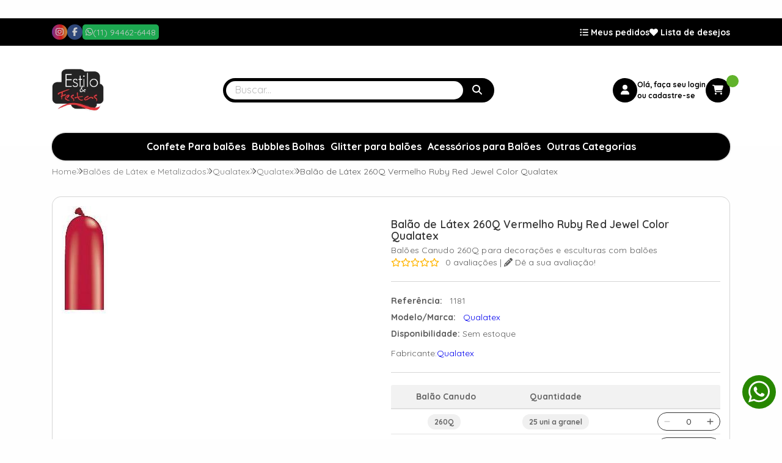

--- FILE ---
content_type: text/html; charset=ISO-8859-1
request_url: https://www.acessoriosparafestas.com.br/balao-de-latex-260q-vermelho-ruby-red-jewel-color-qualatex-p577
body_size: 62586
content:
<!DOCTYPE html><html lang="pt-BR"><head prefix="og: https://ogp.me/ns#"> <link rel="preconnect" href="https://front-libs.iset.io/" /> <link rel="dns-prefetch" href="https://front-libs.iset.io/" /> <link rel="preconnect" href="https://kit.fontawesome.com/" crossorigin /> <link rel="dns-prefetch" href="https://kit.fontawesome.com/" /> <link rel="preconnect" href="https://validate.entrypoint.directory/" crossorigin /> <link rel="dns-prefetch" href="https://validate.entrypoint.directory/" /> <meta name="charset" content="ISO-8859-1" /> <title>Balão de Látex 260Q Vermelho Ruby Red Acessórios para festas</title> <meta name="viewport" content="width=device-width, initial-scale=1, shrink-to-fit=no"> <meta name="language" content="pt-BR" /> <meta name="country" content="BRA" /> <meta name="currency" content="R$" /> <meta name="rating" content="General" /> <meta name="author" content="iSET - Plataforma de Loja Virtual"/> <meta name="copyright" content="iSET - Plataforma de Loja Virtual"/> <meta name="revisit-after" content="1 Day" /> <meta name="AUDIENCE" content="all" /> <meta name="distribution" content="Global" /> <meta name="language" content="portuguese, PT" /> <meta http-equiv="Content-Type" content="text/html; charset=iso-8859-1" /> <meta name="title" content="Balão de Látex 260Q Vermelho Ruby Red Acessórios para festas" /> <meta name="subject" content="Balões de Látex Canudo 260Q Qualatex de todas as cores. Distribuímos balões da linha Qualatex para todo Brasil e exterior" /> <meta name="description" content="Balões de Látex Canudo 260Q Qualatex de todas as cores. Distribuímos balões da linha Qualatex para todo Brasil e exterior" /> <meta name="abstract" content="Balões de Látex Canudo 260Q Qualatex de todas as cores. Distribuímos balões da linha Qualatex para todo Brasil e exterior" /> <meta name="comment" content="Balões de Látex Canudo 260Q Qualatex de todas as cores. Distribuímos balões da linha Qualatex para todo Brasil e exterior" /> <meta name="keywords" content="Balão de Látex 260Q Vermelho Ruby Red Jewel Color"/><meta name="robots" content="FOLLOW,INDEX,ALL" /><meta name="googlebot" content="INDEX, FOLLOW" /><meta name="facebook-domain-verification" content="uebeq8ghcbkxytb0bbtbuutv99qh55" /><meta property="og:title" content="Balão de Látex 260Q Vermelho Ruby Red Acessórios para festas"/><meta property="og:description" content="Balões de Látex Canudo 260Q Qualatex de todas as cores. Distribuímos balões da linha Qualatex para todo Brasil e exterior"/><meta property="og:site_name" content="Acessórios para Festas | Artigos para festas"/><meta property="og:type" content="product"/><meta property="og:image" content="https://cdn.iset.io/assets/38273/produtos/577/qualatexlatex-balao-latex-jewel-ruby-red-vermelho-estilo-e-festas-qualatex.jpg"/><meta property="og:image:secure_url" content="https://cdn.iset.io/assets/38273/produtos/577/qualatexlatex-balao-latex-jewel-ruby-red-vermelho-estilo-e-festas-qualatex.jpg"/><meta property="og:url" content="https://www.acessoriosparafestas.com.br/balao-de-latex-260q-vermelho-ruby-red-jewel-color-qualatex-p577" /><link rel="image_src" href="https://cdn.iset.io/assets/38273/produtos/577/qualatexlatex-balao-latex-jewel-ruby-red-vermelho-estilo-e-festas-qualatex.jpg" crossorigin rel="preconnect"/><link rel="canonical" href="https://www.acessoriosparafestas.com.br/balao-de-latex-260q-vermelho-ruby-red-jewel-color-qualatex-p577" crossorigin rel="preconnect"/><link rel="shortcut icon" href="https://www.acessoriosparafestas.com.br/favicon/38273/favicon-32x32.png" type="image/x-icon"/><link rel="icon" href="https://www.acessoriosparafestas.com.br/favicon/38273/favicon-32x32.png" type="image/x-icon" /> <script src="https://ajax.googleapis.com/ajax/libs/jquery/3.6.0/jquery.min.js"></script> <script type="text/javascript" src="https://front-libs.iset.io/fonts/all.js" data-keep-original-source="false" data-auto-replace-svg="nest" async></script> <script defer src='https://front-libs.iset.io/libs/jquery/3.6.0/jquery-cookie.min.js' type='text/javascript'></script><link rel="preload" as="style" type="text/css" href="https://front-libs.iset.io/libs/swiper/7.0.9/swiper-bundle.min.css" onload="this.rel='stylesheet';"><script defer src='https://front-libs.iset.io/libs/swiper/7.0.9/swiper-bundle.min.js' type='text/javascript'></script><script defer src='https://front-libs.iset.io/libs/blockui/blockui.min.js' type='text/javascript'></script><script defer src='https://front-libs.iset.io/libs/mask/1.14.15/mask.min.js' type='text/javascript'></script><link rel="preload" as="style" type="text/css" href="https://front-libs.iset.io/libs/fancybox/3.0/fancybox.min.css" onload="this.rel='stylesheet';"><script defer src='https://front-libs.iset.io/libs/fancybox/3.0/fancybox.min.js' type='text/javascript'></script><link rel="preload" as="style" type="text/css" href="https://front-libs.iset.io/libs/validate/3.1.0/validate.css" onload="this.rel='stylesheet';"><script defer charset='utf-8' src='https://front-libs.iset.io/libs/validate/3.1.0/validate.lang.pt-br.js' type='text/javascript'></script><script defer charset='utf-8' src='https://front-libs.iset.io/libs/validate/3.1.0/validate.js' type='text/javascript'></script> <script type="text/javascript"> var dir_fwiset = '/includes/system/'; function createThumb(a){$(a).attr("onerror",null); $.ajax({type:"POST",cache:!1,url:"/newThumb?origin=head&v="+$.now(),async:false,data:{file:$(a).data("file"),path:$(a).data("path"),subpath:$(a).data("subpath"),w:$(a).data("width"),h:$(a).data("height")},beforeSend:function(){$(a).attr("src","/imagens/ellipsis.gif");},success:function(t){$(a).attr("src",t);},error:function(t){$(a).attr("src","");}})} </script> <script type="application/ld+json">{"@context": "https://schema.org","@type": "WebSite","url": "https://www.acessoriosparafestas.com.br","potentialAction": {"@type": "SearchAction","target": "https://www.acessoriosparafestas.com.br/q?keywords={search_term_string}","query-input": "required name=search_term_string" }}</script> <script defer src='https://front-libs.iset.io/ui/1.8.1/js/base.min.js' type='text/javascript'></script><style>@charset "UTF-8";.clearfix:after,.clearfix:before{display:table;content:""}.clearfix:after{clear:both}.input-block-level{display:block;width:100%;min-height:28px;-webkit-box-sizing:border-box;-moz-box-sizing:border-box;-ms-box-sizing:border-box;box-sizing:border-box}.alert{padding:11px;margin:10px 0;border:1px solid #fbeed5;-webkit-border-radius:4px;-moz-border-radius:4px;border-radius:4px;color:#c09853;font-size:12px;text-align:left;display:flex;align-items:center}.alert span{line-height:normal}.alert svg{font-size:18px;margin-right:10px}.alert-heading{color:inherit}.alert-success{background-color:#e8ffd7;border-color:#c7ddbc;color:#487210;background-position:11px -117px}.alert-danger{background-color:#fcf8cb;border-color:#e4e2b8;color:#9a7d00;background-position:-21px -85px}.alert-error{background-color:#fbd9db;border-color:#f7a9ae;color:#600;background-position:-117px 11px}.alert-info{background-position:-53px -53px;background-color:#e5ebfd;border-color:#a0b1de;color:#2e48bc}.alert-block{padding-top:14px;padding-bottom:14px}.alert-block>p,.alert-block>ul{margin-bottom:0}.alert-block p+p{margin-top:5px}.alert .close{float:right;font-size:20px;font-weight:700;line-height:18px;color:#000;text-shadow:0 1px 0 #fff;opacity:.2}.alert .close:hover{color:#000;text-decoration:none;cursor:pointer;opacity:.4}.alert button.close{padding:0;cursor:pointer;background:0 0;border:0;-webkit-appearance:none}.alert .close{position:relative;top:-2px;right:-21px;line-height:18px}@-webkit-keyframes bounce{20%,53%,80%,from,to{-webkit-animation-timing-function:cubic-bezier(.215,.61,.355,1);animation-timing-function:cubic-bezier(.215,.61,.355,1);-webkit-transform:translate3d(0,0,0);transform:translate3d(0,0,0)}40%,43%{-webkit-animation-timing-function:cubic-bezier(.755,.05,.855,.06);animation-timing-function:cubic-bezier(.755,.05,.855,.06);-webkit-transform:translate3d(0,-30px,0);transform:translate3d(0,-30px,0)}70%{-webkit-animation-timing-function:cubic-bezier(.755,.05,.855,.06);animation-timing-function:cubic-bezier(.755,.05,.855,.06);-webkit-transform:translate3d(0,-15px,0);transform:translate3d(0,-15px,0)}90%{-webkit-transform:translate3d(0,-4px,0);transform:translate3d(0,-4px,0)}}@keyframes bounce{20%,53%,80%,from,to{-webkit-animation-timing-function:cubic-bezier(.215,.61,.355,1);animation-timing-function:cubic-bezier(.215,.61,.355,1);-webkit-transform:translate3d(0,0,0);transform:translate3d(0,0,0)}40%,43%{-webkit-animation-timing-function:cubic-bezier(.755,.05,.855,.06);animation-timing-function:cubic-bezier(.755,.05,.855,.06);-webkit-transform:translate3d(0,-30px,0);transform:translate3d(0,-30px,0)}70%{-webkit-animation-timing-function:cubic-bezier(.755,.05,.855,.06);animation-timing-function:cubic-bezier(.755,.05,.855,.06);-webkit-transform:translate3d(0,-15px,0);transform:translate3d(0,-15px,0)}90%{-webkit-transform:translate3d(0,-4px,0);transform:translate3d(0,-4px,0)}}.bounce{-webkit-animation-name:bounce;animation-name:bounce;-webkit-transform-origin:center bottom;transform-origin:center bottom}@-webkit-keyframes flash{50%,from,to{opacity:1}25%,75%{opacity:0}}@keyframes flash{50%,from,to{opacity:1}25%,75%{opacity:0}}.flash{-webkit-animation-name:flash;animation-name:flash}@-webkit-keyframes pulse{from{-webkit-transform:scale3d(1,1,1);transform:scale3d(1,1,1)}50%{-webkit-transform:scale3d(1.05,1.05,1.05);transform:scale3d(1.05,1.05,1.05)}to{-webkit-transform:scale3d(1,1,1);transform:scale3d(1,1,1)}}@keyframes pulse{from{-webkit-transform:scale3d(1,1,1);transform:scale3d(1,1,1)}50%{-webkit-transform:scale3d(1.05,1.05,1.05);transform:scale3d(1.05,1.05,1.05)}to{-webkit-transform:scale3d(1,1,1);transform:scale3d(1,1,1)}}.pulse{-webkit-animation-name:pulse;animation-name:pulse}@-webkit-keyframes rubberBand{from{-webkit-transform:scale3d(1,1,1);transform:scale3d(1,1,1)}30%{-webkit-transform:scale3d(1.25,.75,1);transform:scale3d(1.25,.75,1)}40%{-webkit-transform:scale3d(.75,1.25,1);transform:scale3d(.75,1.25,1)}50%{-webkit-transform:scale3d(1.15,.85,1);transform:scale3d(1.15,.85,1)}65%{-webkit-transform:scale3d(.95,1.05,1);transform:scale3d(.95,1.05,1)}75%{-webkit-transform:scale3d(1.05,.95,1);transform:scale3d(1.05,.95,1)}to{-webkit-transform:scale3d(1,1,1);transform:scale3d(1,1,1)}}@keyframes rubberBand{from{-webkit-transform:scale3d(1,1,1);transform:scale3d(1,1,1)}30%{-webkit-transform:scale3d(1.25,.75,1);transform:scale3d(1.25,.75,1)}40%{-webkit-transform:scale3d(.75,1.25,1);transform:scale3d(.75,1.25,1)}50%{-webkit-transform:scale3d(1.15,.85,1);transform:scale3d(1.15,.85,1)}65%{-webkit-transform:scale3d(.95,1.05,1);transform:scale3d(.95,1.05,1)}75%{-webkit-transform:scale3d(1.05,.95,1);transform:scale3d(1.05,.95,1)}to{-webkit-transform:scale3d(1,1,1);transform:scale3d(1,1,1)}}.rubberBand{-webkit-animation-name:rubberBand;animation-name:rubberBand}@-webkit-keyframes shake{from,to{-webkit-transform:translate3d(0,0,0);transform:translate3d(0,0,0)}10%,30%,50%,70%,90%{-webkit-transform:translate3d(-10px,0,0);transform:translate3d(-10px,0,0)}20%,40%,60%,80%{-webkit-transform:translate3d(10px,0,0);transform:translate3d(10px,0,0)}}@keyframes shake{from,to{-webkit-transform:translate3d(0,0,0);transform:translate3d(0,0,0)}10%,30%,50%,70%,90%{-webkit-transform:translate3d(-10px,0,0);transform:translate3d(-10px,0,0)}20%,40%,60%,80%{-webkit-transform:translate3d(10px,0,0);transform:translate3d(10px,0,0)}}.shake{-webkit-animation-name:shake;animation-name:shake}@-webkit-keyframes headShake{0%{-webkit-transform:translateX(0);transform:translateX(0)}6.5%{-webkit-transform:translateX(-6px) rotateY(-9deg);transform:translateX(-6px) rotateY(-9deg)}18.5%{-webkit-transform:translateX(5px) rotateY(7deg);transform:translateX(5px) rotateY(7deg)}31.5%{-webkit-transform:translateX(-3px) rotateY(-5deg);transform:translateX(-3px) rotateY(-5deg)}43.5%{-webkit-transform:translateX(2px) rotateY(3deg);transform:translateX(2px) rotateY(3deg)}50%{-webkit-transform:translateX(0);transform:translateX(0)}}@keyframes headShake{0%{-webkit-transform:translateX(0);transform:translateX(0)}6.5%{-webkit-transform:translateX(-6px) rotateY(-9deg);transform:translateX(-6px) rotateY(-9deg)}18.5%{-webkit-transform:translateX(5px) rotateY(7deg);transform:translateX(5px) rotateY(7deg)}31.5%{-webkit-transform:translateX(-3px) rotateY(-5deg);transform:translateX(-3px) rotateY(-5deg)}43.5%{-webkit-transform:translateX(2px) rotateY(3deg);transform:translateX(2px) rotateY(3deg)}50%{-webkit-transform:translateX(0);transform:translateX(0)}}.headShake{-webkit-animation-timing-function:ease-in-out;animation-timing-function:ease-in-out;-webkit-animation-name:headShake;animation-name:headShake}@-webkit-keyframes swing{20%{-webkit-transform:rotate3d(0,0,1,15deg);transform:rotate3d(0,0,1,15deg)}40%{-webkit-transform:rotate3d(0,0,1,-10deg);transform:rotate3d(0,0,1,-10deg)}60%{-webkit-transform:rotate3d(0,0,1,5deg);transform:rotate3d(0,0,1,5deg)}80%{-webkit-transform:rotate3d(0,0,1,-5deg);transform:rotate3d(0,0,1,-5deg)}to{-webkit-transform:rotate3d(0,0,1,0deg);transform:rotate3d(0,0,1,0deg)}}@keyframes swing{20%{-webkit-transform:rotate3d(0,0,1,15deg);transform:rotate3d(0,0,1,15deg)}40%{-webkit-transform:rotate3d(0,0,1,-10deg);transform:rotate3d(0,0,1,-10deg)}60%{-webkit-transform:rotate3d(0,0,1,5deg);transform:rotate3d(0,0,1,5deg)}80%{-webkit-transform:rotate3d(0,0,1,-5deg);transform:rotate3d(0,0,1,-5deg)}to{-webkit-transform:rotate3d(0,0,1,0deg);transform:rotate3d(0,0,1,0deg)}}.swing{-webkit-transform-origin:top center;transform-origin:top center;-webkit-animation-name:swing;animation-name:swing}@-webkit-keyframes tada{from{-webkit-transform:scale3d(1,1,1);transform:scale3d(1,1,1)}10%,20%{-webkit-transform:scale3d(.9,.9,.9) rotate3d(0,0,1,-3deg);transform:scale3d(.9,.9,.9) rotate3d(0,0,1,-3deg)}30%,50%,70%,90%{-webkit-transform:scale3d(1.1,1.1,1.1) rotate3d(0,0,1,3deg);transform:scale3d(1.1,1.1,1.1) rotate3d(0,0,1,3deg)}40%,60%,80%{-webkit-transform:scale3d(1.1,1.1,1.1) rotate3d(0,0,1,-3deg);transform:scale3d(1.1,1.1,1.1) rotate3d(0,0,1,-3deg)}to{-webkit-transform:scale3d(1,1,1);transform:scale3d(1,1,1)}}@keyframes tada{from{-webkit-transform:scale3d(1,1,1);transform:scale3d(1,1,1)}10%,20%{-webkit-transform:scale3d(.9,.9,.9) rotate3d(0,0,1,-3deg);transform:scale3d(.9,.9,.9) rotate3d(0,0,1,-3deg)}30%,50%,70%,90%{-webkit-transform:scale3d(1.1,1.1,1.1) rotate3d(0,0,1,3deg);transform:scale3d(1.1,1.1,1.1) rotate3d(0,0,1,3deg)}40%,60%,80%{-webkit-transform:scale3d(1.1,1.1,1.1) rotate3d(0,0,1,-3deg);transform:scale3d(1.1,1.1,1.1) rotate3d(0,0,1,-3deg)}to{-webkit-transform:scale3d(1,1,1);transform:scale3d(1,1,1)}}.tada{-webkit-animation-name:tada;animation-name:tada}@-webkit-keyframes wobble{from{-webkit-transform:translate3d(0,0,0);transform:translate3d(0,0,0)}15%{-webkit-transform:translate3d(-25%,0,0) rotate3d(0,0,1,-5deg);transform:translate3d(-25%,0,0) rotate3d(0,0,1,-5deg)}30%{-webkit-transform:translate3d(20%,0,0) rotate3d(0,0,1,3deg);transform:translate3d(20%,0,0) rotate3d(0,0,1,3deg)}45%{-webkit-transform:translate3d(-15%,0,0) rotate3d(0,0,1,-3deg);transform:translate3d(-15%,0,0) rotate3d(0,0,1,-3deg)}60%{-webkit-transform:translate3d(10%,0,0) rotate3d(0,0,1,2deg);transform:translate3d(10%,0,0) rotate3d(0,0,1,2deg)}75%{-webkit-transform:translate3d(-5%,0,0) rotate3d(0,0,1,-1deg);transform:translate3d(-5%,0,0) rotate3d(0,0,1,-1deg)}to{-webkit-transform:translate3d(0,0,0);transform:translate3d(0,0,0)}}@keyframes wobble{from{-webkit-transform:translate3d(0,0,0);transform:translate3d(0,0,0)}15%{-webkit-transform:translate3d(-25%,0,0) rotate3d(0,0,1,-5deg);transform:translate3d(-25%,0,0) rotate3d(0,0,1,-5deg)}30%{-webkit-transform:translate3d(20%,0,0) rotate3d(0,0,1,3deg);transform:translate3d(20%,0,0) rotate3d(0,0,1,3deg)}45%{-webkit-transform:translate3d(-15%,0,0) rotate3d(0,0,1,-3deg);transform:translate3d(-15%,0,0) rotate3d(0,0,1,-3deg)}60%{-webkit-transform:translate3d(10%,0,0) rotate3d(0,0,1,2deg);transform:translate3d(10%,0,0) rotate3d(0,0,1,2deg)}75%{-webkit-transform:translate3d(-5%,0,0) rotate3d(0,0,1,-1deg);transform:translate3d(-5%,0,0) rotate3d(0,0,1,-1deg)}to{-webkit-transform:translate3d(0,0,0);transform:translate3d(0,0,0)}}.wobble{-webkit-animation-name:wobble;animation-name:wobble}@-webkit-keyframes jello{11.1%,from,to{-webkit-transform:translate3d(0,0,0);transform:translate3d(0,0,0)}22.2%{-webkit-transform:skewX(-12.5deg) skewY(-12.5deg);transform:skewX(-12.5deg) skewY(-12.5deg)}33.3%{-webkit-transform:skewX(6.25deg) skewY(6.25deg);transform:skewX(6.25deg) skewY(6.25deg)}44.4%{-webkit-transform:skewX(-3.125deg) skewY(-3.125deg);transform:skewX(-3.125deg) skewY(-3.125deg)}55.5%{-webkit-transform:skewX(1.5625deg) skewY(1.5625deg);transform:skewX(1.5625deg) skewY(1.5625deg)}66.6%{-webkit-transform:skewX(-.78125deg) skewY(-.78125deg);transform:skewX(-.78125deg) skewY(-.78125deg)}77.7%{-webkit-transform:skewX(.390625deg) skewY(.390625deg);transform:skewX(.390625deg) skewY(.390625deg)}88.8%{-webkit-transform:skewX(-.1953125deg) skewY(-.1953125deg);transform:skewX(-.1953125deg) skewY(-.1953125deg)}}@keyframes jello{11.1%,from,to{-webkit-transform:translate3d(0,0,0);transform:translate3d(0,0,0)}22.2%{-webkit-transform:skewX(-12.5deg) skewY(-12.5deg);transform:skewX(-12.5deg) skewY(-12.5deg)}33.3%{-webkit-transform:skewX(6.25deg) skewY(6.25deg);transform:skewX(6.25deg) skewY(6.25deg)}44.4%{-webkit-transform:skewX(-3.125deg) skewY(-3.125deg);transform:skewX(-3.125deg) skewY(-3.125deg)}55.5%{-webkit-transform:skewX(1.5625deg) skewY(1.5625deg);transform:skewX(1.5625deg) skewY(1.5625deg)}66.6%{-webkit-transform:skewX(-.78125deg) skewY(-.78125deg);transform:skewX(-.78125deg) skewY(-.78125deg)}77.7%{-webkit-transform:skewX(.390625deg) skewY(.390625deg);transform:skewX(.390625deg) skewY(.390625deg)}88.8%{-webkit-transform:skewX(-.1953125deg) skewY(-.1953125deg);transform:skewX(-.1953125deg) skewY(-.1953125deg)}}.jello{-webkit-animation-name:jello;animation-name:jello;-webkit-transform-origin:center;transform-origin:center}@-webkit-keyframes heartBeat{0%{-webkit-transform:scale(1);transform:scale(1)}14%{-webkit-transform:scale(1.3);transform:scale(1.3)}28%{-webkit-transform:scale(1);transform:scale(1)}42%{-webkit-transform:scale(1.3);transform:scale(1.3)}70%{-webkit-transform:scale(1);transform:scale(1)}}@keyframes heartBeat{0%{-webkit-transform:scale(1);transform:scale(1)}14%{-webkit-transform:scale(1.3);transform:scale(1.3)}28%{-webkit-transform:scale(1);transform:scale(1)}42%{-webkit-transform:scale(1.3);transform:scale(1.3)}70%{-webkit-transform:scale(1);transform:scale(1)}}.heartBeat{-webkit-animation-name:heartBeat;animation-name:heartBeat;-webkit-animation-duration:1.3s;animation-duration:1.3s;-webkit-animation-timing-function:ease-in-out;animation-timing-function:ease-in-out}@-webkit-keyframes bounceIn{20%,40%,60%,80%,from,to{-webkit-animation-timing-function:cubic-bezier(.215,.61,.355,1);animation-timing-function:cubic-bezier(.215,.61,.355,1)}0%{opacity:0;-webkit-transform:scale3d(.3,.3,.3);transform:scale3d(.3,.3,.3)}20%{-webkit-transform:scale3d(1.1,1.1,1.1);transform:scale3d(1.1,1.1,1.1)}40%{-webkit-transform:scale3d(.9,.9,.9);transform:scale3d(.9,.9,.9)}60%{opacity:1;-webkit-transform:scale3d(1.03,1.03,1.03);transform:scale3d(1.03,1.03,1.03)}80%{-webkit-transform:scale3d(.97,.97,.97);transform:scale3d(.97,.97,.97)}to{opacity:1;-webkit-transform:scale3d(1,1,1);transform:scale3d(1,1,1)}}@keyframes bounceIn{20%,40%,60%,80%,from,to{-webkit-animation-timing-function:cubic-bezier(.215,.61,.355,1);animation-timing-function:cubic-bezier(.215,.61,.355,1)}0%{opacity:0;-webkit-transform:scale3d(.3,.3,.3);transform:scale3d(.3,.3,.3)}20%{-webkit-transform:scale3d(1.1,1.1,1.1);transform:scale3d(1.1,1.1,1.1)}40%{-webkit-transform:scale3d(.9,.9,.9);transform:scale3d(.9,.9,.9)}60%{opacity:1;-webkit-transform:scale3d(1.03,1.03,1.03);transform:scale3d(1.03,1.03,1.03)}80%{-webkit-transform:scale3d(.97,.97,.97);transform:scale3d(.97,.97,.97)}to{opacity:1;-webkit-transform:scale3d(1,1,1);transform:scale3d(1,1,1)}}.bounceIn{-webkit-animation-duration:.75s;animation-duration:.75s;-webkit-animation-name:bounceIn;animation-name:bounceIn}@-webkit-keyframes bounceInDown{60%,75%,90%,from,to{-webkit-animation-timing-function:cubic-bezier(.215,.61,.355,1);animation-timing-function:cubic-bezier(.215,.61,.355,1)}0%{opacity:0;-webkit-transform:translate3d(0,-3000px,0);transform:translate3d(0,-3000px,0)}60%{opacity:1;-webkit-transform:translate3d(0,25px,0);transform:translate3d(0,25px,0)}75%{-webkit-transform:translate3d(0,-10px,0);transform:translate3d(0,-10px,0)}90%{-webkit-transform:translate3d(0,5px,0);transform:translate3d(0,5px,0)}to{-webkit-transform:translate3d(0,0,0);transform:translate3d(0,0,0)}}@keyframes bounceInDown{60%,75%,90%,from,to{-webkit-animation-timing-function:cubic-bezier(.215,.61,.355,1);animation-timing-function:cubic-bezier(.215,.61,.355,1)}0%{opacity:0;-webkit-transform:translate3d(0,-3000px,0);transform:translate3d(0,-3000px,0)}60%{opacity:1;-webkit-transform:translate3d(0,25px,0);transform:translate3d(0,25px,0)}75%{-webkit-transform:translate3d(0,-10px,0);transform:translate3d(0,-10px,0)}90%{-webkit-transform:translate3d(0,5px,0);transform:translate3d(0,5px,0)}to{-webkit-transform:translate3d(0,0,0);transform:translate3d(0,0,0)}}.bounceInDown{-webkit-animation-name:bounceInDown;animation-name:bounceInDown}@-webkit-keyframes bounceInLeft{60%,75%,90%,from,to{-webkit-animation-timing-function:cubic-bezier(.215,.61,.355,1);animation-timing-function:cubic-bezier(.215,.61,.355,1)}0%{opacity:0;-webkit-transform:translate3d(-3000px,0,0);transform:translate3d(-3000px,0,0)}60%{opacity:1;-webkit-transform:translate3d(25px,0,0);transform:translate3d(25px,0,0)}75%{-webkit-transform:translate3d(-10px,0,0);transform:translate3d(-10px,0,0)}90%{-webkit-transform:translate3d(5px,0,0);transform:translate3d(5px,0,0)}to{-webkit-transform:translate3d(0,0,0);transform:translate3d(0,0,0)}}@keyframes bounceInLeft{60%,75%,90%,from,to{-webkit-animation-timing-function:cubic-bezier(.215,.61,.355,1);animation-timing-function:cubic-bezier(.215,.61,.355,1)}0%{opacity:0;-webkit-transform:translate3d(-3000px,0,0);transform:translate3d(-3000px,0,0)}60%{opacity:1;-webkit-transform:translate3d(25px,0,0);transform:translate3d(25px,0,0)}75%{-webkit-transform:translate3d(-10px,0,0);transform:translate3d(-10px,0,0)}90%{-webkit-transform:translate3d(5px,0,0);transform:translate3d(5px,0,0)}to{-webkit-transform:translate3d(0,0,0);transform:translate3d(0,0,0)}}.bounceInLeft{-webkit-animation-name:bounceInLeft;animation-name:bounceInLeft}@-webkit-keyframes bounceInRight{60%,75%,90%,from,to{-webkit-animation-timing-function:cubic-bezier(.215,.61,.355,1);animation-timing-function:cubic-bezier(.215,.61,.355,1)}from{opacity:0;-webkit-transform:translate3d(3000px,0,0);transform:translate3d(3000px,0,0)}60%{opacity:1;-webkit-transform:translate3d(-25px,0,0);transform:translate3d(-25px,0,0)}75%{-webkit-transform:translate3d(10px,0,0);transform:translate3d(10px,0,0)}90%{-webkit-transform:translate3d(-5px,0,0);transform:translate3d(-5px,0,0)}to{-webkit-transform:translate3d(0,0,0);transform:translate3d(0,0,0)}}@keyframes bounceInRight{60%,75%,90%,from,to{-webkit-animation-timing-function:cubic-bezier(.215,.61,.355,1);animation-timing-function:cubic-bezier(.215,.61,.355,1)}from{opacity:0;-webkit-transform:translate3d(3000px,0,0);transform:translate3d(3000px,0,0)}60%{opacity:1;-webkit-transform:translate3d(-25px,0,0);transform:translate3d(-25px,0,0)}75%{-webkit-transform:translate3d(10px,0,0);transform:translate3d(10px,0,0)}90%{-webkit-transform:translate3d(-5px,0,0);transform:translate3d(-5px,0,0)}to{-webkit-transform:translate3d(0,0,0);transform:translate3d(0,0,0)}}.bounceInRight{-webkit-animation-name:bounceInRight;animation-name:bounceInRight}@-webkit-keyframes bounceInUp{60%,75%,90%,from,to{-webkit-animation-timing-function:cubic-bezier(.215,.61,.355,1);animation-timing-function:cubic-bezier(.215,.61,.355,1)}from{opacity:0;-webkit-transform:translate3d(0,3000px,0);transform:translate3d(0,3000px,0)}60%{opacity:1;-webkit-transform:translate3d(0,-20px,0);transform:translate3d(0,-20px,0)}75%{-webkit-transform:translate3d(0,10px,0);transform:translate3d(0,10px,0)}90%{-webkit-transform:translate3d(0,-5px,0);transform:translate3d(0,-5px,0)}to{-webkit-transform:translate3d(0,0,0);transform:translate3d(0,0,0)}}@keyframes bounceInUp{60%,75%,90%,from,to{-webkit-animation-timing-function:cubic-bezier(.215,.61,.355,1);animation-timing-function:cubic-bezier(.215,.61,.355,1)}from{opacity:0;-webkit-transform:translate3d(0,3000px,0);transform:translate3d(0,3000px,0)}60%{opacity:1;-webkit-transform:translate3d(0,-20px,0);transform:translate3d(0,-20px,0)}75%{-webkit-transform:translate3d(0,10px,0);transform:translate3d(0,10px,0)}90%{-webkit-transform:translate3d(0,-5px,0);transform:translate3d(0,-5px,0)}to{-webkit-transform:translate3d(0,0,0);transform:translate3d(0,0,0)}}.bounceInUp{-webkit-animation-name:bounceInUp;animation-name:bounceInUp}@-webkit-keyframes bounceOut{20%{-webkit-transform:scale3d(.9,.9,.9);transform:scale3d(.9,.9,.9)}50%,55%{opacity:1;-webkit-transform:scale3d(1.1,1.1,1.1);transform:scale3d(1.1,1.1,1.1)}to{opacity:0;-webkit-transform:scale3d(.3,.3,.3);transform:scale3d(.3,.3,.3)}}@keyframes bounceOut{20%{-webkit-transform:scale3d(.9,.9,.9);transform:scale3d(.9,.9,.9)}50%,55%{opacity:1;-webkit-transform:scale3d(1.1,1.1,1.1);transform:scale3d(1.1,1.1,1.1)}to{opacity:0;-webkit-transform:scale3d(.3,.3,.3);transform:scale3d(.3,.3,.3)}}.bounceOut{-webkit-animation-duration:.75s;animation-duration:.75s;-webkit-animation-name:bounceOut;animation-name:bounceOut}@-webkit-keyframes bounceOutDown{20%{-webkit-transform:translate3d(0,10px,0);transform:translate3d(0,10px,0)}40%,45%{opacity:1;-webkit-transform:translate3d(0,-20px,0);transform:translate3d(0,-20px,0)}to{opacity:0;-webkit-transform:translate3d(0,2000px,0);transform:translate3d(0,2000px,0)}}@keyframes bounceOutDown{20%{-webkit-transform:translate3d(0,10px,0);transform:translate3d(0,10px,0)}40%,45%{opacity:1;-webkit-transform:translate3d(0,-20px,0);transform:translate3d(0,-20px,0)}to{opacity:0;-webkit-transform:translate3d(0,2000px,0);transform:translate3d(0,2000px,0)}}.bounceOutDown{-webkit-animation-name:bounceOutDown;animation-name:bounceOutDown}@-webkit-keyframes bounceOutLeft{20%{opacity:1;-webkit-transform:translate3d(20px,0,0);transform:translate3d(20px,0,0)}to{opacity:0;-webkit-transform:translate3d(-2000px,0,0);transform:translate3d(-2000px,0,0)}}@keyframes bounceOutLeft{20%{opacity:1;-webkit-transform:translate3d(20px,0,0);transform:translate3d(20px,0,0)}to{opacity:0;-webkit-transform:translate3d(-2000px,0,0);transform:translate3d(-2000px,0,0)}}.bounceOutLeft{-webkit-animation-name:bounceOutLeft;animation-name:bounceOutLeft}@-webkit-keyframes bounceOutRight{20%{opacity:1;-webkit-transform:translate3d(-20px,0,0);transform:translate3d(-20px,0,0)}to{opacity:0;-webkit-transform:translate3d(2000px,0,0);transform:translate3d(2000px,0,0)}}@keyframes bounceOutRight{20%{opacity:1;-webkit-transform:translate3d(-20px,0,0);transform:translate3d(-20px,0,0)}to{opacity:0;-webkit-transform:translate3d(2000px,0,0);transform:translate3d(2000px,0,0)}}.bounceOutRight{-webkit-animation-name:bounceOutRight;animation-name:bounceOutRight}@-webkit-keyframes bounceOutUp{20%{-webkit-transform:translate3d(0,-10px,0);transform:translate3d(0,-10px,0)}40%,45%{opacity:1;-webkit-transform:translate3d(0,20px,0);transform:translate3d(0,20px,0)}to{opacity:0;-webkit-transform:translate3d(0,-2000px,0);transform:translate3d(0,-2000px,0)}}@keyframes bounceOutUp{20%{-webkit-transform:translate3d(0,-10px,0);transform:translate3d(0,-10px,0)}40%,45%{opacity:1;-webkit-transform:translate3d(0,20px,0);transform:translate3d(0,20px,0)}to{opacity:0;-webkit-transform:translate3d(0,-2000px,0);transform:translate3d(0,-2000px,0)}}.bounceOutUp{-webkit-animation-name:bounceOutUp;animation-name:bounceOutUp}@-webkit-keyframes fadeIn{from{opacity:0}to{opacity:1}}@keyframes fadeIn{from{opacity:0}to{opacity:1}}.fadeIn{-webkit-animation-name:fadeIn;animation-name:fadeIn}@-webkit-keyframes fadeInDown{from{opacity:0;-webkit-transform:translate3d(0,-100%,0);transform:translate3d(0,-100%,0)}to{opacity:1;-webkit-transform:translate3d(0,0,0);transform:translate3d(0,0,0)}}@keyframes fadeInDown{from{opacity:0;-webkit-transform:translate3d(0,-100%,0);transform:translate3d(0,-100%,0)}to{opacity:1;-webkit-transform:translate3d(0,0,0);transform:translate3d(0,0,0)}}.fadeInDown{-webkit-animation-name:fadeInDown;animation-name:fadeInDown}@-webkit-keyframes fadeInDownBig{from{opacity:0;-webkit-transform:translate3d(0,-2000px,0);transform:translate3d(0,-2000px,0)}to{opacity:1;-webkit-transform:translate3d(0,0,0);transform:translate3d(0,0,0)}}@keyframes fadeInDownBig{from{opacity:0;-webkit-transform:translate3d(0,-2000px,0);transform:translate3d(0,-2000px,0)}to{opacity:1;-webkit-transform:translate3d(0,0,0);transform:translate3d(0,0,0)}}.fadeInDownBig{-webkit-animation-name:fadeInDownBig;animation-name:fadeInDownBig}@-webkit-keyframes fadeInLeft{from{opacity:0;-webkit-transform:translate3d(-100%,0,0);transform:translate3d(-100%,0,0)}to{opacity:1;-webkit-transform:translate3d(0,0,0);transform:translate3d(0,0,0)}}@keyframes fadeInLeft{from{opacity:0;-webkit-transform:translate3d(-100%,0,0);transform:translate3d(-100%,0,0)}to{opacity:1;-webkit-transform:translate3d(0,0,0);transform:translate3d(0,0,0)}}.fadeInLeft{-webkit-animation-name:fadeInLeft;animation-name:fadeInLeft}@-webkit-keyframes fadeInLeftBig{from{opacity:0;-webkit-transform:translate3d(-2000px,0,0);transform:translate3d(-2000px,0,0)}to{opacity:1;-webkit-transform:translate3d(0,0,0);transform:translate3d(0,0,0)}}@keyframes fadeInLeftBig{from{opacity:0;-webkit-transform:translate3d(-2000px,0,0);transform:translate3d(-2000px,0,0)}to{opacity:1;-webkit-transform:translate3d(0,0,0);transform:translate3d(0,0,0)}}.fadeInLeftBig{-webkit-animation-name:fadeInLeftBig;animation-name:fadeInLeftBig}@-webkit-keyframes fadeInRight{from{opacity:0;-webkit-transform:translate3d(100%,0,0);transform:translate3d(100%,0,0)}to{opacity:1;-webkit-transform:translate3d(0,0,0);transform:translate3d(0,0,0)}}@keyframes fadeInRight{from{opacity:0;-webkit-transform:translate3d(100%,0,0);transform:translate3d(100%,0,0)}to{opacity:1;-webkit-transform:translate3d(0,0,0);transform:translate3d(0,0,0)}}.fadeInRight{-webkit-animation-name:fadeInRight;animation-name:fadeInRight}@-webkit-keyframes fadeInRightBig{from{opacity:0;-webkit-transform:translate3d(2000px,0,0);transform:translate3d(2000px,0,0)}to{opacity:1;-webkit-transform:translate3d(0,0,0);transform:translate3d(0,0,0)}}@keyframes fadeInRightBig{from{opacity:0;-webkit-transform:translate3d(2000px,0,0);transform:translate3d(2000px,0,0)}to{opacity:1;-webkit-transform:translate3d(0,0,0);transform:translate3d(0,0,0)}}.fadeInRightBig{-webkit-animation-name:fadeInRightBig;animation-name:fadeInRightBig}@-webkit-keyframes fadeInUp{from{opacity:0;-webkit-transform:translate3d(0,100%,0);transform:translate3d(0,100%,0)}to{opacity:1;-webkit-transform:translate3d(0,0,0);transform:translate3d(0,0,0)}}@keyframes fadeInUp{from{opacity:0;-webkit-transform:translate3d(0,100%,0);transform:translate3d(0,100%,0)}to{opacity:1;-webkit-transform:translate3d(0,0,0);transform:translate3d(0,0,0)}}.fadeInUp{-webkit-animation-name:fadeInUp;animation-name:fadeInUp}@-webkit-keyframes fadeInUpBig{from{opacity:0;-webkit-transform:translate3d(0,2000px,0);transform:translate3d(0,2000px,0)}to{opacity:1;-webkit-transform:translate3d(0,0,0);transform:translate3d(0,0,0)}}@keyframes fadeInUpBig{from{opacity:0;-webkit-transform:translate3d(0,2000px,0);transform:translate3d(0,2000px,0)}to{opacity:1;-webkit-transform:translate3d(0,0,0);transform:translate3d(0,0,0)}}.fadeInUpBig{-webkit-animation-name:fadeInUpBig;animation-name:fadeInUpBig}@-webkit-keyframes fadeOut{from{opacity:1}to{opacity:0}}@keyframes fadeOut{from{opacity:1}to{opacity:0}}.fadeOut{-webkit-animation-name:fadeOut;animation-name:fadeOut}@-webkit-keyframes fadeOutDown{from{opacity:1}to{opacity:0;-webkit-transform:translate3d(0,100%,0);transform:translate3d(0,100%,0)}}@keyframes fadeOutDown{from{opacity:1}to{opacity:0;-webkit-transform:translate3d(0,100%,0);transform:translate3d(0,100%,0)}}.fadeOutDown{-webkit-animation-name:fadeOutDown;animation-name:fadeOutDown}@-webkit-keyframes fadeOutDownBig{from{opacity:1}to{opacity:0;-webkit-transform:translate3d(0,2000px,0);transform:translate3d(0,2000px,0)}}@keyframes fadeOutDownBig{from{opacity:1}to{opacity:0;-webkit-transform:translate3d(0,2000px,0);transform:translate3d(0,2000px,0)}}.fadeOutDownBig{-webkit-animation-name:fadeOutDownBig;animation-name:fadeOutDownBig}@-webkit-keyframes fadeOutLeft{from{opacity:1}to{opacity:0;-webkit-transform:translate3d(-100%,0,0);transform:translate3d(-100%,0,0)}}@keyframes fadeOutLeft{from{opacity:1}to{opacity:0;-webkit-transform:translate3d(-100%,0,0);transform:translate3d(-100%,0,0)}}.fadeOutLeft{-webkit-animation-name:fadeOutLeft;animation-name:fadeOutLeft}@-webkit-keyframes fadeOutLeftBig{from{opacity:1}to{opacity:0;-webkit-transform:translate3d(-2000px,0,0);transform:translate3d(-2000px,0,0)}}@keyframes fadeOutLeftBig{from{opacity:1}to{opacity:0;-webkit-transform:translate3d(-2000px,0,0);transform:translate3d(-2000px,0,0)}}.fadeOutLeftBig{-webkit-animation-name:fadeOutLeftBig;animation-name:fadeOutLeftBig}@-webkit-keyframes fadeOutRight{from{opacity:1}to{opacity:0;-webkit-transform:translate3d(100%,0,0);transform:translate3d(100%,0,0)}}@keyframes fadeOutRight{from{opacity:1}to{opacity:0;-webkit-transform:translate3d(100%,0,0);transform:translate3d(100%,0,0)}}.fadeOutRight{-webkit-animation-name:fadeOutRight;animation-name:fadeOutRight}@-webkit-keyframes fadeOutRightBig{from{opacity:1}to{opacity:0;-webkit-transform:translate3d(2000px,0,0);transform:translate3d(2000px,0,0)}}@keyframes fadeOutRightBig{from{opacity:1}to{opacity:0;-webkit-transform:translate3d(2000px,0,0);transform:translate3d(2000px,0,0)}}.fadeOutRightBig{-webkit-animation-name:fadeOutRightBig;animation-name:fadeOutRightBig}@-webkit-keyframes fadeOutUp{from{opacity:1}to{opacity:0;-webkit-transform:translate3d(0,-100%,0);transform:translate3d(0,-100%,0)}}@keyframes fadeOutUp{from{opacity:1}to{opacity:0;-webkit-transform:translate3d(0,-100%,0);transform:translate3d(0,-100%,0)}}.fadeOutUp{-webkit-animation-name:fadeOutUp;animation-name:fadeOutUp}@-webkit-keyframes fadeOutUpBig{from{opacity:1}to{opacity:0;-webkit-transform:translate3d(0,-2000px,0);transform:translate3d(0,-2000px,0)}}@keyframes fadeOutUpBig{from{opacity:1}to{opacity:0;-webkit-transform:translate3d(0,-2000px,0);transform:translate3d(0,-2000px,0)}}.fadeOutUpBig{-webkit-animation-name:fadeOutUpBig;animation-name:fadeOutUpBig}@-webkit-keyframes flip{from{-webkit-transform:perspective(400px) scale3d(1,1,1) translate3d(0,0,0) rotate3d(0,1,0,-360deg);transform:perspective(400px) scale3d(1,1,1) translate3d(0,0,0) rotate3d(0,1,0,-360deg);-webkit-animation-timing-function:ease-out;animation-timing-function:ease-out}40%{-webkit-transform:perspective(400px) scale3d(1,1,1) translate3d(0,0,150px) rotate3d(0,1,0,-190deg);transform:perspective(400px) scale3d(1,1,1) translate3d(0,0,150px) rotate3d(0,1,0,-190deg);-webkit-animation-timing-function:ease-out;animation-timing-function:ease-out}50%{-webkit-transform:perspective(400px) scale3d(1,1,1) translate3d(0,0,150px) rotate3d(0,1,0,-170deg);transform:perspective(400px) scale3d(1,1,1) translate3d(0,0,150px) rotate3d(0,1,0,-170deg);-webkit-animation-timing-function:ease-in;animation-timing-function:ease-in}80%{-webkit-transform:perspective(400px) scale3d(.95,.95,.95) translate3d(0,0,0) rotate3d(0,1,0,0deg);transform:perspective(400px) scale3d(.95,.95,.95) translate3d(0,0,0) rotate3d(0,1,0,0deg);-webkit-animation-timing-function:ease-in;animation-timing-function:ease-in}to{-webkit-transform:perspective(400px) scale3d(1,1,1) translate3d(0,0,0) rotate3d(0,1,0,0deg);transform:perspective(400px) scale3d(1,1,1) translate3d(0,0,0) rotate3d(0,1,0,0deg);-webkit-animation-timing-function:ease-in;animation-timing-function:ease-in}}@keyframes flip{from{-webkit-transform:perspective(400px) scale3d(1,1,1) translate3d(0,0,0) rotate3d(0,1,0,-360deg);transform:perspective(400px) scale3d(1,1,1) translate3d(0,0,0) rotate3d(0,1,0,-360deg);-webkit-animation-timing-function:ease-out;animation-timing-function:ease-out}40%{-webkit-transform:perspective(400px) scale3d(1,1,1) translate3d(0,0,150px) rotate3d(0,1,0,-190deg);transform:perspective(400px) scale3d(1,1,1) translate3d(0,0,150px) rotate3d(0,1,0,-190deg);-webkit-animation-timing-function:ease-out;animation-timing-function:ease-out}50%{-webkit-transform:perspective(400px) scale3d(1,1,1) translate3d(0,0,150px) rotate3d(0,1,0,-170deg);transform:perspective(400px) scale3d(1,1,1) translate3d(0,0,150px) rotate3d(0,1,0,-170deg);-webkit-animation-timing-function:ease-in;animation-timing-function:ease-in}80%{-webkit-transform:perspective(400px) scale3d(.95,.95,.95) translate3d(0,0,0) rotate3d(0,1,0,0deg);transform:perspective(400px) scale3d(.95,.95,.95) translate3d(0,0,0) rotate3d(0,1,0,0deg);-webkit-animation-timing-function:ease-in;animation-timing-function:ease-in}to{-webkit-transform:perspective(400px) scale3d(1,1,1) translate3d(0,0,0) rotate3d(0,1,0,0deg);transform:perspective(400px) scale3d(1,1,1) translate3d(0,0,0) rotate3d(0,1,0,0deg);-webkit-animation-timing-function:ease-in;animation-timing-function:ease-in}}.animated.flip{-webkit-backface-visibility:visible;backface-visibility:visible;-webkit-animation-name:flip;animation-name:flip}@-webkit-keyframes flipInX{from{-webkit-transform:perspective(400px) rotate3d(1,0,0,90deg);transform:perspective(400px) rotate3d(1,0,0,90deg);-webkit-animation-timing-function:ease-in;animation-timing-function:ease-in;opacity:0}40%{-webkit-transform:perspective(400px) rotate3d(1,0,0,-20deg);transform:perspective(400px) rotate3d(1,0,0,-20deg);-webkit-animation-timing-function:ease-in;animation-timing-function:ease-in}60%{-webkit-transform:perspective(400px) rotate3d(1,0,0,10deg);transform:perspective(400px) rotate3d(1,0,0,10deg);opacity:1}80%{-webkit-transform:perspective(400px) rotate3d(1,0,0,-5deg);transform:perspective(400px) rotate3d(1,0,0,-5deg)}to{-webkit-transform:perspective(400px);transform:perspective(400px)}}@keyframes flipInX{from{-webkit-transform:perspective(400px) rotate3d(1,0,0,90deg);transform:perspective(400px) rotate3d(1,0,0,90deg);-webkit-animation-timing-function:ease-in;animation-timing-function:ease-in;opacity:0}40%{-webkit-transform:perspective(400px) rotate3d(1,0,0,-20deg);transform:perspective(400px) rotate3d(1,0,0,-20deg);-webkit-animation-timing-function:ease-in;animation-timing-function:ease-in}60%{-webkit-transform:perspective(400px) rotate3d(1,0,0,10deg);transform:perspective(400px) rotate3d(1,0,0,10deg);opacity:1}80%{-webkit-transform:perspective(400px) rotate3d(1,0,0,-5deg);transform:perspective(400px) rotate3d(1,0,0,-5deg)}to{-webkit-transform:perspective(400px);transform:perspective(400px)}}.flipInX{-webkit-backface-visibility:visible!important;backface-visibility:visible!important;-webkit-animation-name:flipInX;animation-name:flipInX}@-webkit-keyframes flipInY{from{-webkit-transform:perspective(400px) rotate3d(0,1,0,90deg);transform:perspective(400px) rotate3d(0,1,0,90deg);-webkit-animation-timing-function:ease-in;animation-timing-function:ease-in;opacity:0}40%{-webkit-transform:perspective(400px) rotate3d(0,1,0,-20deg);transform:perspective(400px) rotate3d(0,1,0,-20deg);-webkit-animation-timing-function:ease-in;animation-timing-function:ease-in}60%{-webkit-transform:perspective(400px) rotate3d(0,1,0,10deg);transform:perspective(400px) rotate3d(0,1,0,10deg);opacity:1}80%{-webkit-transform:perspective(400px) rotate3d(0,1,0,-5deg);transform:perspective(400px) rotate3d(0,1,0,-5deg)}to{-webkit-transform:perspective(400px);transform:perspective(400px)}}@keyframes flipInY{from{-webkit-transform:perspective(400px) rotate3d(0,1,0,90deg);transform:perspective(400px) rotate3d(0,1,0,90deg);-webkit-animation-timing-function:ease-in;animation-timing-function:ease-in;opacity:0}40%{-webkit-transform:perspective(400px) rotate3d(0,1,0,-20deg);transform:perspective(400px) rotate3d(0,1,0,-20deg);-webkit-animation-timing-function:ease-in;animation-timing-function:ease-in}60%{-webkit-transform:perspective(400px) rotate3d(0,1,0,10deg);transform:perspective(400px) rotate3d(0,1,0,10deg);opacity:1}80%{-webkit-transform:perspective(400px) rotate3d(0,1,0,-5deg);transform:perspective(400px) rotate3d(0,1,0,-5deg)}to{-webkit-transform:perspective(400px);transform:perspective(400px)}}.flipInY{-webkit-backface-visibility:visible!important;backface-visibility:visible!important;-webkit-animation-name:flipInY;animation-name:flipInY}@-webkit-keyframes flipOutX{from{-webkit-transform:perspective(400px);transform:perspective(400px)}30%{-webkit-transform:perspective(400px) rotate3d(1,0,0,-20deg);transform:perspective(400px) rotate3d(1,0,0,-20deg);opacity:1}to{-webkit-transform:perspective(400px) rotate3d(1,0,0,90deg);transform:perspective(400px) rotate3d(1,0,0,90deg);opacity:0}}@keyframes flipOutX{from{-webkit-transform:perspective(400px);transform:perspective(400px)}30%{-webkit-transform:perspective(400px) rotate3d(1,0,0,-20deg);transform:perspective(400px) rotate3d(1,0,0,-20deg);opacity:1}to{-webkit-transform:perspective(400px) rotate3d(1,0,0,90deg);transform:perspective(400px) rotate3d(1,0,0,90deg);opacity:0}}.flipOutX{-webkit-animation-duration:.75s;animation-duration:.75s;-webkit-animation-name:flipOutX;animation-name:flipOutX;-webkit-backface-visibility:visible!important;backface-visibility:visible!important}@-webkit-keyframes flipOutY{from{-webkit-transform:perspective(400px);transform:perspective(400px)}30%{-webkit-transform:perspective(400px) rotate3d(0,1,0,-15deg);transform:perspective(400px) rotate3d(0,1,0,-15deg);opacity:1}to{-webkit-transform:perspective(400px) rotate3d(0,1,0,90deg);transform:perspective(400px) rotate3d(0,1,0,90deg);opacity:0}}@keyframes flipOutY{from{-webkit-transform:perspective(400px);transform:perspective(400px)}30%{-webkit-transform:perspective(400px) rotate3d(0,1,0,-15deg);transform:perspective(400px) rotate3d(0,1,0,-15deg);opacity:1}to{-webkit-transform:perspective(400px) rotate3d(0,1,0,90deg);transform:perspective(400px) rotate3d(0,1,0,90deg);opacity:0}}.flipOutY{-webkit-animation-duration:.75s;animation-duration:.75s;-webkit-backface-visibility:visible!important;backface-visibility:visible!important;-webkit-animation-name:flipOutY;animation-name:flipOutY}@-webkit-keyframes lightSpeedIn{from{-webkit-transform:translate3d(100%,0,0) skewX(-30deg);transform:translate3d(100%,0,0) skewX(-30deg);opacity:0}60%{-webkit-transform:skewX(20deg);transform:skewX(20deg);opacity:1}80%{-webkit-transform:skewX(-5deg);transform:skewX(-5deg)}to{-webkit-transform:translate3d(0,0,0);transform:translate3d(0,0,0)}}@keyframes lightSpeedIn{from{-webkit-transform:translate3d(100%,0,0) skewX(-30deg);transform:translate3d(100%,0,0) skewX(-30deg);opacity:0}60%{-webkit-transform:skewX(20deg);transform:skewX(20deg);opacity:1}80%{-webkit-transform:skewX(-5deg);transform:skewX(-5deg)}to{-webkit-transform:translate3d(0,0,0);transform:translate3d(0,0,0)}}.lightSpeedIn{-webkit-animation-name:lightSpeedIn;animation-name:lightSpeedIn;-webkit-animation-timing-function:ease-out;animation-timing-function:ease-out}@-webkit-keyframes lightSpeedOut{from{opacity:1}to{-webkit-transform:translate3d(100%,0,0) skewX(30deg);transform:translate3d(100%,0,0) skewX(30deg);opacity:0}}@keyframes lightSpeedOut{from{opacity:1}to{-webkit-transform:translate3d(100%,0,0) skewX(30deg);transform:translate3d(100%,0,0) skewX(30deg);opacity:0}}.lightSpeedOut{-webkit-animation-name:lightSpeedOut;animation-name:lightSpeedOut;-webkit-animation-timing-function:ease-in;animation-timing-function:ease-in}@-webkit-keyframes rotateIn{from{-webkit-transform-origin:center;transform-origin:center;-webkit-transform:rotate3d(0,0,1,-200deg);transform:rotate3d(0,0,1,-200deg);opacity:0}to{-webkit-transform-origin:center;transform-origin:center;-webkit-transform:translate3d(0,0,0);transform:translate3d(0,0,0);opacity:1}}@keyframes rotateIn{from{-webkit-transform-origin:center;transform-origin:center;-webkit-transform:rotate3d(0,0,1,-200deg);transform:rotate3d(0,0,1,-200deg);opacity:0}to{-webkit-transform-origin:center;transform-origin:center;-webkit-transform:translate3d(0,0,0);transform:translate3d(0,0,0);opacity:1}}.rotateIn{-webkit-animation-name:rotateIn;animation-name:rotateIn}@-webkit-keyframes rotateInDownLeft{from{-webkit-transform-origin:left bottom;transform-origin:left bottom;-webkit-transform:rotate3d(0,0,1,-45deg);transform:rotate3d(0,0,1,-45deg);opacity:0}to{-webkit-transform-origin:left bottom;transform-origin:left bottom;-webkit-transform:translate3d(0,0,0);transform:translate3d(0,0,0);opacity:1}}@keyframes rotateInDownLeft{from{-webkit-transform-origin:left bottom;transform-origin:left bottom;-webkit-transform:rotate3d(0,0,1,-45deg);transform:rotate3d(0,0,1,-45deg);opacity:0}to{-webkit-transform-origin:left bottom;transform-origin:left bottom;-webkit-transform:translate3d(0,0,0);transform:translate3d(0,0,0);opacity:1}}.rotateInDownLeft{-webkit-animation-name:rotateInDownLeft;animation-name:rotateInDownLeft}@-webkit-keyframes rotateInDownRight{from{-webkit-transform-origin:right bottom;transform-origin:right bottom;-webkit-transform:rotate3d(0,0,1,45deg);transform:rotate3d(0,0,1,45deg);opacity:0}to{-webkit-transform-origin:right bottom;transform-origin:right bottom;-webkit-transform:translate3d(0,0,0);transform:translate3d(0,0,0);opacity:1}}@keyframes rotateInDownRight{from{-webkit-transform-origin:right bottom;transform-origin:right bottom;-webkit-transform:rotate3d(0,0,1,45deg);transform:rotate3d(0,0,1,45deg);opacity:0}to{-webkit-transform-origin:right bottom;transform-origin:right bottom;-webkit-transform:translate3d(0,0,0);transform:translate3d(0,0,0);opacity:1}}.rotateInDownRight{-webkit-animation-name:rotateInDownRight;animation-name:rotateInDownRight}@-webkit-keyframes rotateInUpLeft{from{-webkit-transform-origin:left bottom;transform-origin:left bottom;-webkit-transform:rotate3d(0,0,1,45deg);transform:rotate3d(0,0,1,45deg);opacity:0}to{-webkit-transform-origin:left bottom;transform-origin:left bottom;-webkit-transform:translate3d(0,0,0);transform:translate3d(0,0,0);opacity:1}}@keyframes rotateInUpLeft{from{-webkit-transform-origin:left bottom;transform-origin:left bottom;-webkit-transform:rotate3d(0,0,1,45deg);transform:rotate3d(0,0,1,45deg);opacity:0}to{-webkit-transform-origin:left bottom;transform-origin:left bottom;-webkit-transform:translate3d(0,0,0);transform:translate3d(0,0,0);opacity:1}}.rotateInUpLeft{-webkit-animation-name:rotateInUpLeft;animation-name:rotateInUpLeft}@-webkit-keyframes rotateInUpRight{from{-webkit-transform-origin:right bottom;transform-origin:right bottom;-webkit-transform:rotate3d(0,0,1,-90deg);transform:rotate3d(0,0,1,-90deg);opacity:0}to{-webkit-transform-origin:right bottom;transform-origin:right bottom;-webkit-transform:translate3d(0,0,0);transform:translate3d(0,0,0);opacity:1}}@keyframes rotateInUpRight{from{-webkit-transform-origin:right bottom;transform-origin:right bottom;-webkit-transform:rotate3d(0,0,1,-90deg);transform:rotate3d(0,0,1,-90deg);opacity:0}to{-webkit-transform-origin:right bottom;transform-origin:right bottom;-webkit-transform:translate3d(0,0,0);transform:translate3d(0,0,0);opacity:1}}.rotateInUpRight{-webkit-animation-name:rotateInUpRight;animation-name:rotateInUpRight}@-webkit-keyframes rotateOut{from{-webkit-transform-origin:center;transform-origin:center;opacity:1}to{-webkit-transform-origin:center;transform-origin:center;-webkit-transform:rotate3d(0,0,1,200deg);transform:rotate3d(0,0,1,200deg);opacity:0}}@keyframes rotateOut{from{-webkit-transform-origin:center;transform-origin:center;opacity:1}to{-webkit-transform-origin:center;transform-origin:center;-webkit-transform:rotate3d(0,0,1,200deg);transform:rotate3d(0,0,1,200deg);opacity:0}}.rotateOut{-webkit-animation-name:rotateOut;animation-name:rotateOut}@-webkit-keyframes rotateOutDownLeft{from{-webkit-transform-origin:left bottom;transform-origin:left bottom;opacity:1}to{-webkit-transform-origin:left bottom;transform-origin:left bottom;-webkit-transform:rotate3d(0,0,1,45deg);transform:rotate3d(0,0,1,45deg);opacity:0}}@keyframes rotateOutDownLeft{from{-webkit-transform-origin:left bottom;transform-origin:left bottom;opacity:1}to{-webkit-transform-origin:left bottom;transform-origin:left bottom;-webkit-transform:rotate3d(0,0,1,45deg);transform:rotate3d(0,0,1,45deg);opacity:0}}.rotateOutDownLeft{-webkit-animation-name:rotateOutDownLeft;animation-name:rotateOutDownLeft}@-webkit-keyframes rotateOutDownRight{from{-webkit-transform-origin:right bottom;transform-origin:right bottom;opacity:1}to{-webkit-transform-origin:right bottom;transform-origin:right bottom;-webkit-transform:rotate3d(0,0,1,-45deg);transform:rotate3d(0,0,1,-45deg);opacity:0}}@keyframes rotateOutDownRight{from{-webkit-transform-origin:right bottom;transform-origin:right bottom;opacity:1}to{-webkit-transform-origin:right bottom;transform-origin:right bottom;-webkit-transform:rotate3d(0,0,1,-45deg);transform:rotate3d(0,0,1,-45deg);opacity:0}}.rotateOutDownRight{-webkit-animation-name:rotateOutDownRight;animation-name:rotateOutDownRight}@-webkit-keyframes rotateOutUpLeft{from{-webkit-transform-origin:left bottom;transform-origin:left bottom;opacity:1}to{-webkit-transform-origin:left bottom;transform-origin:left bottom;-webkit-transform:rotate3d(0,0,1,-45deg);transform:rotate3d(0,0,1,-45deg);opacity:0}}@keyframes rotateOutUpLeft{from{-webkit-transform-origin:left bottom;transform-origin:left bottom;opacity:1}to{-webkit-transform-origin:left bottom;transform-origin:left bottom;-webkit-transform:rotate3d(0,0,1,-45deg);transform:rotate3d(0,0,1,-45deg);opacity:0}}.rotateOutUpLeft{-webkit-animation-name:rotateOutUpLeft;animation-name:rotateOutUpLeft}@-webkit-keyframes rotateOutUpRight{from{-webkit-transform-origin:right bottom;transform-origin:right bottom;opacity:1}to{-webkit-transform-origin:right bottom;transform-origin:right bottom;-webkit-transform:rotate3d(0,0,1,90deg);transform:rotate3d(0,0,1,90deg);opacity:0}}@keyframes rotateOutUpRight{from{-webkit-transform-origin:right bottom;transform-origin:right bottom;opacity:1}to{-webkit-transform-origin:right bottom;transform-origin:right bottom;-webkit-transform:rotate3d(0,0,1,90deg);transform:rotate3d(0,0,1,90deg);opacity:0}}.rotateOutUpRight{-webkit-animation-name:rotateOutUpRight;animation-name:rotateOutUpRight}@-webkit-keyframes hinge{0%{-webkit-transform-origin:top left;transform-origin:top left;-webkit-animation-timing-function:ease-in-out;animation-timing-function:ease-in-out}20%,60%{-webkit-transform:rotate3d(0,0,1,80deg);transform:rotate3d(0,0,1,80deg);-webkit-transform-origin:top left;transform-origin:top left;-webkit-animation-timing-function:ease-in-out;animation-timing-function:ease-in-out}40%,80%{-webkit-transform:rotate3d(0,0,1,60deg);transform:rotate3d(0,0,1,60deg);-webkit-transform-origin:top left;transform-origin:top left;-webkit-animation-timing-function:ease-in-out;animation-timing-function:ease-in-out;opacity:1}to{-webkit-transform:translate3d(0,700px,0);transform:translate3d(0,700px,0);opacity:0}}@keyframes hinge{0%{-webkit-transform-origin:top left;transform-origin:top left;-webkit-animation-timing-function:ease-in-out;animation-timing-function:ease-in-out}20%,60%{-webkit-transform:rotate3d(0,0,1,80deg);transform:rotate3d(0,0,1,80deg);-webkit-transform-origin:top left;transform-origin:top left;-webkit-animation-timing-function:ease-in-out;animation-timing-function:ease-in-out}40%,80%{-webkit-transform:rotate3d(0,0,1,60deg);transform:rotate3d(0,0,1,60deg);-webkit-transform-origin:top left;transform-origin:top left;-webkit-animation-timing-function:ease-in-out;animation-timing-function:ease-in-out;opacity:1}to{-webkit-transform:translate3d(0,700px,0);transform:translate3d(0,700px,0);opacity:0}}.hinge{-webkit-animation-duration:2s;animation-duration:2s;-webkit-animation-name:hinge;animation-name:hinge}@-webkit-keyframes jackInTheBox{from{opacity:0;-webkit-transform:scale(.1) rotate(30deg);transform:scale(.1) rotate(30deg);-webkit-transform-origin:center bottom;transform-origin:center bottom}50%{-webkit-transform:rotate(-10deg);transform:rotate(-10deg)}70%{-webkit-transform:rotate(3deg);transform:rotate(3deg)}to{opacity:1;-webkit-transform:scale(1);transform:scale(1)}}@keyframes jackInTheBox{from{opacity:0;-webkit-transform:scale(.1) rotate(30deg);transform:scale(.1) rotate(30deg);-webkit-transform-origin:center bottom;transform-origin:center bottom}50%{-webkit-transform:rotate(-10deg);transform:rotate(-10deg)}70%{-webkit-transform:rotate(3deg);transform:rotate(3deg)}to{opacity:1;-webkit-transform:scale(1);transform:scale(1)}}.jackInTheBox{-webkit-animation-name:jackInTheBox;animation-name:jackInTheBox}@-webkit-keyframes rollIn{from{opacity:0;-webkit-transform:translate3d(-100%,0,0) rotate3d(0,0,1,-120deg);transform:translate3d(-100%,0,0) rotate3d(0,0,1,-120deg)}to{opacity:1;-webkit-transform:translate3d(0,0,0);transform:translate3d(0,0,0)}}@keyframes rollIn{from{opacity:0;-webkit-transform:translate3d(-100%,0,0) rotate3d(0,0,1,-120deg);transform:translate3d(-100%,0,0) rotate3d(0,0,1,-120deg)}to{opacity:1;-webkit-transform:translate3d(0,0,0);transform:translate3d(0,0,0)}}.rollIn{-webkit-animation-name:rollIn;animation-name:rollIn}@-webkit-keyframes rollOut{from{opacity:1}to{opacity:0;-webkit-transform:translate3d(100%,0,0) rotate3d(0,0,1,120deg);transform:translate3d(100%,0,0) rotate3d(0,0,1,120deg)}}@keyframes rollOut{from{opacity:1}to{opacity:0;-webkit-transform:translate3d(100%,0,0) rotate3d(0,0,1,120deg);transform:translate3d(100%,0,0) rotate3d(0,0,1,120deg)}}.rollOut{-webkit-animation-name:rollOut;animation-name:rollOut}@-webkit-keyframes zoomIn{from{opacity:0;-webkit-transform:scale3d(.3,.3,.3);transform:scale3d(.3,.3,.3)}50%{opacity:1}}@keyframes zoomIn{from{opacity:0;-webkit-transform:scale3d(.3,.3,.3);transform:scale3d(.3,.3,.3)}50%{opacity:1}}.zoomIn{-webkit-animation-name:zoomIn;animation-name:zoomIn}@-webkit-keyframes zoomInDown{from{opacity:0;-webkit-transform:scale3d(.1,.1,.1) translate3d(0,-1000px,0);transform:scale3d(.1,.1,.1) translate3d(0,-1000px,0);-webkit-animation-timing-function:cubic-bezier(.55,.055,.675,.19);animation-timing-function:cubic-bezier(.55,.055,.675,.19)}60%{opacity:1;-webkit-transform:scale3d(.475,.475,.475) translate3d(0,60px,0);transform:scale3d(.475,.475,.475) translate3d(0,60px,0);-webkit-animation-timing-function:cubic-bezier(.175,.885,.32,1);animation-timing-function:cubic-bezier(.175,.885,.32,1)}}@keyframes zoomInDown{from{opacity:0;-webkit-transform:scale3d(.1,.1,.1) translate3d(0,-1000px,0);transform:scale3d(.1,.1,.1) translate3d(0,-1000px,0);-webkit-animation-timing-function:cubic-bezier(.55,.055,.675,.19);animation-timing-function:cubic-bezier(.55,.055,.675,.19)}60%{opacity:1;-webkit-transform:scale3d(.475,.475,.475) translate3d(0,60px,0);transform:scale3d(.475,.475,.475) translate3d(0,60px,0);-webkit-animation-timing-function:cubic-bezier(.175,.885,.32,1);animation-timing-function:cubic-bezier(.175,.885,.32,1)}}.zoomInDown{-webkit-animation-name:zoomInDown;animation-name:zoomInDown}@-webkit-keyframes zoomInLeft{from{opacity:0;-webkit-transform:scale3d(.1,.1,.1) translate3d(-1000px,0,0);transform:scale3d(.1,.1,.1) translate3d(-1000px,0,0);-webkit-animation-timing-function:cubic-bezier(.55,.055,.675,.19);animation-timing-function:cubic-bezier(.55,.055,.675,.19)}60%{opacity:1;-webkit-transform:scale3d(.475,.475,.475) translate3d(10px,0,0);transform:scale3d(.475,.475,.475) translate3d(10px,0,0);-webkit-animation-timing-function:cubic-bezier(.175,.885,.32,1);animation-timing-function:cubic-bezier(.175,.885,.32,1)}}@keyframes zoomInLeft{from{opacity:0;-webkit-transform:scale3d(.1,.1,.1) translate3d(-1000px,0,0);transform:scale3d(.1,.1,.1) translate3d(-1000px,0,0);-webkit-animation-timing-function:cubic-bezier(.55,.055,.675,.19);animation-timing-function:cubic-bezier(.55,.055,.675,.19)}60%{opacity:1;-webkit-transform:scale3d(.475,.475,.475) translate3d(10px,0,0);transform:scale3d(.475,.475,.475) translate3d(10px,0,0);-webkit-animation-timing-function:cubic-bezier(.175,.885,.32,1);animation-timing-function:cubic-bezier(.175,.885,.32,1)}}.zoomInLeft{-webkit-animation-name:zoomInLeft;animation-name:zoomInLeft}@-webkit-keyframes zoomInRight{from{opacity:0;-webkit-transform:scale3d(.1,.1,.1) translate3d(1000px,0,0);transform:scale3d(.1,.1,.1) translate3d(1000px,0,0);-webkit-animation-timing-function:cubic-bezier(.55,.055,.675,.19);animation-timing-function:cubic-bezier(.55,.055,.675,.19)}60%{opacity:1;-webkit-transform:scale3d(.475,.475,.475) translate3d(-10px,0,0);transform:scale3d(.475,.475,.475) translate3d(-10px,0,0);-webkit-animation-timing-function:cubic-bezier(.175,.885,.32,1);animation-timing-function:cubic-bezier(.175,.885,.32,1)}}@keyframes zoomInRight{from{opacity:0;-webkit-transform:scale3d(.1,.1,.1) translate3d(1000px,0,0);transform:scale3d(.1,.1,.1) translate3d(1000px,0,0);-webkit-animation-timing-function:cubic-bezier(.55,.055,.675,.19);animation-timing-function:cubic-bezier(.55,.055,.675,.19)}60%{opacity:1;-webkit-transform:scale3d(.475,.475,.475) translate3d(-10px,0,0);transform:scale3d(.475,.475,.475) translate3d(-10px,0,0);-webkit-animation-timing-function:cubic-bezier(.175,.885,.32,1);animation-timing-function:cubic-bezier(.175,.885,.32,1)}}.zoomInRight{-webkit-animation-name:zoomInRight;animation-name:zoomInRight}@-webkit-keyframes zoomInUp{from{opacity:0;-webkit-transform:scale3d(.1,.1,.1) translate3d(0,1000px,0);transform:scale3d(.1,.1,.1) translate3d(0,1000px,0);-webkit-animation-timing-function:cubic-bezier(.55,.055,.675,.19);animation-timing-function:cubic-bezier(.55,.055,.675,.19)}60%{opacity:1;-webkit-transform:scale3d(.475,.475,.475) translate3d(0,-60px,0);transform:scale3d(.475,.475,.475) translate3d(0,-60px,0);-webkit-animation-timing-function:cubic-bezier(.175,.885,.32,1);animation-timing-function:cubic-bezier(.175,.885,.32,1)}}@keyframes zoomInUp{from{opacity:0;-webkit-transform:scale3d(.1,.1,.1) translate3d(0,1000px,0);transform:scale3d(.1,.1,.1) translate3d(0,1000px,0);-webkit-animation-timing-function:cubic-bezier(.55,.055,.675,.19);animation-timing-function:cubic-bezier(.55,.055,.675,.19)}60%{opacity:1;-webkit-transform:scale3d(.475,.475,.475) translate3d(0,-60px,0);transform:scale3d(.475,.475,.475) translate3d(0,-60px,0);-webkit-animation-timing-function:cubic-bezier(.175,.885,.32,1);animation-timing-function:cubic-bezier(.175,.885,.32,1)}}.zoomInUp{-webkit-animation-name:zoomInUp;animation-name:zoomInUp}@-webkit-keyframes zoomOut{from{opacity:1}50%{opacity:0;-webkit-transform:scale3d(.3,.3,.3);transform:scale3d(.3,.3,.3)}to{opacity:0}}@keyframes zoomOut{from{opacity:1}50%{opacity:0;-webkit-transform:scale3d(.3,.3,.3);transform:scale3d(.3,.3,.3)}to{opacity:0}}.zoomOut{-webkit-animation-name:zoomOut;animation-name:zoomOut}@-webkit-keyframes zoomOutDown{40%{opacity:1;-webkit-transform:scale3d(.475,.475,.475) translate3d(0,-60px,0);transform:scale3d(.475,.475,.475) translate3d(0,-60px,0);-webkit-animation-timing-function:cubic-bezier(.55,.055,.675,.19);animation-timing-function:cubic-bezier(.55,.055,.675,.19)}to{opacity:0;-webkit-transform:scale3d(.1,.1,.1) translate3d(0,2000px,0);transform:scale3d(.1,.1,.1) translate3d(0,2000px,0);-webkit-transform-origin:center bottom;transform-origin:center bottom;-webkit-animation-timing-function:cubic-bezier(.175,.885,.32,1);animation-timing-function:cubic-bezier(.175,.885,.32,1)}}@keyframes zoomOutDown{40%{opacity:1;-webkit-transform:scale3d(.475,.475,.475) translate3d(0,-60px,0);transform:scale3d(.475,.475,.475) translate3d(0,-60px,0);-webkit-animation-timing-function:cubic-bezier(.55,.055,.675,.19);animation-timing-function:cubic-bezier(.55,.055,.675,.19)}to{opacity:0;-webkit-transform:scale3d(.1,.1,.1) translate3d(0,2000px,0);transform:scale3d(.1,.1,.1) translate3d(0,2000px,0);-webkit-transform-origin:center bottom;transform-origin:center bottom;-webkit-animation-timing-function:cubic-bezier(.175,.885,.32,1);animation-timing-function:cubic-bezier(.175,.885,.32,1)}}.zoomOutDown{-webkit-animation-name:zoomOutDown;animation-name:zoomOutDown}@-webkit-keyframes zoomOutLeft{40%{opacity:1;-webkit-transform:scale3d(.475,.475,.475) translate3d(42px,0,0);transform:scale3d(.475,.475,.475) translate3d(42px,0,0)}to{opacity:0;-webkit-transform:scale(.1) translate3d(-2000px,0,0);transform:scale(.1) translate3d(-2000px,0,0);-webkit-transform-origin:left center;transform-origin:left center}}@keyframes zoomOutLeft{40%{opacity:1;-webkit-transform:scale3d(.475,.475,.475) translate3d(42px,0,0);transform:scale3d(.475,.475,.475) translate3d(42px,0,0)}to{opacity:0;-webkit-transform:scale(.1) translate3d(-2000px,0,0);transform:scale(.1) translate3d(-2000px,0,0);-webkit-transform-origin:left center;transform-origin:left center}}.zoomOutLeft{-webkit-animation-name:zoomOutLeft;animation-name:zoomOutLeft}@-webkit-keyframes zoomOutRight{40%{opacity:1;-webkit-transform:scale3d(.475,.475,.475) translate3d(-42px,0,0);transform:scale3d(.475,.475,.475) translate3d(-42px,0,0)}to{opacity:0;-webkit-transform:scale(.1) translate3d(2000px,0,0);transform:scale(.1) translate3d(2000px,0,0);-webkit-transform-origin:right center;transform-origin:right center}}@keyframes zoomOutRight{40%{opacity:1;-webkit-transform:scale3d(.475,.475,.475) translate3d(-42px,0,0);transform:scale3d(.475,.475,.475) translate3d(-42px,0,0)}to{opacity:0;-webkit-transform:scale(.1) translate3d(2000px,0,0);transform:scale(.1) translate3d(2000px,0,0);-webkit-transform-origin:right center;transform-origin:right center}}.zoomOutRight{-webkit-animation-name:zoomOutRight;animation-name:zoomOutRight}@-webkit-keyframes zoomOutUp{40%{opacity:1;-webkit-transform:scale3d(.475,.475,.475) translate3d(0,60px,0);transform:scale3d(.475,.475,.475) translate3d(0,60px,0);-webkit-animation-timing-function:cubic-bezier(.55,.055,.675,.19);animation-timing-function:cubic-bezier(.55,.055,.675,.19)}to{opacity:0;-webkit-transform:scale3d(.1,.1,.1) translate3d(0,-2000px,0);transform:scale3d(.1,.1,.1) translate3d(0,-2000px,0);-webkit-transform-origin:center bottom;transform-origin:center bottom;-webkit-animation-timing-function:cubic-bezier(.175,.885,.32,1);animation-timing-function:cubic-bezier(.175,.885,.32,1)}}@keyframes zoomOutUp{40%{opacity:1;-webkit-transform:scale3d(.475,.475,.475) translate3d(0,60px,0);transform:scale3d(.475,.475,.475) translate3d(0,60px,0);-webkit-animation-timing-function:cubic-bezier(.55,.055,.675,.19);animation-timing-function:cubic-bezier(.55,.055,.675,.19)}to{opacity:0;-webkit-transform:scale3d(.1,.1,.1) translate3d(0,-2000px,0);transform:scale3d(.1,.1,.1) translate3d(0,-2000px,0);-webkit-transform-origin:center bottom;transform-origin:center bottom;-webkit-animation-timing-function:cubic-bezier(.175,.885,.32,1);animation-timing-function:cubic-bezier(.175,.885,.32,1)}}.zoomOutUp{-webkit-animation-name:zoomOutUp;animation-name:zoomOutUp}@-webkit-keyframes slideInDown{from{-webkit-transform:translate3d(0,-100%,0);transform:translate3d(0,-100%,0);visibility:visible}to{-webkit-transform:translate3d(0,0,0);transform:translate3d(0,0,0)}}@keyframes slideInDown{from{-webkit-transform:translate3d(0,-100%,0);transform:translate3d(0,-100%,0);visibility:visible}to{-webkit-transform:translate3d(0,0,0);transform:translate3d(0,0,0)}}.slideInDown{-webkit-animation-name:slideInDown;animation-name:slideInDown}@-webkit-keyframes slideInLeft{from{-webkit-transform:translate3d(-100%,0,0);transform:translate3d(-100%,0,0);visibility:visible}to{-webkit-transform:translate3d(0,0,0);transform:translate3d(0,0,0)}}@keyframes slideInLeft{from{-webkit-transform:translate3d(-100%,0,0);transform:translate3d(-100%,0,0);visibility:visible}to{-webkit-transform:translate3d(0,0,0);transform:translate3d(0,0,0)}}.slideInLeft{-webkit-animation-name:slideInLeft;animation-name:slideInLeft}@-webkit-keyframes slideInRight{from{-webkit-transform:translate3d(100%,0,0);transform:translate3d(100%,0,0);visibility:visible}to{-webkit-transform:translate3d(0,0,0);transform:translate3d(0,0,0)}}@keyframes slideInRight{from{-webkit-transform:translate3d(100%,0,0);transform:translate3d(100%,0,0);visibility:visible}to{-webkit-transform:translate3d(0,0,0);transform:translate3d(0,0,0)}}.slideInRight{-webkit-animation-name:slideInRight;animation-name:slideInRight}@-webkit-keyframes slideInUp{from{-webkit-transform:translate3d(0,100%,0);transform:translate3d(0,100%,0);visibility:visible}to{-webkit-transform:translate3d(0,0,0);transform:translate3d(0,0,0)}}@keyframes slideInUp{from{-webkit-transform:translate3d(0,100%,0);transform:translate3d(0,100%,0);visibility:visible}to{-webkit-transform:translate3d(0,0,0);transform:translate3d(0,0,0)}}.slideInUp{-webkit-animation-name:slideInUp;animation-name:slideInUp}@-webkit-keyframes slideOutDown{from{-webkit-transform:translate3d(0,0,0);transform:translate3d(0,0,0)}to{visibility:hidden;-webkit-transform:translate3d(0,100%,0);transform:translate3d(0,100%,0)}}@keyframes slideOutDown{from{-webkit-transform:translate3d(0,0,0);transform:translate3d(0,0,0)}to{visibility:hidden;-webkit-transform:translate3d(0,100%,0);transform:translate3d(0,100%,0)}}.slideOutDown{-webkit-animation-name:slideOutDown;animation-name:slideOutDown}@-webkit-keyframes slideOutLeft{from{-webkit-transform:translate3d(0,0,0);transform:translate3d(0,0,0)}to{visibility:hidden;-webkit-transform:translate3d(-100%,0,0);transform:translate3d(-100%,0,0)}}@keyframes slideOutLeft{from{-webkit-transform:translate3d(0,0,0);transform:translate3d(0,0,0)}to{visibility:hidden;-webkit-transform:translate3d(-100%,0,0);transform:translate3d(-100%,0,0)}}.slideOutLeft{-webkit-animation-name:slideOutLeft;animation-name:slideOutLeft}@-webkit-keyframes slideOutRight{from{-webkit-transform:translate3d(0,0,0);transform:translate3d(0,0,0)}to{visibility:hidden;-webkit-transform:translate3d(100%,0,0);transform:translate3d(100%,0,0)}}@keyframes slideOutRight{from{-webkit-transform:translate3d(0,0,0);transform:translate3d(0,0,0)}to{visibility:hidden;-webkit-transform:translate3d(100%,0,0);transform:translate3d(100%,0,0)}}.slideOutRight{-webkit-animation-name:slideOutRight;animation-name:slideOutRight}@-webkit-keyframes slideOutUp{from{-webkit-transform:translate3d(0,0,0);transform:translate3d(0,0,0)}to{visibility:hidden;-webkit-transform:translate3d(0,-100%,0);transform:translate3d(0,-100%,0)}}@keyframes slideOutUp{from{-webkit-transform:translate3d(0,0,0);transform:translate3d(0,0,0)}to{visibility:hidden;-webkit-transform:translate3d(0,-100%,0);transform:translate3d(0,-100%,0)}}.slideOutUp{-webkit-animation-name:slideOutUp;animation-name:slideOutUp}.animated{-webkit-animation-duration:1s;animation-duration:1s;-webkit-animation-fill-mode:both;animation-fill-mode:both}.animated.infinite{-webkit-animation-iteration-count:infinite;animation-iteration-count:infinite}.animated.delay-1s{-webkit-animation-delay:1s;animation-delay:1s}.animated.delay-2s{-webkit-animation-delay:2s;animation-delay:2s}.animated.delay-3s{-webkit-animation-delay:3s;animation-delay:3s}.animated.delay-4s{-webkit-animation-delay:4s;animation-delay:4s}.animated.delay-5s{-webkit-animation-delay:5s;animation-delay:5s}.animated.fast{-webkit-animation-duration:.8s;animation-duration:.8s}.animated.faster{-webkit-animation-duration:.5s;animation-duration:.5s}.animated.slow{-webkit-animation-duration:2s;animation-duration:2s}.animated.slower{-webkit-animation-duration:3s;animation-duration:3s}@media (prefers-reduced-motion){.animated{-webkit-animation:unset!important;animation:unset!important;-webkit-transition:none!important;transition:none!important}}.product-attributes .attributes-group{list-style:none;margin:0;padding:0}.product-attributes .attributes-item{display:inline-block;margin-right:10px}.product-attributes .attributes-item div.thumb{background:#fff;border:1px solid #ccc;border-radius:3px;padding:2px;margin-right:5px;display:inline-block;vertical-align:middle}.product-attributes .attributes-item div.thumb>img[src="/imagens/pixel_trans.gif"]{background:url([data-uri]) no-repeat center center;-webkit-background-size:contain;-moz-background-size:contain;-o-background-size:contain;background-size:contain;min-height:50px;min-width:50px}.product-attributes .attributes-item input[type=checkbox],.product-attributes .attributes-item input[type=radio]{display:none}.product-attributes .attributes-item label{display:inline-block;padding:5px 8px;text-align:center;position:relative;background-color:#f0f0f0;font-size:1em;font-weight:700;cursor:pointer;text-shadow:0 1px 1px #fff;-webkit-border-radius:3px;-moz-border-radius:3px;border-radius:3px;border:1px solid transparent;margin-bottom:5px}.product-attributes .attributes-item .color-mini,.product-attributes .attributes-item .thumb-mini{width:100%;height:100%;border-radius:3px;-moz-border-radius:3px;-khtml-border-radius:3px;-webkit-border-radius:3px;border-radius:3px}.product-attributes .attributes-item .color-mini{border-radius:50%;-moz-border-radius:50%;-khtml-border-radius:50%;-webkit-border-radius:50%;border-radius:50%}.product-attributes .attributes-item.type-image label{width:auto;height:auto;padding:1px}.product-attributes .attributes-item.type-color label{padding:1px;height:50px;width:50px}.product-attributes .attributes-item input[type=checkbox].disable+label,.product-attributes .attributes-item input[type=radio].disable+label{color:#ccc;opacity:.8}.product-attributes .attributes-item input[type=checkbox]:checked+label,.product-attributes .attributes-item input[type=radio]:checked+label{color:#fff;background-color:#5cd053}.product-attributes .attributes-item input[type=checkbox].disable:checked+label,.product-attributes .attributes-item input[type=radio].disable:checked+label{border:1px solid #d45252;background-color:#f0f0f0;color:#ccc;text-shadow:0 1px 1px #fff}.product-attributes .attributes-item input.disable+label:after{background:linear-gradient(to top left,#fff0 calc(50% - 1px),#c7c7c7,#ffffff00 calc(50% + 1px));content:'';width:100%;height:100%;position:absolute;top:0;left:0}.product-attributes .attributes-item>span{display:inline-flex;vertical-align:middle;line-height:16px}.product-attributes .attributes-item>span.label{margin-right:3px}.product-attributes .attributes-item>span.value{font-weight:700}.product-attributes .attributes-item span.mini-prev{padding:0}.product-attributes .attributes-item span.mini-prev>div,.product-attributes .attributes-item span.mini-prev>img{width:16px;height:16px;border:0;padding:0}.product-attributes fieldset{list-style:none;margin:0;padding:0;border:0}.product-attributes fieldset legend{padding:0;margin:0 0 3px 0;font-size:1em;display:block;border:0}.product-attributes ul.attributes-combinations>li{display:flex;align-items:center}.product-attributes ul.attributes-combinations>li.attributes-header{font-weight:700;background:#f2f2f2;padding:8px 5px;border-bottom:1px solid #ddd}.product-attributes ul.attributes-combinations>li.attributes-combo{border-top:1px solid #e3e3e3;padding-top:5px;margin-bottom:5px}.product-attributes ul.attributes-combinations>li>div{text-align:center;margin:0;width:100%}.product-attributes ul.attributes-combinations>li.attributes-combo label{cursor:default}.product-attributes ul.attributes-combinations>li.attributes-combo input[type=checkbox]{display:none}.alert-tip-attributes{position:relative;border:1px solid #ffb000;padding:8px;border-radius:3px;-moz-border-radius:3px;-webkit-border-radius:3px;-moz-box-shadow:0 0 1px #d9d9d9;background:#ffe;color:#000;margin-bottom:10px}.alert-tip-attributes i{vertical-align:middle;margin-right:5px;color:#db9700}.alert-tip-attributes:before{border-top:10px solid #ffb000;border-left:10px solid transparent;border-right:10px solid transparent;width:0;height:0;content:"";display:block;position:absolute;top:100%}.alert-tip-attributes:after{font-size:12px;content:'Escolha uma varia\00E7\00E3o do produto!'}.alert-tip-attributes span{color:#069;margin-top:5px;display:block}body,html{margin:0;padding:0;font-family:"Helvetica Neue",Helvetica,sans-serif,Arial}.blockPage>svg{height:90px;width:90px}.blockMsg>span:not(:empty){display:block!important;margin-top:20px;color:#505050}.blockMsg>button{margin:20px auto}#sandbox-message:target{display:none}@keyframes heartbeat{0%{transform:scale(.75)}20%{transform:scale(1)}40%{transform:scale(.75)}60%{transform:scale(1)}80%{transform:scale(.75)}90%{transform:scale(.75)}100%{transform:scale(1)}}[data-element=price] .price{display:inline-block;font-size:1.8em;font-weight:700;color:#000}[data-element=price] .price.slash{margin-right:10px;text-decoration:line-through;font-size:1.2em;color:#5c5c5c;font-weight:400}[data-element=carousel-products] .owl-item img{width:auto;margin:auto}img[data-image-type=hover]{display:none!important}@media (hover:hover){figure:hover img[data-image-type=main]{display:none!important}figure:hover img[data-image-type=hover]{display:unset!important;-webkit-animation-name:fadeIn;-webkit-animation-duration:.2s;animation-name:fadeIn;animation-duration:.2s}}@-moz-document url-prefix(){@media (min-width:600px){figure:has(img[data-image-type=hover]):hover img[data-image-type=main]{display:none!important}figure:hover img[data-image-type=hover]{display:unset!important;-webkit-animation-name:fadeIn;-webkit-animation-duration:.2s;animation-name:fadeIn;animation-duration:.2s}}}.prod-quantity-cart{display:inline-block;vertical-align:middle}.prod-quantity-cart input{text-align:center;font-size:15px;color:#000;background:#fff;display:inline-block;vertical-align:middle;-webkit-border-radius:3px;-moz-border-radius:3px;border-radius:3px;font-weight:600;margin:0 5px;padding:3px 2px;border:1px solid #ccc}.prod-quantity-cart button{display:inline-block;vertical-align:middle;cursor:pointer;border:0;background:0 0}.prod-quantity-cart button.disabled{color:#ccc;cursor:default}.prod-quantity-cart input[type=number]{-moz-appearance:textfield}.prod-quantity-cart input::-webkit-inner-spin-button,.prod-quantity-cart input::-webkit-outer-spin-button{-webkit-appearance:none}.product_details .botao_comprar{margin:10px 0}a.help{padding-left:20px;background-position:left;background-repeat:no-repeat;background-image:url(/img/icones/comment.png);color:#2085f6;text-decoration:none;cursor:help}a.help:hover{color:#7b20f6}.store_header{display:table}.store_header>.store_logo{display:table-cell;width:50%;vertical-align:middle}.store_header>.store_header_banner{display:table-cell;width:1%;vertical-align:middle;text-align:center}.breve_descricao h2{margin:0;padding:0;font-weight:inherit;font-size:inherit}#wait-block{background:#000 url(/img/dialog/bg_lock_dialog.png);text-align:center;cursor:wait}#wait{position:fixed;left:38%;top:35%;width:236px;text-shadow:0 1px 0 #fff;text-shadow:0 0 0 transparent,0 1px 0 #fff;font-weight:700;padding:5px 30px 5px 30px;border:1px solid #999;color:#999;background:#f6f6f6;background-image:-moz-linear-gradient(top,#fff,#efefef);background-image:-webkit-gradient(linear,left top,left bottom,from(#fff),to(#efefef));-moz-border-radius:5px;-webkit-border-radius:5px;border-radius:5px;white-space:nowrap;vertical-align:middle;outline:0;-moz-box-shadow:0 0 3px #999;-webkit-box-shadow:0 0 3px #999;box-shadow:0 0 3px #999;overflow:visible;line-height:22px;padding:15px;z-index:20001}#wait .wait-indicator{color:#444;font:bold 12px tahoma,arial,helvetica;margin:0;height:auto}#wait-txt{color:#666;text-shadow:0 1px 1px #fff;line-height:24px}.item_box_produto{padding:10px;text-align:center}.item_box_produto div{margin-top:4px}.item_box_produto div.imagem{margin:0;vertical-align:middle}.collapse{display:none}.collapse.in{display:block}.collapsing{position:relative;height:0;overflow:hidden;-webkit-transition:height .35s ease;transition:height .35s ease}.accordion-inner{border:1px solid #ededed;padding:0;background:#fff;padding:8px}.old_price{text-decoration:line-through;color:red}.promotional_price{font-weight:700;font-size:18px;color:#5cd053}.pre_venda{display:table;margin:15px 0 15px 0;font-size:12px;vertical-align:middle}.pre_venda img{margin-right:5px}.pre_venda>*{display:table-cell;vertical-align:middle}.produto_rating{margin:3px 0 3px 0}.produto_rating img{vertical-align:middle}.produto_rating a{color:#090;font-weight:700}.produto_rating a#product_question{color:#be0000;font-weight:400}.produto_pontos{display:block;background:#fff;padding:5px;font-size:12px;color:#999}.produto_pontos span{font-size:20px;display:block;color:#000}.produto_preco{display:block;width:100%;border-bottom:1px solid #f2f2f2;margin-bottom:5px}.produto_preco div.entrega_imediata{text-align:center}.produto_preco div.desconto_exclusivo{font-size:12px;color:#999;margin-top:10px;font-weight:400}.produto_preco div.desconto_exclusivo b{color:#f60;font-size:14px}#loadSendComment{width:200px;height:24px;margin:auto;background-color:#f9edbe;border:1px solid #f0c36d;text-align:center;padding:6px;font-size:15px;vertical-align:text-top}#loadSendComment .imageLoadSendComment{background:url(/img/loading.gif) left top no-repeat;width:29px;height:26px;display:inline-block}.my_points{font-size:16px}.my_points td:first-child{text-align:center}.my_points td:last-child{text-align:center;width:252px}.my_points_credits{padding:5px 0 0 5px}.my_points_credits b{color:#f60}.info-gift{margin:10px 0 15px;-moz-border-radius:4px;-webkit-border-radius:4px;border-radius:4px;min-height:15px;background:#fff url([data-uri]) 8px center no-repeat;border:1px solid #a50;padding:15px 50px;font-size:13px}.question_link{margin-top:15px;margin-bottom:15px}#order_shopping_cart{margin:10px 5px}#order_shopping_cart .shopping-cart-grid{background:#fff;font-size:12px}#order_shopping_cart .shopping-cart-grid th{border:1px solid #e9e9e9;text-align:center;background:#f8f8f8;padding:6px 10px}#order_shopping_cart .shopping-cart-grid td{padding:10px 10px;border-bottom:1px solid #ccc;text-align:center}#order_shopping_cart .shopping-cart-grid td.product,#order_shopping_cart .shopping-cart-grid th.product{text-align:left}#order_shopping_cart .shopping-cart-grid td.unit_value,#order_shopping_cart .shopping-cart-grid th.unit_value{text-align:right}#order_shopping_cart .shopping-cart-grid td.total_value,#order_shopping_cart .shopping-cart-grid th.total_value{text-align:right}#order_shopping_cart .shopping-cart-grid td.subtotal,#order_shopping_cart .shopping-cart-grid td.subtotal_value{text-align:right}#order_shopping_cart .shopping-cart-grid td.product .carrinho_item>div{display:inline-table;vertical-align:top}#order_shopping_cart .shopping-cart-grid td.product .carrinho_item>div:first-child{margin-right:6px}#order_shopping_cart .shopping-cart-grid td.product .carrinho_item>div>span{display:block}.no_results{text-align:center;font-size:16px;color:#ccc;padding:50px 50px 60px 50px}.no_results>i{font-size:60px;color:#ddd;margin-bottom:5px;display:block;vertical-align:middle}img.lazyload[src="/imagens/spacer.gif"]{background:url(/img/loading/ellipsis.gif) center center no-repeat transparent}section.product-page div.product-kit{padding:5px;margin-bottom:5px;border-bottom:1px solid #e8e8e8}section.product-page div.product-kit div.kit-title{font-weight:700;font-size:1.2em}section.product-page div.product-kit div.kit-list ul.kit-items{display:flex;flex-direction:column;list-style:none;padding:0;margin:0}section.product-page div.product-kit div.kit-list ul.kit-items li.kit-item{border-top:1px solid #e8e8e8;margin-top:10px;padding-top:10px;font-size:12px}section.product-page div.product-kit div.kit-list ul.kit-items li.kit-item>div{display:inline-block;vertical-align:top}section.product-page div.product-kit div.kit-list ul.kit-items li.kit-item div.kit-item-image{margin-right:15px}section.product-page div.product-kit div.kit-list ul.kit-items li.kit-item div.kit-item-image div.image{max-width:100px;border:1px solid #e8e8e8;padding:1px}section.product-page div.product-kit div.kit-list ul.kit-items li.kit-item div.kit-item-image div.image img{max-width:100%;height:auto}section.product-page div.product-kit div.kit-list ul.kit-items li.kit-item div.kit-item-image div.quantity{display:block;font-size:11px;color:#4d4d4d;margin-top:3px;text-align:center}section.product-page div.product-kit div.kit-list ul.kit-items li.kit-item div.kit-item-info div.name{padding:5px 0;font-size:13px;text-transform:uppercase;color:#3c3c3c;font-weight:700}section.product-page div.product-kit div.kit-list ul.kit-items li.kit-item div.kit-item-info div.sku{padding-bottom:5px;font-size:11px;color:#999}section.product-page li,section.product-page ul{list-style:none;margin:0;padding:0}ul.botoes_adicionais{list-style:none;padding:0;margin:0;display:table}ul.info_produto{padding:0;margin:0;list-style:none;font:11px Arial,Helvetica,sans-serif}ul.info_produto li{padding:0;margin-bottom:5px}ul.info_produto li.produto_rating{margin:0;padding:6px 0 5px 0;}ul.info_produto li.produto_fabricante .produto_fabricante_label{font-weight:700;margin-right:5px}ul.info_produto li.produto_fabricante img{display:initial}ul.botoes_adicionais li.bt_frete_ajax:before{content:'Calcule o frete:';font-size:11px;color:#444;position:absolute;display:block}ul.botoes_adicionais li.bt_frete_ajax{float:unset;display:block;vertical-align:middle;border-bottom:1px solid #eee;padding:10px 0;margin-bottom:5px}ul.botoes_adicionais li.bt_frete_ajax #form_shipping{margin-top:22px;display:block}ul.botoes_adicionais li.bt_frete_ajax a{display:inline-block;vertical-align:middle}ul.botoes_adicionais li.bt_frete_ajax .fa{border:1px solid #ccc;background-color:#eee;padding:6px;-moz-border-radius:3px 0 0 3px;-webkit-border-radius:3px 0 0 3px;border-radius:3px 0 0 3px;margin:0;margin-right:-4px;vertical-align:middle;border-right:0;color:#666}ul.botoes_adicionais li.bt_frete_ajax .campo_texto{vertical-align:middle;display:inline-block;font-size:14px;margin-right:10px;margin-left:0;padding:4px 6px;-moz-border-radius:0 3px 3px 0;-webkit-border-radius:0 3px 3px 0;border-radius:0 3px 3px 0}div.item_box_produto div.wishlist button{padding:0}div.item_box_produto div.wishlist button i,ul.botoes_adicionais li.wishlist button i{padding:2px;color:#999}div.item_box_produto div.wishlist button span,ul.botoes_adicionais li.wishlist button span{margin-left:5px}div.item_box_produto div.wishlist button span.view,ul.botoes_adicionais li.wishlist button span.view{display:none}div.item_box_produto div.wishlist button.active i,ul.botoes_adicionais li.wishlist button.active i{color:#f34437;-webkit-text-stroke:2px #f34437;-webkit-text-fill-color:#f34437;animation:heartbeat 1s;transform-origin:center}div.item_box_produto div.wishlist button.active span.add,ul.botoes_adicionais li.wishlist button.active span.add{display:none}div.item_box_produto div.wishlist button.active span.view,ul.botoes_adicionais li.wishlist button.active span.view{display:initial}.product-notify-availability{margin-top:10px}.product-notify-availability.hide{display:none}.product-notify-availability div.title{display:block;font-size:1.5em;color:#d45252;font-weight:700}.product-notify-availability div.title small{display:block;font-size:.6em;color:#3c3c3c;margin:2px 0;font-weight:400}.product-notify-availability ul,.product-notify-availability ul li{list-style:none;margin:0;padding:0}.product-notify-availability ul li{display:block;vertical-align:middle;padding:10px 0}.product-notify-availability ul li.email,.product-notify-availability ul li.name{display:inline-block}.product-notify-availability ul li.newsletter{padding:0 0 10px 0}.product-notify-availability button{border:1px solid #ccc;background:#f8f8f8}section.product-page ul.shipping-quotes{list-style:none;padding:0;margin:10px 0;font-size:12px}section.product-page ul.shipping-quotes li{align-content:stretch;display:flex;flex-wrap:wrap;padding:5px;border-top:1px solid #ececec;float:none}section.product-page ul.shipping-quotes li div{vertical-align:middle;display:flex;flex-direction:column;justify-content:center}section.product-page ul.shipping-quotes li:nth-child(even){background:#f8f8f8}section.product-page ul.shipping-quotes li div.title{flex-grow:0;max-width:80%;font-size:13px}section.product-page ul.shipping-quotes li div.title span{font-size:11px}section.product-page ul.shipping-quotes li div.title p{font-weight:700;margin-bottom:1px}section.product-page ul.shipping-quotes li div.price{flex-grow:1;font-weight:700;font-size:13px;text-align:right}section.product-page ul.shipping-quotes li.destination{border:2px solid #ececec;margin-bottom:5px;padding:5px;margin-bottom:5px;display:block}section.product-page ul.shipping-quotes li.destination div{all:unset;display:block;flex-direction:row}section.product-page ul.shipping-quotes li.destination div.city_state{font-size:14px;font-weight:700;flex-flow:row;margin-bottom:2px}section.recommendations{margin:20px 0;width:100%;display:table;table-layout:fixed}section.recommendations div.title{font-size:26px;color:#666;font-weight:700;display:block;line-height:1.4;text-align:center}section.recommendations div.title h2{margin:0}section.recommendations div.wishlist{display:inline-block;margin-left:5px}section.recommendations div.wishlist button{padding:10px;border:1px solid #dedede;border-radius:3px;box-shadow:none}section.product-page div.product-progressive-discount{padding:10px;border:1px solid #dedede;border-radius:3px;box-shadow:none;margin:10px 0}section.product-page div.product-progressive-discount div.title{font-weight:700;font-size:1.1em}section.product-page div.product-progressive-discount ul.rules{margin-top:5px;display:flex;flex-direction:column}section.product-page div.product-progressive-discount ul.rules>li{display:flex}section.product-page div.product-progressive-discount ul.rules li.body>div,section.product-page div.product-progressive-discount ul.rules li.header>div{flex:3;border:1px solid #d9d9d9;border-bottom:none;text-align:center;padding:5px;font-size:.9em}section.product-page div.product-progressive-discount ul.rules li.header>div{border-top:none}section.product-page div.product-progressive-discount ul.rules li.body>div:last-child,section.product-page div.product-progressive-discount ul.rules li.body>div:nth-child(1),section.product-page div.product-progressive-discount ul.rules li.header>div:last-child,section.product-page div.product-progressive-discount ul.rules li.header>div:nth-child(1){border-left:none;border-right:none}section.product-page div.product-progressive-discount ul.rules li.header{color:#333;font-weight:200;font-size:.8em}section.product-page div.product-progressive-discount ul.rules li.body>div.discount span{background:red;color:#fff;border-radius:7px;padding:3px 5px;font-size:.9em}div#box-product-payment-methods{border:1px solid;border-color:rgba(0,0,0,.13);-webkit-border-radius:3px;-moz-border-radius:3px;border-radius:3px;padding:0 10px;cursor:default}div#box-product-payment-methods ul.tablist{list-style:none;padding:0;margin:0;width:100%}div#box-product-payment-methods ul.tablist li.accordion-group{margin:0;display:block}div#box-product-payment-methods ul.tablist li.accordion-group:not(:first-child){border-top:1px solid #e5e5e5}div#box-product-payment-methods ul.tablist li.accordion-group div.accordion-heading{padding:10px 0}div#box-product-payment-methods ul.tablist li.accordion-group div.accordion-heading .accordion-toggle{display:block;font-size:.8em}div#box-product-payment-methods ul.tablist li.accordion-group div.accordion-heading div.accordion-toggle{cursor:default}div#box-product-payment-methods ul.tablist li.accordion-group div.accordion-heading .accordion-toggle img{max-height:20px;margin-right:7px}div#box-product-payment-methods ul.tablist li.accordion-group div.accordion-heading .accordion-toggle .label-left{line-height:21px}div#box-product-payment-methods ul.tablist li.accordion-group div.accordion-heading .accordion-toggle .label-left i{font-size:2em;vertical-align:middle;margin-right:5px;min-width:28px;text-align:center}div#box-product-payment-methods ul.tablist li.accordion-group div.accordion-heading .accordion-toggle .label-right{float:right;line-height:22px}div#box-product-payment-methods ul.tablist li.accordion-group div.accordion-heading .accordion-toggle .drop-down i{margin-left:5px;display:none}div#box-product-payment-methods ul.tablist li.accordion-group div.accordion-heading .accordion-toggle .drop-down i.icon-down{display:none}div#box-product-payment-methods ul.tablist li.accordion-group div.accordion-heading .accordion-toggle .drop-down i.icon-up{display:unset}div#box-product-payment-methods ul.tablist li.accordion-group div.accordion-heading .accordion-toggle.collapsed .drop-down i.icon-up{display:none}div#box-product-payment-methods ul.tablist li.accordion-group div.accordion-heading .accordion-toggle.collapsed .drop-down i.icon-down{display:unset}div#box-product-payment-methods ul.tablist li.accordion-group div.accordion-body div.accordion-inner{padding:10px;border-width:1px 0 0;border-color:#e5e5e5}div#box-product-payment-methods ul.tablist li.accordion-group div.accordion-body div.accordion-inner ul.module-installments{margin:0;padding:0;list-style:none;columns:2;-webkit-columns:2;-moz-columns:2}div#box-product-payment-methods ul.tablist li.accordion-group div.accordion-body div.accordion-inner ul.module-installments li{color:#666;vertical-align:middle;font-size:11px}div#box-product-payment-methods ul.tablist li.accordion-group div.accordion-body div.accordion-inner ul.module-installments li span.number{font-weight:700;margin-right:3px;font-size:12px}div#box-product-payment-methods ul.tablist li.accordion-group div.accordion-body div.accordion-inner ul.module-installments li span.value{margin:0 3px;font-size:12px}div#box-product-payment-methods ul.tablist li.accordion-group div.accordion-body div.accordion-inner ul.module-others{margin:0;padding:0;list-style:none}div#box-product-payment-methods ul.tablist li.accordion-group div.accordion-body div.accordion-inner ul.module-others li{display:block;font-size:.8em;line-height:22px;padding:3px 0}div#box-product-payment-methods ul.tablist li.accordion-group div.accordion-body div.accordion-inner ul.module-others li:not(:last-child){border-bottom:1px solid #e5e5e5}div#box-product-payment-methods ul.tablist li.accordion-group div.accordion-body div.accordion-inner ul.module-others li span.label-left{line-height:21px}div#box-product-payment-methods ul.tablist li.accordion-group div.accordion-body div.accordion-inner ul.module-others li span.label-left img{max-height:20px;margin-right:5px}div#box-product-payment-methods ul.tablist li.accordion-group div.accordion-body div.accordion-inner ul.module-others li span.label-right{float:right;line-height:22px}.an-light i,.pb span,.pb u{display:block}.an-light i,.an-wave i{background-repeat:no-repeat}.an-glint i,.an-light i{background-image:-moz-linear-gradient(0deg,rgba(80,240,250,0) 0,rgba(80,240,250,1) 45%,rgba(80,240,250,1) 55%,rgba(80,240,250,0) 100%);background-image:-webkit-linear-gradient(0deg,rgba(80,240,250,0) 0,rgba(80,240,250,1) 45%,rgba(80,240,250,1) 55%,rgba(80,240,250,0) 100%)}.pb{font-size:16px;height:1em;background-image:-moz-linear-gradient(top ,#f4f4f4,#f8f8f8);background-image:-webkit-linear-gradient(top ,#f4f4f4,#f8f8f8);background-color:#f6f6f6;-moz-box-shadow:0 1px 3px rgba(0,0,0,.3) inset,0 1px 0 rgba(255,255,255,.2);-webkit-box-shadow:0 1px 3px rgba(0,0,0,.3) inset,0 1px 0 rgba(255,255,255,.2);-o-box-shadow:0 1px 3px rgba(0,0,0,.3) inset,0 1px 0 rgba(255,255,255,.2);box-shadow:0 1px 3px rgba(0,0,0,.3) inset,0 1px 0 rgba(255,255,255,.2);-moz-border-radius:.75em;-webkit-border-radius:.75em;-o-border-radius:.75em;border-radius:.75em;padding:.25em;-webkit-text-size-adjust:none;text-align:left}.pb span{width:0;background-image:-moz-linear-gradient(top,#69f,#4785ff);background-image:-webkit-linear-gradient(top,#69f,#4785ff);background-color:#4785ff;-moz-box-shadow:0 -1px 1px rgba(0,0,0,.2) inset,0 1px 0 rgba(255,255,255,.1) inset;-webkit-box-shadow:0 -1px 1px rgba(0,0,0,.2) inset,0 1px 0 rgba(255,255,255,.1) inset;-o-box-shadow:0 -1px 1px rgba(0,0,0,.2) inset,0 1px 0 rgba(255,255,255,.1) inset;box-shadow:0 -1px 1px rgba(0,0,0,.2) inset,0 1px 0 rgba(255,255,255,.1) inset,0 1px 2px rgba(0,0,0,.3);border-radius:.5em;-moz-transition:width .4s ease-in-out;-webkit-transition:width .4s ease-in-out;-ms-transition:width .4s ease-in-out;-o-transition:width .4s ease-in-out}.pb i,.pb span{-moz-border-radius:.5em;-webkit-border-radius:.5em;height:100%}.pb i{border-radius:.5em}.pb u{position:absolute;top:9px;width:95%;text-align:center!important;color:#fff;font-weight:700;font-family:Verdana,Geneva,sans-serif;font-style:normal;text-decoration:none;font-size:11px;text-shadow:0 1px 1px #00c}.pb u.invert{color:#666;text-shadow:0 1px 1px #fff}.an-light i{width:100%;background-size:90px 90px;background-position:0 0;-moz-animation:an-light 1.8s ease-out infinite;-webkit-animation:an-light 1.8s ease-out infinite}.an-wave i{display:block;width:0;background-position:right top;background-size:60px 90px;background-image:-moz-linear-gradient(0deg,rgba(80,240,250,0) 0,rgba(80,240,250,1) 100%);background-image:-webkit-linear-gradient(0deg,rgba(80,240,250,0) 0,rgba(80,240,250,1) 100%);-moz-animation:an-wave 1.8s ease-out infinite;-webkit-animation:an-wave 1.8s ease-out infinite}.an-glint i,.an-stripe i{display:block;width:100%}.an-glint i{opacity:0;-moz-animation:an-glint 1.8s ease-out infinite;-webkit-animation:an-glint 1.8s ease-out infinite}.an-stripe i{background-image:-moz-linear-gradient(135deg,rgba(255,255,255,.15) 25%,transparent 25%,transparent 50%,rgba(255,255,255,.15) 50%,rgba(255,255,255,.15) 75%,transparent 75%,transparent)!important;background-image:-webkit-linear-gradient(135deg,rgba(255,255,255,.15) 25%,transparent 25%,transparent 50%,rgba(255,255,255,.15) 50%,rgba(255,255,255,.15) 75%,transparent 75%,transparent)!important;background-image:-o-linear-gradient(135deg,rgba(255,255,255,.15) 25%,transparent 25%,transparent 50%,rgba(255,255,255,.15) 50%,rgba(255,255,255,.15) 75%,transparent 75%,transparent)!important;background-size:1em 1em;-moz-animation:an-stripe 1s linear infinite;-webkit-animation:an-stripe 1s linear infinite}@-moz-keyframes an-light{0%{opacity:.3;background-position:-50% 0}50%{opacity:.7}100%{opacity:.3;background-position:150% 0}}@-webkit-keyframes an-light{0%{opacity:.3;background-position:-50% 0}50%{opacity:.7}100%{opacity:.3;background-position:150% 0}}@-moz-keyframes an-wave{0%{opacity:.4;width:0}60%{opacity:.7;width:100%}70%{opacity:.8;width:100%}100%{opacity:0;width:100%}}@-webkit-keyframes an-wave{0%{opacity:.4;width:0}70%{opacity:.7;width:100%}80%{opacity:.8;width:100%}100%{opacity:0;width:100%}}@-moz-keyframes an-glint{0%,100%{opacity:0}50%{opacity:.7}}@-webkit-keyframes an-glint{0%,100%{opacity:0}50%{opacity:.7}}@-moz-keyframes an-stripe{0%{background-position:0 0}100%{background-position:1em 0}}@-webkit-keyframes an-stripe{0%{background-position:0 0}100%{background-position:1em 0}}.orange span{background-image:-moz-linear-gradient(top,#ffb13d,#ff9800);background-image:-webkit-linear-gradient(top,#ffb13d,#ff9800);background-color:#ff9800}.orange i{background-image:-moz-linear-gradient(0deg,rgba(255,246,61,0) 0,rgba(255,246,61,1) 45%,rgba(255,246,61,1) 55%,rgba(255,246,61,0) 100%);background-image:-webkit-linear-gradient(0deg,rgba(255,246,61,0) 0,rgba(255,246,61,1) 45%,rgba(255,246,61,1) 55%,rgba(255,246,61,0) 100%)}.an-wave.orange i{background-image:-moz-linear-gradient(0deg,rgba(255,246,61,0) 0,rgba(255,246,61,1) 100%);background-image:-webkit-linear-gradient(0deg,rgba(255,246,61,0) 0,rgba(255,246,61,1) 100%)}.green span{background-image:-moz-linear-gradient(top ,#87d443,#5cb012);background-image:-webkit-linear-gradient(top ,#87d443,#5cb012);background-color:#5cb012}.green span i{background-image:-moz-linear-gradient(0deg,rgba(204,255,0,0) 0,rgba(204,255,0,1) 45%,rgba(204,255,0,1) 55%,rgba(204,255,0,0) 100%);background-image:-webkit-linear-gradient(0deg,rgba(204,255,0,0) 0,rgba(204,255,0,1) 45%,rgba(204,255,0,1) 55%,rgba(204,255,0,0) 100%)}.an-wave.green i{background-image:-moz-linear-gradient(0deg,rgba(204,255,0,0) 0,rgba(204,255,0,1) 100%);background-image:-webkit-linear-gradient(0deg,rgba(204,255,0,0) 0,rgba(204,255,0,1) 100%)}.black span{background-image:-moz-linear-gradient(top ,#666,#333);background-image:-webkit-linear-gradient(top ,#666,#333);background-color:#333}.black i{background-image:-moz-linear-gradient(0deg,rgba(255,255,255,0) 0,rgba(255,255,255,.8) 45%,rgba(255,255,255,.8) 55%,rgba(255,255,255,0) 100%);background-image:-webkit-linear-gradient(0deg,rgba(255,255,255,0) 0,rgba(255,255,255,.8) 45%,rgba(255,255,255,.8) 55%,rgba(255,255,255,0) 100%)}.an-wave.black i{background-image:-moz-linear-gradient(0deg,rgba(255,255,255,0) 0,rgba(255,255,255,.8) 100%);background-image:-webkit-linear-gradient(0deg,rgba(255,255,255,0) 0,rgba(255,255,255,.8) 100%)}.yellow span{background-image:-moz-linear-gradient(top ,#ffdc4e,#ffbd2e);background-image:-webkit-linear-gradient(top ,#ffdc4e,#ffbd2e);background-color:#ffbd2e}.yellow i{background-image:-moz-linear-gradient(0deg,rgba(244,255,15,0) 0,rgba(244,255,15,1) 45%,rgba(244,255,15,1) 55%,rgba(244,255,15,0) 100%);background-image:-webkit-linear-gradient(0deg,rgba(244,255,15,0) 0,rgba(244,255,15,1) 45%,rgba(244,255,15,1) 55%,rgba(244,255,15,0) 100%)}.an-wave.yellow i{background-image:-moz-linear-gradient(0deg,rgba(244,255,15,0) 0,rgba(244,255,15,1) 100%);background-image:-webkit-linear-gradient(0deg,rgba(244,255,15,0) 0,rgba(244,255,15,1) 100%)}.pink span{background-image:-moz-linear-gradient(top ,#f16eb9,#e22293);background-image:-webkit-linear-gradient(top ,#f16eb9,#e22293);background-color:#e22293}.pink i{background-image:-moz-linear-gradient(0deg,rgba(225,137,255,0) 0,rgba(225,137,255,1) 45%,rgba(225,137,255,1) 55%,rgba(225,137,255,0) 100%);background-image:-webkit-linear-gradient(0deg,rgba(225,137,255,0) 0,rgba(225,137,255,1) 45%,rgba(225,137,255,1) 55%,rgba(225,137,255,0) 100%)}.an-wave.pink i{background-image:-moz-linear-gradient(0deg,rgba(225,137,255,0) 0,rgba(225,137,255,1) 100%);background-image:-webkit-linear-gradient(0deg,rgba(225,137,255,0) 0,rgba(225,137,255,1) 100%)}.bg-dark{background:#191919;box-shadow:0 1px 5px #000 inset,0 1px 0 #444}.nopadding{padding:0}.small{font-size:8px}.small u{top:11px}.large{font-size:24px}.noround,.noround i,.noround span{-moz-border-radius:.25em;-webkit-border-radius:.25em;-o-border-radius:.25em;border-radius:.25em}</style><style>::-webkit-scrollbar-thumb:vertical {background:#ddd;border-radius:5px;}::-webkit-scrollbar-thumb:horizontal {background-color:#ddd;border-radius:5px;}::-webkit-scrollbar {width:8px;height:5px;background:#ffff;}body {background:var(--cor-bg-corpo);color:var(--cor-txt-gerais);font-size:16px;}.custom-container {max-width:1140px;margin:auto;padding:0 15px;}body *:not(i) {box-sizing:border-box;text-rendering:optimizeLegibility;font-family:var(--txt-ff);-webkit-font-smoothing:antialiased;-moz-osx-font-smoothing:grayscale;line-height:1.58;}body small {font-size:75%;}h1,h2,h3,h4,h5,h6{line-height:1.2;font-size:137.5%;margin:0;margin-bottom:10px;color:var(--cor-txt-gerais);}@media (max-width:768px) {h1, h2, h3, h4, h5, h6 {font-size:1.250rem;}}body,a,p,ul,ol,li,figure,figcaption,blockquote,dl,dd {margin:0;padding:0;list-style:none;text-decoration:none;}.hide-template {display:none;}input,button,textarea,select {font:inherit;}a {cursor:pointer;}a:focus-visible {padding:0px;outline:1px solid var(--color-txt-20);border-radius:5px;}body a:hover {color:inherit;}.section-header .header {text-align:center;max-width:600px;margin:30px auto;}.campo_numero, .campo_texto, select {height:auto;max-width:100%;}.campo_texto {width:100%;}.prod-quantity-cart {display:flex;}.prod-quantity-cart input {max-width:40px;font-size:100%;}.hide-add-product {display:none;}.action-click{display:flex !important;}.hide {display:none;}.banners {width:100%;overflow:hidden;}.banners img:not(.tag-billboard img, .tag-billboard_home img, .tag-footer img) {border-radius:15px;}.banners .banner-item, .banners .banner a {display:flex;justify-content:center;}.swiper-button-next, .swiper-button-prev {background-color:var(--color-bg-cb-20);border-radius:100%;width:7%;height:7%;}.swiper-button-next:after, .swiper-button-prev:after {color:var(--cor-txt-cabecalho);font-size:100%;}.banners .swiper-button-next, .element-products-carousel .swiper-button-next {transform:translate(100px);transition:all .3s linear;width:40px;height:40px;}.banners:hover .swiper-button-next, .element-products-carousel:hover .swiper-button-next {transform:translate(-10%);transition:all .3s linear;}.banners .swiper-button-prev, .element-products-carousel.element-products-carousel .swiper-button-prev {transform:translate(-100px);transition:all .3s linear;width:40px;height:40px;}.banners:hover .swiper-button-prev, .element-products-carousel:hover .swiper-button-prev {transform:translate(10%);transition:all .3s linear;}.swiper-small-content .swiper-button-next {z-index:1;}.banners .swiper-pagination {position:absolute;bottom:5px;}span.swiper-pagination-bullet {width:10px;height:10px;}@media (max-width:1000px) {.swiper-button-prev, .swiper-button-next {width:30px;height:30px;}.swiper-button-next:after, .swiper-button-prev:after {font-size:100%;}}.form-content {max-width:800px;margin:auto;background-color:#fff;padding:15px;}body section.customer-account {max-width:1400px;font-weight:400;font-size:100%;margin:1rem auto 2rem auto;background-color:#f1f1f1;color:#333;padding:15px;gap:15px;}body section.customer-account .panel-left {max-width:300px;background:#fff;padding:5px 0;}body section.customer-account .panel-right {padding:30px;background:#fff;}section.customer-account .panel-left ul.nav-menu li a>span,section.customer-account-overview .shipping-address,section.customer-account-overview div.event span.text,section.customer-account-address .customer-address-list ul li .address,.customer-address-list ul li.new-address span, section.customer-account .box-shadow {color:#555;}.fancybox-slide--html .fancybox-close-small {background-color:var(--cor-bg-bt-cancel);color:var(--cor-txt-bt-cancel);padding:0;height:25px;width:25px;}.fancybox-slide--html .fancybox-close-small svg {height:70%;width:70%;margin:auto;}.only-remain {background-color:var(--color-bg-60);border:1px solid var(--color-txt-20);color:var(--cor-txt-nome-prto);}.count-text {background-color:var(--color-bg-60);color:var(--cor-txt-nome-prto);border:1px solid var(--color-txt-20);border-radius:100px;height:25px;width:35px;font-size:87.5%;line-height:1.2;gap:2px;}@media (max-width:600px) {.custom-container {padding:0.625rem;}}body .formError {width:-moz-fit-content;width:fit-content;}</style><meta property="fb:app_id" content="539280140840580" /><script>window.dataLayer = window.dataLayer || [];</script><script>window.dataLayer = window.dataLayer || []; function gtag(){dataLayer.push(arguments);}gtag("js", new Date()); gtag("config", "G-Q02EK5BED1");</script><script async src="https://www.googletagmanager.com/gtag/js?id=G-Q02EK5BED1"></script><script async src="https://www.googletagmanager.com/gtag/js?id=UA-8825618-3"></script><script type="text/javascript">window.dataLayer = window.dataLayer || []; function gtag(){dataLayer.push(arguments);} gtag("js", new Date()); gtag("config", "UA-8825618-3");gtag("consent", "default", {"ad_storage": "granted","analytics_storage": "granted"}); </script><script>(function(w,d,s,l,i){w[l]=w[l]||[];w[l].push({'gtm.start':new Date().getTime(),event:'gtm.js'});var f=d.getElementsByTagName(s)[0],j=d.createElement(s),dl=l!='dataLayer'?'&l='+l:'';j.async=true;j.src='https://www.googletagmanager.com/gtm.js?id='+i+dl;f.parentNode.insertBefore(j,f);})(window,document,'script','dataLayer','GTM-WLDV6QX');</script><script type="text/javascript">(function(){ var widget_id = 'cnAThAWPD1';var d=document;var w=window;function l(){ var s = document.createElement('script'); s.type = 'text/javascript'; s.async = true; s.src = '//code.jivosite.com/script/widget/'+widget_id; var ss = document.getElementsByTagName('script')[0]; ss.parentNode.insertBefore(s, ss);}if(d.readyState=='complete'){l();}else{if(w.attachEvent){w.attachEvent('onload',l);}else{w.addEventListener('load',l,false);}}})();</script></head><body itemscope itemtype="https://schema.org/WebPage" ><noscript><iframe src="https://www.googletagmanager.com/ns.html?id=GTM-WLDV6QX" height="0" width="0" style="display:none;visibility:hidden"></iframe></noscript><script defer src='https://front-libs.iset.io/libs/jssocials/1.4.0/jssocials.min.js' type='text/javascript'></script><link rel="preload" as="style" type="text/css" href="https://front-libs.iset.io/libs/jssocials/1.4.0/jssocials.css" onload="this.rel='stylesheet';"><link rel="preload" as="style" type="text/css" href="https://front-libs.iset.io/libs/jssocials/1.4.0/jssocials-theme-classic.css" onload="this.rel='stylesheet';"><script async src='/includes/system/js/accordion.js' type='text/javascript'></script> <script type="text/javascript"> $(document).ready(function(){ productInfo.Init({"id":"577","sku":"1181","price":{"list":15.95,"sale":15.95},"image":"https:\/\/cdn.iset.io\/assets\/38273\/produtos\/577\/qualatexlatex-balao-latex-jewel-ruby-red-vermelho-estilo-e-festas-qualatex.jpg","thumb":""}); }); </script><link href="https://fonts.googleapis.com/css2?family=Quicksand:wght@300..700&amp;display=swap" rel="stylesheet" /><style type="text/css"> /**==Declaracao variaveis CSS==**/ :root { /**==Variaveis botoes==**/ /*--background botoes--*/ --cor-bg-bt-alerta: #f0b568; --cor-bg-bt-cancel: #e62222; --cor-bg-bt-confirm: #61b32b; --cor-bg-bt-destaque: #dddddd; --cor-bg-bt-inativo: #a6a6a6; --cor-bg-bt-info: #0994ba; --color-bg-bt-confirm-80: #61b32b80; --color-bg-bt-info-80: #0994ba80; /*--Cor textos botoes--*/ --cor-txt-bt-alerta: #000000; --cor-txt-bt-cancel: #ffffff; --cor-txt-bt-confirm: #ffffff; --cor-txt-bt-destaque: #333333; --cor-txt-bt-inativo: #000000; --cor-txt-bt-info: #ffffff; /*--Realce botões--*/ --cor-realce-bt-alerta: #f09013; --cor-realce-bt-cancel: #c21515; --cor-realce-bt-confirm: #65e316; --cor-realce-bt-destaque: #ddddff; --cor-realce-bt-info: #36d0f7; /**==Fim Variaveis botoes==**/ /*==variaveis cabecalho==*/ /*--Cor background cabecalho--*/ --cor-bg-busca: #ffffff; --cor-bg-cabecalho: #ffffff; --cor-bg-login: #000000; --cor-bg-menu: #000000; --color-bg-menu-80: #000000CC; --cor-bg-parceiro: #2d9ee3; --cor-bg-reduzido: #000000; --cor-bg-fundo-sub: #000000; --color-bg-cb-20: #ffffff33; --color-bg-cb-40: #ffffff66; --color-bg-cb-60: #ffffff99; --color-bg-cb-80: #ffffffCC; /*--Cor textos cabecalho--*/ --cor-txt-busca: #000000; --cor-txt-cabecalho: #000000; --cor-txt-login: #ffffff; --cor-txt-menu: #ffffff; --cor-txt-parceiro: #ffffff; --cor-txt-reduzido: #39403f; --color-cb-txt-40: #00000066; /*--Realce textos cabecalho--*/ --cor-realce-cb-realce: #f0b568; --cor-realce-cb-login: #f0b568; --cor-realce-cb-menu: #f0b568; /*==Fim variaveis cabecalho==*/ /*==Variaveis de gerais==*/ --txt-ff: Quicksand; --cor-bg-corpo: #fefefe; --cor-txt-gerais: #333333; --d-none-var-vitrine: ; --d-none-quant-contador: ; /*==Fim variaveis de gerais==*/ /*==Variaveis grade produtos==*/ --cor-bg-blcs-gp: #ffffff; --cor-txt-nome-prto: #333333; --cor-txt-prc-prto: #333333; --cor-bg-tag-desc: #61b32b; --cor-bg-tag-exclus: #000000; --cor-bg-tag-lanc: #c2ba27; --cor-bg-tag-ofer: #61b32b; /*==Fim variaveis grade produtos==*/ /*==Variaveis Footer==*/ --cor-bg-rodape: #ffffff; --cor-bg-creditos: #000000; --cor-bg-news: #e42d30; --cor-bg-btn-nwes: #000000; --cor-txt-rodape: #000000; --cor-txt-rodape-hover: #f0b568; --cor-txt-nwes: #ffffff; --cor-txt-creditos: #ffffff; /*==Fim Variaveis Footer==*/ /*==Variaveis gerais==*/ /*Trasparencia color nome do produto*/ --color-txt-10: #3333330a; --color-txt-20: #33333333; --color-txt-40: #33333366; --color-txt-60: #33333399; --color-txt-80: #333333CC; /*Trasparencia BG cards*/ --color-bg-20: #ffffff33; --color-bg-40: #ffffff66; --color-bg-60: #ffffff99; --color-bg-80: #ffffffCC; /*==Fim Variaveis gerais==*/ } /**==Fim declaracao variaveis CSS==**/</style><style> body.flow-y { overflow-y: hidden; } span.sidecart-button { width: 40px; height: 40px; border-radius: 100%; display: flex; align-items: center; justify-content: center; color: var(--cor-txt-menu); background: var(--cor-bg-menu); cursor: pointer; } span.sidecart-button:hover { color: var(--cor-realce-cb-menu); box-shadow: 0px 0px 3px var(--color-cb-txt-40); } #side-cart { width: 100%; height: 100%; max-width: 400px; position: fixed; top: 0; right: 0; padding: 15px; background: var(--cor-bg-corpo); z-index: 15; transform: translateX(110%); transition: all ease-in-out .5s; box-shadow: 0px 0px 5px 0px #0000001a; } #side-cart.show-cart { transform: translateX(0); } /*cart-top*/ #side-cart .cart-top { position: fixed; top:10px; right: 10px; left: 10px; height: 60px; } .cart-items-title { font-size: 130%; color: var(--cor-txt-gerais); } #side-cart #cart-items-count { position: absolute; font-size: 60%; background: var(--cor-txt-prc-prto); color: var(--cor-bg-corpo); border-radius: 100%; width: 17px; height: 17px; top: -5px; right: -20px; } #side-cart .close-cart { cursor: pointer; color: var(--cor-txt-gerais); right: 0; top: 0; font-size: 1.250em; opacity: 0.8; } #side-cart .close-cart:hover { opacity: 1; } /*End-cart-top*/ /*cart-item-head*/ #side-cart .cart-item-head { position: fixed; top: 70px; right: 10px; left: 10px; height: 40px; color: var(--cor-txt-cabecalho); background-color: var(--cor-bg-cabecalho); padding: 10px; border-radius: 25px; } #side-cart .product, #side-cart .subtotal { text-transform: uppercase; font-size: 75%; font-weight: bold; } /*End-cart-item-head*/ /*Cart-items*/ #side-cart .cart-body { position: fixed; overflow: auto; top: 110px; right: 10px; left: 10px; bottom: 130px; } #side-cart #cart-items { padding: 10px 0; } /*cart-total*/ #side-cart .cart-total{ border-radius: 25px; position: fixed; bottom: 90px; right: 10px; left: 10px; background-color: var(--cor-bg-blcs-gp); padding: 10px; margin: 10px 0; } #side-cart .subtotal-name { text-transform: uppercase; font-size: 90%; font-weight: 500; color: var(--cor-txt-prc-prto); } #side-cart .price-total { font-weight: 700; font-size: 100%; color: var(--cor-txt-prc-prto); } /*End-cart-total*/ /*cart-empty*/ #side-cart .cart-empty { font-size: 90%; font-weight: 300; text-align: center; color: var(--cor-txt-gerais); position: fixed; top: 120px; bottom: 110px; left: 10px; right: 10px; display: flex; flex-direction: column; gap: 10px; justify-content: center; } #side-cart .product-card figure { max-width: 50%; } /*End-cart-empty*/ /*cart-footer*/ #side-cart .cart-footer { position: absolute; bottom: 10px; left: 10px; right: 10px; height: 80px; } #side-cart .go-cart { font-size: 70%; font-weight: 500; position: relative; color: var(--cor-txt-gerais); gap: 5px; } #side-cart .go-cart:after { content: ''; background: var(--cor-txt-rodape, #555); width: 0; height: 1px; left: 0; right: 0; bottom: -5px; margin: auto; display: block; position: absolute; transition: all 350ms ease-out 0s; -moz-transition: all 350ms ease-out 0s; -o-transition: all 350ms ease-out 0s; -webkit-transition: all 350ms ease-out 0s; } #side-cart .go-cart:hover:after { width: 100%; color: var(--cor-txt-gerais); } #side-cart #cart-max-items .go-cart { margin: 10px; opacity: 0.5; } #side-cart #cart-max-items .go-cart:hover{ opacity: 1; } #side-cart .pull-footer { gap: 10px; } /*End-cart-footer*/ /*BackDrop*/ .backdrop { position: fixed; top: 0; left: 0; z-index: 14; width: 100%; height: 100%; background-color: rgba(0, 0, 0, 0.5); } /*Sidenav-header*/ .cart-items-title span.sidecart-items-counter { top: -5px; right: -15px; } span.sidecart-items-counter { z-index: 11; line-height: 1.250; top: -0.3125rem; right: -0.875rem; font-size: 0.75rem; border-radius: 100%; width: 1.25rem; height: 1.25rem; background: var(--cor-bg-bt-confirm,#4caf50); color: var(--cor-txt-bt-confirm,#fff); } @media (max-width: 1100px) { .header-body span.sidecart-items-counter { top: -0.438rem; right: -0.625rem; width: 1rem; height: 1rem; } } @media (max-width: 600px) { .header-body.fixed { height: auto; } .header-body span.sidecart-items-counter { width: 1rem; height: 1rem; font-size: 0.75rem; } } /*End-Sidenav-Header*/ /*consult shipping*/ #side-cart .cart-total .shopping-cart-shipping { flex-direction: initial; flex-wrap: wrap; border-bottom: 1px solid var(--color-txt-20); padding-bottom: 20px; font-size: 14px; } .cart-total .shopping-cart-shipping .title-freight-calculation span { font-size: 87.5%; } .shopping-cart-shipping { margin: 15px 0; } .input-freight-calculation input { border: none; } dl.shipping-options span.check { display: none; } .input-freight-calculation { border: 2px solid var(--color-txt-40); border-radius: 25px; padding: 5px 10px; width: 50%;
} #side-cart .cart-total .shopping-cart-shipping dl { margin: 0; }</style><div id="side-cart"> <div class="cart-top flex" align-items="center" justify-content="space-between"> <div class="cart-items-title"> <div class="flex position-relative">Itens na sacola <span class="sidecart-items-counter flex position-absolute" align-items="center" justify-content="center">0 </span> </div> </div> <div class="close-cart flex position-absolute" id="close" align-items="center" justify-content="center"> <i class="fa-duotone fa-circle-xmark"> </i> </div> </div> <div class="cart-item-head flex" align-items="center" justify-content="space-between"> <div class="product"> <span>Produto </span> </div> <div class="subtotal"> <span>Subtotal </span> </div> </div> <div class="cart-body"> <div id="cart-items"> <style> .header-body .header-cart-navigation { position: relative; } #item-blank{ display: none; } #side-cart .item-left { gap: 5px; min-width: 80px; max-width: 80px; } #side-cart .item-info{ gap: 10px; padding: 10px; transition: all ease-in-out .3s; background-color: var(--cor-bg-blcs-gp, #fff); margin-bottom: 10px; border-radius: 10px; } #side-cart .item-info:hover { box-shadow: 0px 0px 3px var(--cor-realce-bt-destaque); } #side-cart .item-info.last{ border-bottom: none; } #side-cart #item-img { min-height: 80px; } #side-cart #item-name { color: var(--cor-txt-nome-prto); margin-bottom: 5px; font-size: 80%; overflow: hidden; display: -webkit-box; -webkit-line-clamp: 2; -webkit-box-orient: vertical; text-overflow: ellipsis; line-height: 1.52947; font-weight: 500; min-height: 40px; max-height: 40px; opacity: 0.9; } #side-cart #item-price { font-size: 70%; font-weight: 400; color: var(--cor-txt-prc-prto); } #side-cart .item-delete i { cursor: pointer; color: var(--cor-txt-nome-prto); opacity: 0.6; } #side-cart .item-delete i:hover { opacity: 1; } side-cart .prod-quantity-cart { max-width: 60%; } #side-cart .prod-quantity-cart button { cursor: pointer; border: 0; width: 45%; color: var(--cor-txt-prc-prto); background: transparent; max-height: 100px; height: 21px; padding: 0; } #side-cart .prod-quantity-cart button i { font-size: 12px; display: flex; align-items: center; justify-content: center; } #side-cart .prod-quantity-cart input { border: none; margin: 0; padding: 0; color: #666; border-radius: 0; font-size: 75%; font-weight: 500; width: 45%; } #side-cart .prod-quantity-cart input:focus-visible { outline: none; } #side-cart .prod-quantity-cart { max-width: 100px; width: 100px; height: 21px; } #side-cart .item-right { min-width: 100px; max-width: 100px; align-items: end; margin-right: 5px; } #side-cart #item-subtotal { font-size: 80%; font-weight: 400; color: var(--cor-txt-prc-prto); } #side-cart .color-attr { color: var(--cor-txt-nome-prto); } #side-cart .item-cart-attr .color { width: 15px; height: 15px; border-color: var(--cor-txt-prc-prto); border-radius: 100%; border-width: 1px; } #side-cart .item-cart-attr { font-size: 65%; font-weight: 300; gap: 5px; color: var(--cor-txt-prc-prto); } img.atribute-img { max-width: 40px; height: auto; }</style><div id="item-blank" class="item-info flex" justify-content="space-between"> <div class="item-left flex" direction="column"> <div id="item-img"> <img src="#" height="auto" width="70"> </div> <div class="item-content flex"> <div id="item-price"> </div> </div> </div> <div class="item-middle flex" direction="column" justify-content="space-between" align-items="center"> <div id="item-name"> </div> <div class="prod-quantity-cart flex" justify-content="space-between" align-items="center"> <button class="minus"> <i class="data-fa-i2svg="> <svg class="svg-inline--fa fa-minus fa-w-14" aria-hidden="true" focusable="false" data-prefix="fas" data-icon="minus" role="img" xmlns="http://www.w3.org/2000/svg" viewBox="0 0 448 512" data-fa-i2svg=""> <path fill="currentColor" d="M416 208H32c-17.67 0-32 14.33-32 32v32c0 17.67 14.33 32 32 32h384c17.67 0 32-14.33 32-32v-32c0-17.67-14.33-32-32-32z"> </path> </svg> </i> </button> <input autocomplete="none" name="quantity[0]" id="quantity[0]" class="quantitySelect" type="number" value="12" step="1" min="1" max="99999"> <button class="plus"> <i class="" data-fa-i2svg=""> <svg class="svg-inline--fa fa-plus fa-w-14" aria-hidden="true" focusable="false" data-prefix="fas" data-icon="plus" role="img" xmlns="http://www.w3.org/2000/svg" viewBox="0 0 448 512" data-fa-i2svg=""> <path fill="currentColor" d="M416 208H272V64c0-17.67-14.33-32-32-32h-32c-17.67 0-32 14.33-32 32v144H32c-17.67 0-32 14.33-32 32v32c0 17.67 14.33 32 32 32h144v144c0 17.67 14.33 32 32 32h32c17.67 0 32-14.33 32-32V304h144c17.67 0 32-14.33 32-32v-32c0-17.67-14.33-32-32-32z"> </path> </svg> </i> </button> </div> </div> <div class="item-right flex" justify-content="space-between" direction="column"> <div class="item-delete"> <i class="fa-duotone fa-trash-can-xmark"> </i> </div> <div id="item-subtotal"> </div> </div></div> </div> <div id="cart-max-items" class="flex" justify-content="center" align-items="center" style="display: none;"> <a href="/cart" class="go-cart flex"> exibindo <span>0 </span>de <span>0 </span>produtos - ver todos </a> </div> </div> <div class="cart-total flex" justify-content="space-between" align-items="center" wrap="true"> <div class="subtotal-name">Total </div> <div class="price-total">R$ <span id="cart-total-value">0,00 </span> </div> </div> <div class="cart-empty"> <b>O CARRINHO DE COMPRAS ESTÁ VAZIO. </b> </div> <div class="cart-footer"> <div class="pull-footer flex" justify-content="center" direction="column" align-items="center"> <a href="/checkout" class="finish-order flex button-style-primary btn btn-primary" align-items="center" justify-content="center"> <span> <i class="fa-duotone fa-check-double"> </i> REALIZAR PEDIDO </span> </a> <a href="/cart" class="go-cart flex undereffect" align-items="center" justify-content="center">ir para o carrinho </a> </div> </div></div><div class="overlay"></div><script> $(document).ready(function () { consoleDebug("sidecart","init"); $(".sidecart-button, .overlay, #side-cart .close-cart").on("click", function (event) { toggleSideCart(); event.stopPropagation(); } ); cartRequest(); } ); /* SHOW / HIDE SIDECART FUNCTIONS */ function toggleSideCart(){ if ($("#side-cart").hasClass("show-cart")) hideSideCart(); else showSideCart(); } function showSideCart(){ closeFancybox(); $("#side-cart").addClass("show-cart"); $(".overlay").addClass("backdrop"); $("body").addClass("flow-y"); autohideSideCart(3000); } function hideSideCart(){ $("#side-cart").removeClass("show-cart"); $(".overlay").removeClass("backdrop"); $("body").removeClass("flow-y"); } function autohideSideCart(delay){ if (window.matchMedia('(max-width: 700px)').matches) { return } if (delay > 0) setTimeout(function () { autohideSideCart(); } , delay); else if ($("#side-cart").is(':hover')) setTimeout(function () { autohideSideCart(); } , 15000); else hideSideCart(); } /* END SHOW / HIDE SIDECART FUNCTIONS */ async function addedToCart(showSidecart){ consoleDebug("sidecart","addedToCart"); cartRequest(); if (showSidecart) showSideCart(); /*await shoppingCart.added(elem, response, textStatus, jqXHR);*/ } function cartRequest(url = "/cart/update", data = null) { consoleDebug("sidecart","cartRequest"); return new Promise((resolve, reject) => { $.ajax({ type: "POST", url, processData: !1, contentType: !1, data, headers: { ajaxSubmit: true, } , success: function (response) { consoleDebug("sidecart","cartRequest",response); refreshCartItems(response); if (response.change_url && url != "/cart/update") { const destinyUrl = response.url; const [, destinyPath] = destinyUrl.split(window.location.origin); if (!destinyPath.includes("/cart")) { return reject(response); } resolve(response); } resolve(response); } , error: function (error) { reject(error); } , } ); } ); } function refreshCartItems(data){ consoleDebug("sidecart","refreshCartItems"); /* Empty Cart Items */ cleanCartItems(); /* Limit 10 items */ const maxCartProducts = 10; $(".sidecart-items-counter").html(data.cartItemsCount); $("#cart-total-value").html(FormataMoeda(parseFloat(data.orderTotalValue),1)); if (data.cartItemsCount > 0){ const items = data.cart.items; let productsCount = 0; let totalProductsCount = 0; for (const [key, item] of Object.entries(items)) { totalProductsCount++; if (totalProductsCount > maxCartProducts) continue; productsCount++; /* Get item data */ const productHasAttributes = /{d+}/.test(key); const last = (productsCount == Object.keys(items).length) ? 'last' : ''; let pid = isNaN(key) ? key : Number(key); const subtotal = item.price * item.quantity; /*Update product info*/ $("#cart-items").append('<div id="item-'+pid+'" class="item-info flex '+last+'" justify-content="space-between"></div>'); $("#item-"+$.escapeSelector(pid)).html($("#item-blank").html()); $("#item-"+$.escapeSelector(pid)+" #item-img img")[0].src=item.image; $("#item-"+$.escapeSelector(pid)+" #item-name").html(item.name); $("#item-"+$.escapeSelector(pid)+" #item-price").html("R$ " + FormataMoeda(parseFloat(item.price),1)); $("#item-"+$.escapeSelector(pid)+" #item-subtotal").html("R$ " + FormataMoeda(parseFloat(subtotal),1)); /*Update quantity handling components*/ const inputQty = $('#item-'+$.escapeSelector(pid)).find("input[id='quantity[0]']")[0]; inputQty.name = "quantity["+pid+"]"; inputQty.value = item.quantity; inputQty.onblur = function() { updateItemQty(pid, inputQty.value); }; inputQty.addEventListener('keypress', function( e ) { if (event.keyCode == '13') updateItemQty(pid, inputQty.value); } , false); inputQty.id = "quantity["+pid+"]"; $("#item-"+$.escapeSelector(pid)+" .item-delete")[0].id = pid; $("#item-"+$.escapeSelector(pid)+" .item-delete")[0].onclick = function() { deleteCartItem(pid); }; $("#item-"+$.escapeSelector(pid)+" .plus")[0].onclick = function() { addItemQty(pid, 1); }; $("#item-"+$.escapeSelector(pid)+" .minus")[0].onclick = function() { removeItemQty(pid, 1); }; } if (totalProductsCount > maxCartProducts){ consoleDebug("sidecart", "refreshCartItems", "maxCartProducts = " + maxCartProducts); consoleDebug("sidecart", "refreshCartItems", "productsCount = " + productsCount); consoleDebug("sidecart", "refreshCartItems", "data.cartItemsCount = " + data.cartItemsCount); $("#cart-max-items a span").eq(0).html(productsCount); $("#cart-max-items a span").eq(1).html(totalProductsCount); $("#cart-max-items").show(); } else $("#cart-max-items").hide(); } /* show / hide cart items */ consoleDebug("sidecart", "refreshCartItems", data.cartItemsCount); $('#side-cart .cart-item-head')[0].style.visibility = data.cartItemsCount <= 0 ? "hidden" : "visible"; $('#side-cart .cart-total')[0].style.visibility = data.cartItemsCount <= 0 ? "hidden" : "visible"; $('#side-cart .finish-order')[0].style.visibility = data.cartItemsCount <= 0 ? "hidden" : "visible"; $('#side-cart .cart-empty')[0].style.visibility = data.cartItemsCount > 0 ? "hidden" : "visible"; refreshPageItems(data); refreshCartOffer(data.orderTotalValue); } function refreshPageItems(data){ consoleDebug("sidecart","refreshPageItems"); if (data.cartItemsCount > 0 && $(".home-page").length){ /* Refresh Page Items Card */ } } function refreshCartOffer(cartTotal){ const offerValue = isNaN(100) ? 0 : 100; if (offerValue == 0) { $("#cart-offer").hide(); $(".cart-offer-spacer").hide(); return; } const amountLeft = offerValue - cartTotal; consoleDebug("sidecart","refreshCartOffer("+cartTotal+")", "offerValue = " + offerValue + " | amountLeft = " + amountLeft); if (amountLeft > 0) { $("#cart-offer").addClass("incomplete"); $("#cart-offer .incomplete-content").show(); $("#cart-offer").removeClass("complete"); $("#cart-offer .complete-content").hide(); $("#cart-offer .incomplete-content .amount-left").html(FormataMoeda(parseFloat(amountLeft),1)); } else { $("#cart-offer").removeClass("incomplete"); $("#cart-offer .incomplete-content").hide(); $("#cart-offer").addClass("complete"); $("#cart-offer .complete-content").show(); } $("#cart-offer").show(); $(".cart-offer-spacer").show(); } function cleanCartItems() { consoleDebug("sidecart","cleanCartItems"); $(".item-info").each(function (index, element) { if (element.id != 'item-blank') element.remove(); } ); } async function deleteCartItem(pid = null) { consoleDebug("sidecart","deleteCartItem("+pid+")"); if (pid){ const data = new FormData(); data.set("pid", pid); await cartRequest("/?action=remove_product", data); } } function addItemQty(pid, qty) { consoleDebug("sidecart","addItemQty"); currentQty = $("#item-"+$.escapeSelector(pid)).find("input[id='quantity["+pid+"]']")[0].value; currentQty = isNaN(currentQty) ? 0 : Number(currentQty); newQty = currentQty + qty; updateItemQty(pid, newQty); } function removeItemQty(pid, qty) { consoleDebug("sidecart","removeItemQty"); currentQty = $("#item-"+$.escapeSelector(pid)).find("input[id='quantity["+pid+"]']")[0].value; currentQty = isNaN(currentQty) ? 0 : Number(currentQty); newQty = currentQty - qty; updateItemQty(pid, newQty); } async function updateItemQty(pid, qty){ consoleDebug("sidecart","updateItemQty"); if (pid){ if (qty <= 0) deleteCartItem(pid); else { const data = new FormData(); data.set("quantity["+pid+"]", qty); await cartRequest("/cart/update", data); } } } async function emptyCartItems() { consoleDebug("sidecart","emptyCartItems"); $("#cart-items .item-info").each(async function (index, element) { const pid = $(element).attr("pid"); await deleteCartItem(pid); } ); } /* BUY / ADD TO CART FUNCTIONS */ function cartBuyNow(pid, qty){ consoleDebug("sidecart","buyNow"); shoppingCart.add( { id_produto: pid, quantity: qty} , function (result) { console.log(result); shoppingCart.added(result); if (result.error) alert(result.error); else if (result.change_url) redireciona(result.url); else { redireciona("/goto/checkout"); } } ); } function addToCart(pid, qty) { consoleDebug("sidecart","addToCart"); shoppingCart.add({ id_produto: pid, quantity: qty} , shoppingCart.added); } /* END - BUY / ADD TO CART FUNCTIONS */ </script> <style> /*-- Inclusão de css geral --*/ /*--CONFIGURAÇÔES VITRINE--*/
.element-html .content { padding: 0 15px;
}
.showcase-grup .title { text-align: center; max-width: 600px; border-bottom: 2px solid var(--cor-txt-gerais); margin: 0px auto 30px;
}
.showcase-grup .title h1 { background-color: var(--cor-bg-corpo); color: var(--cor-txt-gerais); padding: 0 15px; text-align: center; max-width: 600px; margin: auto;
}
.showcase-grup .title h1, .showcase-grup h2 { background-color: var(--cor-bg-corpo); color: var(--cor-txt-gerais); padding: 0 15px; text-align: center; max-width: 600px; margin: auto; font-size: 125%;
}
.showcase-grup .content p { max-width: 600px; margin: auto; font-size: 75%;
}
.informational-banner { font-size: 87.5%;
}
.informational-banner h6 { margin: 0; font-size: 100%;
}
@media (max-width: 1100px) { .showcase-grup .showcase-element.flex { max-width: 100%; flex-basis: 100%; } .element-html .content { padding: 0 0px; }
}
/*--FIM CONFIGURAÇÔES VITRINE--*/
/*--CSS TEMPLATE CARDS--*/
/*VALORES CARD*/
[data-element=price] .price { font-size: 112.5%; font-weight: bold; color: var(--cor-txt-prc-prto);
}
[data-element=price] .price.slash { margin: 0; font-size: 87.5%; color: var(--cor-txt-prc-prto); opacity: 0.6;
}
.storefront-cards .currentPrice { font-size: 14px;
}
.storefront-cards .installment-plan { color: var(--cor-txt-prc-prto); font-size: 75%; opacity: 0.6; width: 100%;
}
@media (max-width: 1300px) { [data-element=price] .price { font-size: 100%; } [data-element=price] .price.slash { font-size: 75%; }
}
@media (max-width: 600px) { [data-element=price] .price { font-size: 87.5%; }
}
/*FIM VALORES CARD*/
.storefront-cards { font-size: 0.875em; overflow: hidden;
}
.storefront-cards img { border-radius: 15px;
}
div[data-columns="6"] .storefront-cards, div[data-columns="5"] .storefront-cards { font-size: 12px;
}
.block-fixed-card { top: 10px; right: 0px; opacity: 0; transition: all .3s linear; z-index: 3;
}
.storefront-cards:hover .block-fixed-card { right: 10px; opacity: 1;
}
.tooltip { font-size: 12px; position: absolute; background: var(--color-txt-60); color: var(--cor-bg-blcs-gp); right: 30px; visibility: hidden; padding: 2px; border-radius: 5px; transition: all .3s linear; width: max-content;
}
.btn-fixed-card:hover .tooltip { right: 35px; visibility: visible;
}
.tooltip .prod-quantity-cart input { max-width: 30px; font-size: 100%; padding: 0 2px;
}
.block-fixed-card .product-card-action .btn-fixed-card { padding: 0; font-size: 10px; border: none; height: 25px; width: 25px; border-radius: 100%; cursor: pointer;
}
.block-fixed-card .product-card-action .btn-fixed-card span i { display: flex; align-items: center; justify-content: center;
}
div[data-columns="6"] .block-fixed-card .product-card-action .btn-fixed-card, div[data-columns="5"] .block-fixed-card .product-card-action .btn-fixed-card { font-size: 10px; height: 25px; width: 25px;
}
.data-footer-card { transition: all .2s linear; opacity: 0; bottom: -30px; background: var(--color-bg-80); padding: 10px;
}
div[data-columns="6"] .count-text, div[data-columns="5"] .count-text { font-size: 12px;
}
.storefront-cards:hover .data-footer-card { opacity: 1; z-index: 3; bottom: 0px;
}
.storefront-cards .swiper-slide { width: 100% !important;
}
.storefront-cards .swiper-button-disabled { pointer-events: initial;
}
.storefront-cards .swiper-button-next, .storefront-cards .swiper-button-prev { opacity: 0; transition: all .3s linear; background-color: var(--color-txt-20); top: 35px; width: 25px !important; height: 25px !important; border-radius: 100%; transform: none;
}
.storefront-cards .swiper-button-next:after, .storefront-cards .swiper-button-prev:after { font-size: 87.5%;
}
.storefront-cards:hover .swiper-button-next { left: 50px; opacity: 1;
}
.storefront-cards .swiper-button-prev, .storefront-cards .swiper-button-next { left: -30px;
}
.storefront-cards:hover .swiper-button-prev { left: 10px; opacity: 1;
}
.storefront-cards .chip.out-of-stock { z-index: 7; background: var(--color-bg-80); border-radius: 15px; padding: 3px 10px; top: 10px;
}
.content-card-img { width: 100%; height: auto;
}
.products-cards-item img { max-width: 100%; margin: auto; height: auto; display: flex;
}
.product-card-title, .product-card-title a { font-size: 12px; min-height: 40px; max-height: 40px; color: var(--cor-txt-nome-prto); overflow: hidden; display: -webkit-box; -webkit-line-clamp: 2; -webkit-box-orient: vertical; text-overflow: ellipsis;
}
.wishlist button { padding: 0; border: none; cursor: pointer; background: #ff0000; color: #fff;
}
/*--ATRIBUTOS CARD--*/
.storefront-cards .product-attributes .attributes-item { margin-right: 0;
}
.product-attributes .attributes-item .color-mini { border-radius: 100%;
}
.storefront-cards .product-attributes .attributes-item.type-color label { height: 25px; width: 25px; border-radius: 100%;
}
.storefront-cards .product-attributes .attributes-item label { padding: 2px; font-weight: normal; margin: 0; border-radius: 5px; min-width: 25px; font-size: 75%; line-height: 1; display: flex; align-items: center; justify-content: center; border: 1px solid var(--color-txt-20); background-color: var(--color-bg-80); text-shadow: none; color: var(--cor-txt-nome-prto);
}
.storefront-cards .attributes-group { overflow: hidden; display: -webkit-box; -webkit-line-clamp: 1; -webkit-box-orient: vertical; text-overflow: ellipsis;
}
.product-card-action .prod-quantity-cart { width: 0; justify-content: center; opacity: 0; font-size: 10px; transition: all 0.3s; background-color: var(--cor-realce-bt-confirm); border: none; margin: auto; color: var(--cor-txt-bt-confirm); border-radius: 0px 0 15px 15px;
}
.product-card-action, .product-card-action form { align-items: flex-end;
}
.dedcription-btn:hover .prod-quantity-cart { width: 80%; opacity: 1;
}
.product-card-action .dedcription-btn { width: 25px; border-radius: 30px; font-size: 87.5%; font-weight: bold; padding: 0; height: 25px; transition: all 0.3s; margin: 0;
}
.product-card-action .dedcription-btn:hover { width: 100%; max-width: 130px;
}
.btn-wishlist { background: #ff0000; color: #fff;
}
.dedcription-btn .btn-icon { width: 25px; height: 25px; position: absolute; border-radius: 30px; right: 1px; top: 0px; transition: all 0.3s;
}
.dedcription-btn .fa-heart.fa-beat { width: 25px; height: 10px; position: absolute; border-radius: 30px; top: 8px; right: 0;
}
.name-descripeion { position: relative; z-index: 1; display: block; width: 140px; padding: 3px; text-align: center; font-size: 10px; opacity: 0; transition: opacity 1s;
}
.dedcription-btn:not(:hover) .name-descripeion { transition: opacity 0s;
}
.dedcription-btn:hover .name-descripeion { opacity: 1;
}
.dedcription-btn:hover .btn-icon { width: 100%; border-radius: 30px;
}
.btn-icon i { position: absolute; right: 6px; top: 5px; font-size: 10px;
}
/* CSS PRODUCT CARD*/
.storefront-cards.product-card { padding: 10px;
}
.storefront-cards.product-card .data-footer-card { opacity: 1; padding: 0px;
}
.product-card.storefront-cards img { border-radius: 8px 8px 0 0;
}
.product-card .product-secondary-img { -webkit-opacity: 0; -moz-opacity: 0; -ms-opacity: 0; -o-opacity: 0; opacity: 0; visibility: hidden; transition: all ease-in-out 500ms; top: 0;
}
.product-card .product-link:hover .product-secondary-img { -webkit-opacity: 1; -moz-opacity: 1; -ms-opacity: 1; -o-opacity: 1; opacity: 1; visibility: visible;
}
.product-card-thumbnail { margin: 0 !important;
}
.product-card .out-of-stock { padding: 5px; height: 3em; gap: 5px;
}
.only-remain { background-color: var(--color-bg-60); border: 1px solid var(--color-txt-20); color: var(--cor-txt-nome-prto); padding: 0.125rem; width: 60%; margin: auto; font-size: 75%;
}
.stars { color: var(--color-txt-80); font-size: 12px;
}
.stars.no-votes { color: var(--color-txt-60);
}
.discount-chip { background-color: var(--cor-bg-tag-ofer, #61b32b); color: #fff; font-size: 10px; font-weight: bold; border-radius: 5px; width: 30px; height: 30px;
}
.marks-card-product { z-index: 2; left: 10px; top: 10px; transition: all .2s linear;
}
.storefront-cards:hover .marks-card-product { z-index: 0; opacity: 0; left: -30px;
}
.product-card-marks { padding: 0 10px; border-radius: 15px; font-size: 75%;
}
div[data-columns="6"] .product-card-marks, div[data-columns="5"] .product-card-marks { display: none;
}
.mark-free-shipping, .immediate-delivery { background: var(--color-txt-80); color: var(--cor-bg-blcs-gp);
}
.immediate-delivery a { color: var(--cor-bg-blcs-gp);
}
.mark-new { background: var(--cor-bg-tag-lanc, #333); color: #fff;
}
.mark-hotdeal { background: var(--cor-bg-tag-ofer, #333); color: #fff;
}
.mark-exclusive { background: var(--cor-bg-tag-exclus, #333); color: #fff;
}
@media (max-width: 600px) { div[data-items-mobile="2"] .product-card-marks { display: none; } div[data-items-mobile="2"] .count-text { font-size: 12px; } div[data-items-mobile="2"] .block-fixed-card .product-card-action .btn-fixed-card { font-size: 10px; height: 25px; width: 25px; }
}
@media (max-width: 1100px) { .link-product-card { pointer-events: none; }
}
/*FIM CSS PRODUCT CARD*/
/*CSS PRODUCT CARD LIST*/
.product-card-list { max-height: 230px;
}
.strip.swiper .swiper-button-next, .strip.swiper .swiper-button-prev { top: 75%; width: 30px; height: 30px;
}
.strip .carousel-product-card { flex-grow: 1;
}
.product-card-list-thumbnail img { width: 50%;
}
.product-card-list img.product-secondary-img { z-index: 1; opacity: 0.6;
}
.product-card-list:hover img.product-secondary-img { z-index: 2; opacity: 1;
}
.product-card-list.storefront-cards img { border-radius: 0; width: 50%; max-width: 50%; height: auto;
}
.storefront-cards.product-card-list .data-footer-card { width: 50%; right: 0; top: 0; bottom: 0; left: unset; opacity: 1; z-index: 1;
}
.strip[data-columns="3"], .strip[data-columns="4"], .strip div[data-items="3"], .strip div[data-items="4"] { font-size: 14px;
}
@media (max-width: 600px) { .collection-grid.mode-grid.strip .grid-product-card { width: 100% !important; }
}
/*FIM CSS PRODUCT CARD LIST*/ .flex { display: -webkit-box; display: -ms-flexbox; display: -webkit-flex; display: flex;
}
.flex[align-items=flex-start] { -webkit-box-align: flex-start; -ms-flex-align: flex-start; -webkit-align-items: flex-start; align-items: flex-start;
}
.flex[align-items=center] { -webkit-box-align: center; -ms-flex-align: center; -webkit-align-items: center; align-items: center;
}
.flex[justify-content=center] { -webkit-box-pack: center; -ms-flex-pack: center; -webkit-justify-content: center; justify-content: center;
}
.flex[justify-content=start] { -webkit-justify-content: flex-start; -moz-box-pack: start; justify-content: flex-start;
}
.flex[justify-content=end] { -webkit-justify-content: flex-end; -moz-box-pack: end; justify-content: flex-end;
}
.flex[justify-content=space-between] { -webkit-justify-content: space-between; justify-content: space-between;
}
.flex[direction=column] { -webkit-flex-direction: column; -moz-box-orient: vertical; -moz-box-direction: normal; flex-direction: column;
}
.flex[direction=row] { -webkit-flex-direction: row; -moz-box-orient: horizontal; -moz-box-direction: normal; flex-direction: row;
}
.flex[wrap=true] { -webkit-flex-wrap: wrap; flex-wrap: wrap;
}
.flex[wrap=false] { -webkit-flex-wrap: nowrap; flex-wrap: nowrap;
}
.flex[width=auto] { -webkit-flex: 0 0 auto; -moz-box-flex: 0; flex: 0 0 auto; width: auto; max-width: 100%;
}
.flex[width='1'] { -ms-flex-preferred-size: calc(8.33333333% - var(--gap-custom)); flex-basis: calc(8.33333333% - var(--gap-custom)); max-width: calc(8.33333333% - var(--gap-custom));
}
.flex[width='2'] { -ms-flex-preferred-size: calc(16.66666667% - var(--gap-custom)); flex-basis: calc(16.66666667% - var(--gap-custom)); max-width: calc(16.66666667% - var(--gap-custom));
}
.flex[width='3'] { -ms-flex-preferred-size: calc(25% - var(--gap-custom)); flex-basis: calc(25% - var(--gap-custom)); max-width: calc(25% - var(--gap-custom));
}
.flex[width='4'] { -ms-flex-preferred-size: calc(33.33333333% - var(--gap-custom)); flex-basis: calc(33.33333333% - var(--gap-custom)); max-width: calc(33.33333333% - var(--gap-custom));
}
.flex[width='5'] { -ms-flex-preferred-size: calc(41.66666667% - var(--gap-custom)); flex-basis: calc(41.66666667% - var(--gap-custom)); max-width: calc(41.66666667% - var(--gap-custom));
}
.flex[width='6'] { -ms-flex-preferred-size: calc(50% - var(--gap-custom)); flex-basis: calc(50% - var(--gap-custom)); max-width: calc(50% - var(--gap-custom));
}
.flex[width='7'] { -ms-flex-preferred-size: calc(58.33333333% - var(--gap-custom)); flex-basis: calc(58.33333333% - var(--gap-custom)); max-width: calc(58.33333333% - var(--gap-custom));
}
.flex[width='8'] { -ms-flex-preferred-size: calc(66.66666667% - var(--gap-custom)); flex-basis: calc(66.66666667% - var(--gap-custom)); max-width: calc(66.66666667% - var(--gap-custom));
}
.flex[width='9'] { -ms-flex-preferred-size: calc(75% - var(--gap-custom)); flex-basis: calc(75% - var(--gap-custom)); max-width: calc(75% - var(--gap-custom));
}
.flex[width='10'] { -ms-flex-preferred-size: calc(83.33333333% - var(--gap-custom)); flex-basis: calc(83.33333333% - var(--gap-custom)); max-width: calc(83.33333333% - var(--gap-custom));
}
.flex[width='11'] { -ms-flex-preferred-size: calc(91.66666667% - var(--gap-custom)); flex-basis: calc(91.66666667% - var(--gap-custom)); max-width: calc(91.66666667% - var(--gap-custom));
}
.flex[width='12'] { -ms-flex-preferred-size: 100%; flex-basis: 100%; max-width: 100%;
}
:root { --gap-custom: 30px;
}
.flexGap { gap: var(--gap-custom);
}
.flex[gap='5'] { gap: 5px;
}
.flex[gap='10'] { gap: 10px;
}
.flex[gap='20'] { gap: 20px;
}
.flex[gap='30'] { gap: 30px;
}
.img-fluid { max-width: 100%; height: auto; margin: auto;
}
.text-center { text-align: center;
}
.w-100 { width: 100%;
}
.h-100 { height: 100%;
}
.order-0 { -webkit-order: 0; -moz-box-ordinal-group: 1; order: 0;
}
.order-1 { -webkit-order: 1; -moz-box-ordinal-group: 2; order: 1;
}
/*FONT SIZE*/
.fs-12 { font-size: 0.75rem;
}
.fs-14 { font-size: 0.875rem;
}
.fs-18 { font-size: 1.125rem;
}
.fs-22 { font-size: 1.375rem;
}
.fs-24 { font-size: 1.5rem;
}
/*FIM FONT SIZE*/
.position-relative { position: relative;
}
.position-absolute { position: absolute;
}
.mini-scroll::-webkit-scrollbar { -webkit-appearance: none; background-color: #fff;
}
.mini-scroll::-webkit-scrollbar-thumb { border-radius: 8px; border: 2px solid #fff; background-color: rgba(0, 0, 0, .5);
}
.mini-scroll::-webkit-scrollbar:vertical { width: 11px;
}
.mini-scroll::-webkit-scrollbar:horizontal { height: 11px;
}
/*template cards*/
.template-cards { transition: all .3s linear; background-color: var(--cor-bg-blcs-gp, #fff); color: var(--cor-txt-nome-prto); border: 1px solid var(--color-txt-20); border-radius: 15px;
}
.template-cards:hover { box-shadow: 0px 0px 3px var(--cor-realce-bt-destaque);
}
/*Fim template cards*/
@media only screen and (max-width:600px) { .hide-on-small-and-down, .hide-on-small-only { display: none !important; } .flex-mobile[width='6'] { -ms-flex-preferred-size: calc(50% - 5px); flex-basis: calc(50% - 5px); max-width: calc(50% - 5px); } .flex-mobile[width='12'] { -ms-flex-preferred-size: calc(100% - 5px); flex-basis: calc(100% - 5px); max-width: calc(100% - 5px); }
}
@media only screen and (max-width:992px) { .hide-on-med-and-down { display: none !important; }
}
@media only screen and (min-width:601px) { .hide-on-med-and-up { display: none !important; }
}
@media only screen and (min-width:600px) and (max-width:1100px) { .hide-on-med-only { display: none !important; } .show-on-medium { display: initial !important; }
}
@media only screen and (min-width:993px) { .hide-on-large-only { display: none !important; }
}
@media only screen and (min-width:993px) { .show-on-large { display: initial !important; }
}
@media only screen and (max-width:600px) { .show-on-small { display: initial !important; }
}
@media only screen and (min-width:601px) { .show-on-medium-and-up { display: initial !important; }
}
@media only screen and (max-width:992px) { .show-on-medium-and-down { display: initial !important; }
}
.tag-mobile { display: none !important;
}
@media only screen and (max-width: 768px) { .tag-mobile { display: block !important; } .tag-desktop { display: none !important; }
} @-webkit-keyframes button_loader { 0% { -webkit-transform: rotateZ(0); transform: rotateZ(0); } 100% { -webkit-transform: rotateZ(360deg); transform: rotateZ(360deg); }
}
@keyframes button_loader { 0% { -webkit-transform: rotateZ(0); transform: rotateZ(0); } 100% { -webkit-transform: rotateZ(360deg); transform: rotateZ(360deg); }
}
.btn.btn-primary { background-color: var(--cor-bg-bt-confirm); color: var(--cor-txt-bt-confirm);
}
.btn.btn-primary:hover:not(:disabled):not(.loader) { color: var(--cor-txt-bt-confirm); background: var(--cor-realce-bt-confirm);
}
.btn.btn-secondary { background-color: var(--cor-bg-bt-info); color: var(--cor-txt-bt-info);
}
.btn.btn-secondary:hover:not(:disabled):not(.loader) { color: var(--cor-txt-bt-info); background: var(--cor-realce-bt-info);
}
.btn { position: relative; padding: 10px 15px; border-radius: 25px; font-size: 100%; cursor: pointer; outline: 0; border: none; background-position: center; transition: all 0.3s ease-out;
}
.btn:before { border-radius: 50%; background-color: rgba(255,255,255,0.6); content:''; position: absolute; top: 50%; left: 50%; width:0; height:0;
}
.btn:focus:before, button.btn:active:before { transition: all 0.3s ease-out; opacity:0; width:160px; height:160px; margin-top:-80px; margin-left:-80px;
}
.form-btn { text-align: center; margin-top: 30px;
}
.form-btn .btn { width: 50%;
}
.form-btn.group { display: flex; flex-flow: row wrap; justify-content: start;
}
.form-btn.group .btn { width: auto;
}
.form-btn.group .btn.btn-primary { min-width: 250px;
}
.form-btn.group .btn:not(:last-child),
.form-btn.group a:not(:last-child) { margin-right: 20px;
}
.form-btn.group .btn.right { margin-left: auto;
}
.btn.btn-shadow { -webkit-box-shadow: 3px 3px 5px -2px rgba(0, 0, 0, .11); box-shadow: 3px 3px 5px -2px rgba(0, 0, 0, .11);
}
.btn.btn-small { padding: 5px 15px; font-size: .6em;
}
.btn:disabled { cursor: default; background-color: var(--cor-bg-bt-info, #000); color: #828282; -webkit-box-shadow: none; box-shadow: none; border-color: #828282;
}
.btn.success { background-color: var(--cor-bg-bt-confirm, #000); border-color: var(--cor-bg-bt-confirm, #000); color: var(--cor-txt-bt-cancel, #fff);
}
.btn.danger { background-color: var(--cor-realce-bt-cancel, #000); border-color: var(--cor-realce-bt-cancel, #000); color: var(--cor-txt-bt-cancel, #fff);
}
.btn.danger:hover { background-color: var(--cor-bg-bt-cancel, #000); border-color: var(--cor-bg-bt-cancel, #000); color: var(--cor-txt-bt-cancel, #fff);
}
button.btn.loader { border-right: 3px solid #fff; -webkit-animation: button_loader .9s linear infinite; animation: button_loader .9s linear infinite; margin: auto;
}
button.btn.btn-with-alert { position: relative;
}
button#btn-cancel { background-color: var(--cor-bg-bt-cancel); border: none; color: var(--cor-txt-bt-cancel); padding: 0 15px; border-radius: 30px; cursor: pointer;
}
button#btn-cancel:hover { background-color: var(--cor-bg-bt-cancel, #000);
}
@media only screen and (max-width:600px) { .form-btn .btn, .form-btn.group .btn { width: 100% !important; margin-bottom: 10px; }
} .collection-header { padding: 10px; margin-right: 5px; margin-bottom: 20px; background-color: var(--cor-bg-blcs-gp, #fff);
}
.collection-header .collection-filter { margin-right: 10px;
}
.collection-header .collection-grid-column a { margin: 0 5px;
}
.collection-grid .collection-grid-card .wishlist button { padding: 0;
}
.collection-grid .collection-grid-card.product-card>a .wishlist button.active, .collection-grid .collection-grid-card.product-card>a:hover .wishlist button { display: unset; font-size: 120%; padding: 0;
}
.collection-header .collection-grid-column a.active i,
.collection-header .collection-grid-column a:hover i { opacity: 1;
}
.collection-header .collection-grid-column i { display: block; width: .5rem; height: .7rem; margin: 1px; -webkit-border-radius: 2px; border-radius: 2px; background-color: var(--cor-txt-nome-prto, #000); opacity: .2; transition: .2s;
}
.collection-header .collection-grid-column:last-child { display: none;
}
.collection-header .collection-filter button,
.collection-header .collection-limit select,
.collection-header .collection-sort select { background: 0 0; outline: inherit; padding: 8px 13px; border: 1px solid #ddd; background-color: var(--color-txt-20); width: fit-content; color: var(--cor-txt-nome-prto, #000); border-radius: 10px; font-size: 87.5%;
}
.collection-header .collection-view-mode a { border: none; background: 0 0; opacity: .5; margin: 0 5px; padding: 0; font-size: 1.5em; transition: .2s; text-decoration: none; color: var(--cor-txt-nome-prto, #000);
}
.collection-header .collection-view-mode a.active,
.collection-header .collection-view-mode a:hover { opacity: 1; text-decoration: none;
}
.collection-grid { margin: 0 auto;
}
.collection-grid.mode-grid { padding: 0;
}
.collection-grid.mode-grid[gap="10"] { --gap-custom: 8px; gap: var(--gap-custom);
}
.collection-grid.mode-grid[gap="20"] { --gap-custom: 8px; gap: var(--gap-custom);
}
.collection-grid.mode-grid[gap="30"] { --gap-custom: 8px; gap: var(--gap-custom);
}
.collection-grid.mode-grid[columns]>.collection-grid-card { -webkit-flex: 0 0 100%; -moz-box-flex: 0; flex: 0 0 100; max-width: 100%;
}
.collection-grid.mode-grid .list-only { display: none;
}
.collection-grid.mode-list .grid-only { display: none;
}
.collection-grid.mode-list .collection-grid-card { padding: 15px 0; margin-bottom: 20px; border-bottom: 1px solid #efefef;
}
.collection-grid .collection-grid-card figure img { webkit-transform: translateZ(0); transform: translateZ(0);
}
.collection-grid .collection-grid-card.product-card>a,
.collection-grid .collection-grid-card.product-card>a:hover { text-decoration: none; color: #000;
}
@media (max-width:400px) { .collection-header .collection-sort { flex-grow: 1; } .collection-header .collection-sort select { width: 100%; }
}
@media (min-width:600px) { .collection-grid.mode-grid[columns="2"]>.collection-grid-card { -webkit-flex: 0 0 calc(50% - var(--gap-custom)); -moz-box-flex: 0; flex: 0 0 calc(50% - var(--gap-custom)); width: calc(50% - var(--gap-custom)); } .collection-grid.mode-grid[columns="3"]>.collection-grid-card, .collection-grid.mode-grid[columns="4"]>.collection-grid-card { -webkit-flex: 0 0 calc(33.33333% - var(--gap-custom)); -moz-box-flex: 0; flex: 0 0 calc(33.33333% - var(--gap-custom)); width: calc(33.33333% - var(--gap-custom)); }
}
@media (min-width:993px) { .collection-grid.mode-grid[columns="4"]>.collection-grid-card { -webkit-flex: 0 0 calc(25% - var(--gap-custom)); -moz-box-flex: 0; flex: 0 0 calc(25% - var(--gap-custom)); width: calc(25% - var(--gap-custom)); }
}
/*MODO LISTA*/
.collection-grid.mode-list .product-card-list:not(:last-child):after, .collection-grid.mode-grid .product-card-list:not(:last-child):after { flex-grow: 1;
}
.collection-grid.mode-list .product-card-list { width: calc(50% - 5px);
}
@media (max-width: 1200px) { .collection-grid.mode-list .product-card-list { height: auto; width: 100%; }
}
@media (max-width: 600px) { .collection-grid.mode-grid[colums-list="2"] .collection-grid-card { -webkit-flex: auto; -moz-box-flex: initial; flex: auto; width: calc(50% - var(--gap-custom)); }
} input:focus,
select:focus,
textarea:focus { outline: 0;
}
::placeholder { opacity: .5;
}
:-ms-input-placeholder { opacity: .5;
}
::-ms-input-placeholder { opacity: .5;
}
.formError { float: left; width: 100%; z-index: 1;
}
.formError .formErrorArrowBottom { display: none;
}
.formError .formErrorArrowBottom+.formErrorContent { padding: 7px 7px 4px 7px; -webkit-border-top-left-radius: 0; -webkit-border-top-right-radius: 0; border-top-left-radius: 0; border-top-right-radius: 0;
}
.formError+input,
.formError+select { border: 1px solid #db3e3e !important; position: relative; z-index: 2; -webkit-box-shadow: 0 2px 2px rgba(0, 0, 0, .1) !important; box-shadow: 0 2px 2px rgba(0, 0, 0, .1) !important;
}
.formError.blackPopup+input,
.formError.blackPopup+select { border: 1px solid #7f7f7f !important;
}
.formError.greenPopup+input,
.formError.greenPopup+select { border: 1px solid #349d3e !important;
}
fieldset.form-fields-group * { -webkit-box-sizing: border-box; box-sizing: border-box;
}
fieldset.form-fields-group { padding: 0; border: none; width: 100%; display: block; margin: 0 0 20px 0;
}
fieldset.form-fields-group .formError { width: calc(100% - 16px); line-height: normal;
}
fieldset.form-fields-group legend { margin: 20px 0; border: none; width: 100%; position: relative; text-align: center; background-image: linear-gradient(180deg, transparent 10px, #e3e3e3 0, #e3e3e3 12px, transparent 0);
}
fieldset.form-fields-group legend span { background-color: #fff; padding: 0 30px; text-transform: none; font-size: 1.2rem; color: #333;
}
fieldset.form-fields-group ul.fields { display: flex; flex-wrap: wrap; flex-direction: row; list-style: none; padding: 0; margin: 0;
}
fieldset.form-fields-group ul.fields li:not(.hidden) { text-align: left; margin: 0; position: relative; padding: 5px 8px; -webkit-flex: 1 1 auto; flex: 1 1 auto; width: 50%; -webkit-transition: width .7s ease-out; transition: width .7s ease-out;
}
.input-field-autosize .formError,
fieldset.form-fields-group li.input-field-autosize .formError,
fieldset.form-fields-group ul.fields>li label.field-group .formError { width: auto;
}
fieldset.form-fields-group ul.fields>li label:not(.option-input-label, .field-group) { padding: 0 0 8px 0; display: block; font-weight: 700; color: #333;
}
fieldset.form-fields-group ul.fields>li label small { font-weight: 400; color: grey;
}
fieldset.form-fields-group ul.fields>li input[type=email],
fieldset.form-fields-group ul.fields>li input[type=number],
fieldset.form-fields-group ul.fields>li input[type=password],
fieldset.form-fields-group ul.fields>li input[type=text],
fieldset.form-fields-group ul.fields>li label.field-group>div:not(.formError),
fieldset.form-fields-group ul.fields>li select,
fieldset.form-fields-group ul.fields>li textarea { width: 100%; height: 40px; color: #000; border: 1px solid #d8d8d8; background-color: #fff; border-radius: 5px; padding: 0 13px; font-size: 1em;
}
fieldset.form-fields-group ul.fields>li label.field-group,
fieldset.form-fields-group ul.fields>li label.field-group>div:not(.formError) { display: flex; flex-flow: row nowrap; align-items: center; white-space: nowrap; width: fit-content; line-height: 40px;
}
fieldset.form-fields-group ul.fields>li label.field-group div.prefix { border-right: 0; border-top-right-radius: 0; border-bottom-right-radius: 0; padding-right: 0;
}
fieldset.form-fields-group ul.fields>li label.field-group>input { padding-left: 0; border-left: 0; border-right: 0; border-radius: 0;
}
fieldset.form-fields-group ul.fields>li label.field-group div.sufix { border-left: 0; border-top-left-radius: 0; border-bottom-left-radius: 0;
}
fieldset.form-fields-group ul.fields>li label.field-group div.prefix,
fieldset.form-fields-group ul.fields>li label.field-group div.sufix { color: grey;
}
fieldset.form-fields-group ul.fields li.input-field-autosize>input { width: auto; min-width: 170px;
}
fieldset.form-fields-group ul.fields li input[type=checkbox]+label,
fieldset.form-fields-group ul.fields li input[type=radio]+label { cursor: pointer;
}
fieldset.form-fields-group ul.fields li input[type=checkbox],
fieldset.form-fields-group ul.fields li input[type=checkbox]+label,
fieldset.form-fields-group ul.fields li input[type=radio],
fieldset.form-fields-group ul.fields li input[type=radio]+label { flex: 1 1 auto; padding: 0; vertical-align: middle;
}
fieldset.form-fields-group ul.fields li input[type=checkbox]+div,
fieldset.form-fields-group ul.fields li input[type=checkbox]+label,
fieldset.form-fields-group ul.fields li input[type=radio]+div,
fieldset.form-fields-group ul.fields li input[type=radio]+label { margin: 0 5px; vertical-align: middle; display: inline-flex; font-size: .9em;
}
input[type=number]:not(.quantitySelect) { -moz-appearance: textfield; text-align: right;
}
input[type=number]::-webkit-inner-spin-button,
input[type=number]::-webkit-outer-spin-button { -webkit-appearance: none;
}
fieldset.form-fields-group ul.fields li input:disabled,
fieldset.form-fields-group ul.fields li select:disabled { background-color: #efefef;
}
fieldset.form-fields-group ul.fields li div.loading { position: absolute; top: 54%; left: 0;
}
fieldset.form-fields-group ul.fields li .group { display: grid; grid-template-columns: repeat(auto-fit, minmax(1px, 1fr)); grid-column-gap: 10px;
}
.toggle_radio { position: relative; background: #efefef; overflow: hidden; padding: 0 !important; -webkit-border-radius: 50px; border-radius: 50px; width: fit-content; width: -moz-fit-content; display: flex; margin: 0 auto 20px auto;
}
.toggle_radio input[type=radio] { display: none;
}
.toggle_radio label { color: rgba(0, 0, 0, 1); padding: 0 20px; -webkit-border-radius: 50px; border-radius: 50px; text-align: center; line-height: 40px; cursor: pointer; box-sizing: border-box; min-width: 157px; margin: 0;
}
.toggle_option_slider { width: 151px; height: calc(100% - 6px); position: absolute; top: 3px; border-radius: 50px; -webkit-transition: all .4s ease; -moz-transition: all .4s ease; -o-transition: all .4s ease; -ms-transition: all .4s ease; transition: all .4s ease;
}
input.option-input { font-size: 100%; width: 1.6em; height: 1.6em; min-width: 30px; margin: 3px 10px 3px 5px; vertical-align: middle; cursor: pointer;
}
#type_customer_f:checked~.toggle_option_slider { background: rgba(0, 0, 0, .1); left: 3px;
}
#type_customer_j:checked~.toggle_option_slider { background: rgba(0, 0, 0, .1); left: 160px;
}
@media only screen and (max-width:600px) { fieldset.form-fields-group ul.fields li:not(.input-field-autosize) { width: 100%; } fieldset.form-fields-group ul.fields li.input-field-autosize:not(:only-child)>input { width: 100%; } fieldset.form-fields-group ul.fields li.input-field-autosize:not(:only-child)>input { width: 100%; }
}
@media only screen and (max-width:400px) { fieldset.form-fields-group ul.fields li { width: 100%; }
} /*-- Fim Inclusão de css geral --*/ /*== HEADER ==*/ /*-- header top --*/ .header-top { background-color: var(--cor-bg-login); padding: 10px 0; } .header-customer-user a { color: var(--cor-txt-login); font-size: 87.5%; font-weight: bold; } .header-customer-user a:hover { color: var(--cor-realce-cb-login); } .header-contacts-sociais a { opacity: 0.8; font-size: 87.5%; } .header-contacts-sociais a:hover { color: #fff; opacity: 1; } /*--fim header top --*/ /*-- header body --*/ .header-body { background-color: var(--cor-bg-cabecalho); top: -70px; transition: top ease-in-out 300ms; } .header-container-body { padding: 30px 15px 50px; } .header-logo, .header-cart, .header-menu { align-self: center; } .header-logo { gap: 10px; } .header-logo img { height: 85px; } .header-customer-login { font-size: 75%; } .header-customer-login a:hover { color: var(--cor-realce-cb-realce); } .header-user-area ul li, .header-user-area ul li a, .btn-openMenu { color: var(--cor-txt-cabecalho); font-weight: bold; } .header-user { position: relative; } .header-icon .link-user { width: 40px; height: 40px; border-radius: 100%; color: var(--cor-txt-menu); background: var(--cor-bg-menu); } .header-icon .link-user:hover { color: var(--cor-realce-cb-menu); box-shadow: 0px 0px 3px var(--color-cb-txt-40); } .extended { order: 2; width: 100%; } /*-- LOGO Central --*/ .header-navigation-list { gap: 15px; } .header-body:not(.fixed) .header-central-logo .header-user-area ul { justify-content: flex-end; } .header-contact-list { line-height: 1.500; } @media (min-width: 1240px) { /*-- logo centralizada --*/ .header-body:not(.fixed) .header-central-logo .header-logo { margin: 0 auto; order: 2; justify-content: center; } .header-body:not(.fixed) .header-central-logo .header-search { order: 1; } .header-body:not(.fixed) .header-central-logo .header-search, .header-body:not(.fixed) .header-central-logo .header-user-area { width: 25%; } .header-body:not(.fixed) .header-central-logo .header-user-area { order: 3; } } @media (max-width: 1240px){ .header-body .header-central-logo { gap: 0 15px; display: flex; justify-content: space-between; } .header-body:not(.fixed) .header-central-logo .flex[width='4'] { flex-basis: auto; max-width: unset; } .header-central-logo .header-logo { margin: 0; } } /*-- FIm LOGO Central --*/ /* Burgue header */ .bars-cab-scroll { display: none; } .bars-cab-scroll.scroll-menu { display: block; width: 40px; height: 40px; } .icon-scroll { border-radius: 100%; color: var(--cor-txt-menu); background: var(--cor-bg-menu); cursor: pointer; overflow: hidden; } .scroll-menu .icon-scroll-xmark i, .scroll-menu.scroll-menu-icon .icon-scroll-bars i { transform: translateY(-34px); transition: .3s; } .scroll-menu.scroll-menu-icon .icon-scroll-xmark i, .scroll-menu .icon-scroll-bars i { transform: translateY(0); transition: .3s; z-index: 1; } @media (min-width: 1240px) { .header-menu.menu-hide { visibility: hidden; opacity: 0; } .header-menu.menu-hide.show-menu { visibility: visible; opacity: 1; transition: .3s; } } /* End burgue header */ /*-- CSS search --*/ .header-search { width: 40%; } .header-body .header-search form#frmbusca { background: var(--cor-bg-menu); height: 40px; border-radius: 25px; border: 5px solid var(--cor-bg-menu); } .header-body .header-search input#keywords { border: none; background: var(--cor-bg-busca); padding: 5px 0 5px 15px; font-size: 100%; color: var(--cor-txt-busca); border-radius: 25px; width: 100%; } .header-body .header-search button { border: none; cursor: pointer; background: 0 0; padding: 0 15px; color: var(--cor-txt-menu); } .header-body .header-search button:hover { color: var(--cor-realce-cb-menu); } /*-- buca suggestions --*/ .autocomplete-suggestions { box-shadow: 0px 0px 3px var(--color-cb-txt-40); border: 1px solid var(--color-cb-txt-40); border-radius: 10px; } body .autocomplete-suggestion { background-color: var(--cor-bg-blcs-gp); gap: 5px; display: flex; } body .autocomplete-suggestion-img { position: relative; min-width: 50px; padding: 0; } body div[class*='autocomplete-col-'] { padding-right: 0px; padding-left: 0px; } .autocomplete-col-s12 > div + div { margin-top: 10px; } .autocomplete-suggestion-body .autocomplete-title { color: var(--cor-txt-nome-prto); font-size: 100%; font-weight: 500; } .autocomplete-suggestion-body .autocomplete-desc { color: var(--cor-txt-nome-prto); font-size: 60%; letter-spacing: 0.2px; opacity: 0.8; } .autocomplete-suggestion-body .autocomplete-price { color: var(--cor-txt-prc-prto); font-size: 100%; font-weight: 500; } .suggestions-footer a { color: var(--cor-txt-bt-confirm); background-color: var(--cor-bg-bt-confirm); } body .suggestions-footer a:hover { color: var(--cor-txt-bt-confirm); background-color: var(--cor-realce-bt-confirm); } /*-- fim CSS search --*/ /*--fim header body --*/ @media (max-width: 1240px) { .header-container-body { padding: 15px; } .header-logo img { width: 100%; height: auto; } .header-customer-login { display: none; } .header-menu { order: 3; width: 100%; } .header-body .header-container-body .header-content .header-logo, .header-user-area { max-width: 180px !important; } .header-search { width: 55%; } .header-icon .link-user, span.sidecart-button { width: 35px; height: 35px; font-size: 12px; } .header-body .header-search form#frmbusca { height: 35px; } } @media (max-width: 768px) { .header-top .header-customer-login { width: 100%; text-align: center; } .header-logo a { display: flex; justify-content: flex-start; } .header-user-area ul { font-size: 100%; justify-content: flex-end; gap: 15px; } .header-search-open form { width: 80%; top: 0; } .header-close-search { top: 5px; right: 5px; width: 20px; height: 20px; font-size: 60%; } .header-btn-cart .sidenav-title { top: -8px; left: -10px; } .header-search { -ms-flex-preferred-size: 100% !important; flex-basis: 100% !important; max-width: 100% !important; order: 4; width: 100%; margin-top: 15px; } .header-content { justify-content: space-between; } .header-top { display: none; } } @media (min-width: 600px) { li.search-mobi { display: none; } } @media (max-width: 840px) { .header-contacts-sociais a { opacity: 0.8; font-size: 12px; } } @media (max-width: 600px) { .header-body .header-container-body .header-content .header-logo, .header-user-area { max-width: 140px !important; } .header-body .header-search form#frmbusca { height: 35px; } .header-search { position: absolute; left: 0; right: 0; top: -50px; } .header-search.show-search { position: unset; opacity: 1; z-index: 1; height: 35px; } li.search-mobi span { color: var(--cor-txt-menu); background: var(--cor-bg-menu); width: 35px; height: 35px; border-radius: 100%; font-size: 14px; display: flex; align-items: center; justify-content: center; } } /*== FIM HEADER CSS ==*/ /*== HEADER FIXED ==*/ .header-body.fixed { position: fixed; top: 0; background-color: var(--cor-bg-cabecalho); height: 70px; z-index: 9; width: 100%; -webkit-box-shadow: 0px 0px 3px 3px rgb(0 0 0 / 3%); box-shadow: 0px 0px 3px 3px rgb(0 0 0 / 3%); } .header-body.fixed .header-container-body { height: 100%; padding: 10px 15px; } .header-body.fixed .header-search form#frmbusca { height: auto; } .header-body.fixed .header-logo img{ max-height: 50px; height: auto; } .header-body.fixed .header-navigation-list{ display: none; } .header-body.fixed .bars-cab-scroll.scroll-menu, .header-body.fixed .header-icon .link-user, .header-body.fixed span.sidecart-button { width: 35px; height: 35px; font-size: 12px; } .header-body.fixed .header-search form#frmbusca { height: 35px; } @media (min-width: 1240px) { .header-body.fixed .header-customer-login { font-size: 12px; } } @media (max-width: 1240px) { .header-body.fixed { height: auto; } } /*== FIM HEADER FIXED ==*/ </style><meta name="viewport" content="width=device-width, initial-scale=1, shrink-to-fit=no"><link href="https://front-libs.iset.io/libs/quicksearch/auto-complete.min.css" rel="stylesheet"/>  <header class="position-relative"> <div class="cart-offer-spacer"></div><div id="cart-offer" class="flex" align-items="center" justify-content="center" style="display: none;"> <span class="incomplete-content flex" align-items="center" justify-content="center"> Compre mais <b>R$ </b> <span class="amount-left">0,00 </span> e ganhe <span class="offer-text"> <b>Frete gratis</b> </span> </span> <span class="complete-content flex" align-items="center" justify-content="center"> <i class="fa-duotone fa-party-horn"> </i> Parabéns! Você ganhou <span class="offer-text">Frete gratis </span>! <a class="finish-buy-now" href="/cart"> <b>Conclua sua compra agora! </b> </a> </span></div><style> /* Offer */ .cart-offer-spacer{ height: 30px; } .header-customer-area.customer-area { top: calc( 85px + 40px ); } #cart-offer { position: fixed; z-index: 8; top: 0; right: 0; left: 0; height: 30px; line-height: 1.250; transition: background-color ease-in-out 300ms; display: none; } #cart-offer.incomplete { color: var(--cor-txt-bt-confirm, #fff); background: var(--cor-realce-bt-confirm, #000); } #cart-offer.complete { color: var(--cor-txt-bt-confirm, #fff); background: var(--cor-bg-bt-confirm, #000); } #cart-offer .complete-content, #cart-offer .incomplete-content{ gap: 5px; height: 100% } span.amount-left { font-weight: bold; } #cart-offer a { position: relative; color: var(--cor-txt-bt-confirm, #fff); } @media (max-width: 600px){ #cart-offer { height: 30px; text-align: center; padding: 3px; display: block; } #cart-offer .complete-content, #cart-offer .incomplete-content{ font-size: 70%; } } @media (max-width: 375px){ .finish-buy-now { display: none; } } /* End Offer */</style> <div class="header-spacer" style="height: 0px;"> </div> <div class="header-top"> <div class="custom-container header-container header-container-top flex" align-items="center" justify-content="space-between"> <div class="header-contacts-sociais flex" gap="10"> <div> <style> .icon-intagram { border-radius: 100%; width: 25px; height: 25px; font-size: 12px; color: #fff; background: linear-gradient(to right, #833AB4, #C13584, #E1306C, #FD1D1D, #F77737, #FCAF45); } </style> <a href="https://www.instagram.com/estiloefestas/" class="icon-intagram flex" align-items="center" justify-content="center" target="_blank" alt="Link para a página do Instagram da loja Acessórios para Festas | Artigos para festas"> <i class="fa-brands fa-instagram"> </i> </a> </div> <div> <style> .icon-facebook { border-radius: 100%; width: 25px; height: 25px; color: #fff; background: #3b5998; } </style> <a href="https://www.facebook.com/ESTILOEFESTAS/" target="_blank" class="icon-facebook flex" align-items="center" justify-content="center" alt="Link para a página do Facebook da loja Acessórios para Festas | Artigos para festas"> <i class="fa-brands fa-facebook-f"> </i> </a> </div> <div> <style> .icon-whatsapp { border-radius: 5px; gap: 5px; padding: 5px; height: 25px; color: #fff; background: #25D366; } </style> <a href="https://api.whatsapp.com/send?phone=5511944626448" target="_blank" class="icon-whatsapp flex" align-items="center" justify-content="center" alt="Link para a conversa direta com o Whatsapp de atendimento da loja Acessórios para Festas | Artigos para festas"> <i class="fa-brands fa-whatsapp"> </i> <span>(11) 94462-6448</span> </a> </div> </div> <div class="header-customer-user"> <ul class="flex" gap="10"> <li> <a href="/minha-conta/pedidos/" class="undereffect" alt="Link para acesso a minha conta e meus pedidos"> <i class="fa-solid fa-list-ul"> </i> Meus pedidos </a> </li> <li> <a href="/minha-conta/listas/desejo/" class="undereffect" alt="Link para acesso a minha conta e lista de desejos"> <i class="fa-sharp fa-solid fa-heart"> </i> Lista de desejos </a> </li> </ul> </div> </div> </div> <div class="header-body"> <div class="custom-container header-container header-container-body flex" align-items="center" justify-content="space-between"> <div class="header-content w-100 flex " align-items="center" wrap="true" justify-content="space-between"> <div class="header-logo flex" align-items="center"> <div class="button-automatic-menu"> <a class="menu btn-openMenu" alt="Botão para abertura do menu de categorias"> <i class="fa-regular fa-bars"> </i> </a> </div> <div class="bars-cab-scroll position-relative"> <span class="icon-scroll icon-scroll-bars position-absolute h-100 w-100 flex" align-items="center" justify-content="center"> <i class="fa-regular fa-bars"> </i> </span> <span class="icon-scroll icon-scroll-xmark position-absolute h-100 w-100 flex" align-items="center" justify-content="center"> <i class="fa-regular fa-xmark"> </i> </span> </div> <a class="flex" href="/index.php"> <img alt="Logo da loja Acessórios para Festas | Artigos para festas" height="85" src="https://cdn.iset.io/assets/38273/imagens/image-removebg-preview.png" width="auto" /> </a> </div> <div class="header-search flex"> <form action="https://www.acessoriosparafestas.com.br/q" id="frmbusca" class="flex w-100" justify-content="space-between" method="get" role="search" name="frmbusca"> <input id="keywords" name="keywords" placeholder="Buscar..." aria-label="Digite o termo de busca" type="text" autofocus /> <button type="submit"> <i class="fa-solid fa-magnifying-glass"> </i> </button> </form> </div> <div class="header-user-area flex" justify-content="end"> <ul class="flex" align-items="center" gap="20"> <li class="search-mobi"> <span class="flex" align-items="center" justify-content="center" alt="Botão para abertura da barra de busca"> <i class="fa-solid fa-magnifying-glass"> </i> </span> </li> <li class="header-user"> <span class="header-icon header-icon-user flex" align-items="center" gap="5"> <a class="link-user flex" alt="Link para acessar ou cadastrar na loja Acessórios para Festas | Artigos para festas" href="https://www.acessoriosparafestas.com.br/goto/account" align-items="center" justify-content="center"> <i class="fa-solid fa-user"> </i> </a> <div class="header-customer-login"> <ul> <li> <div class="logged-out"> <span> <a href="https://www.acessoriosparafestas.com.br/goto/login" class="undereffect">Olá, faça seu login </a> </span> <br> <span>ou <a href="https://www.acessoriosparafestas.com.br/goto/register" class="undereffect">cadastre-se </a> </span> </div> <div class="logged-in" style="display: none;"> <span>Olá, <span class="custumer-name"> </span> </span> <br> <span> <a href="https://www.acessoriosparafestas.com.br/goto/account" class="undereffect">Minha Conta </a> | <a href="https://www.acessoriosparafestas.com.br/goto/logoff" class="undereffect">Sair </a> </span> </div> </li> </ul> </div> </span> </li> <li class="position-relative"> <span class="sidecart-items-counter flex position-absolute" align-items="center" justify-content="center"></span><span class="sidecart-button header-icon"> <i class="fa-solid fa-cart-shopping"> </i></span> </li> </ul> </div> </div> </div> <style type="text/css"> /* MENU COVERFLOW */ #menu .cover-quickview-button .button-quickview { display: flex !important; } /* MENU JUMBO */ #menu .bg-jumbo{ margin: 0px; } #menu .product-card-jumbo { flex-direction: column; } #menu .jumbo .collection-grid .product-card-jumbo figure img.first-image-thumbnail { opacity: 1; max-width: 100%; transition: all .5s ease; position: absolute; top: 0; left: 0; right: 0; max-height: 100%; } #menu .jumbo .collection-grid .product-card-jumbo figure img.second-image-thumbnail { max-height: 100%; top: 0; right: 0; left: 0; } #menu .jumbo .foot-card { gap: 10px; padding: 0 40px 40px; } #menu .jumbo .h-100 { height: 100% !important; } #menu .foot-card p { font-size: 85%; } #menu .jumbo .foot-card .product-card-title { font-size: 105%; min-height: 65px; max-height: 65px; } #menu .button-quickview.button-jumbo { display: flex; } #menu .countdown.count-jumbo .time-left .count-text { height: 50px; } #menu .time-left { height: 40px; } /* END MENU JUMBO */ /*VITRINE MENU*/ #menu .flex[width='12'] { height: auto; align-items: center; } #menu img.img-fluid { max-width: 100% !important; } #menu .showcase-grid-item-content { margin-top: 0; } #menu ul li a.button-quickview { display: flex; } /*END VITRINE MENU*/ /*POSITIONS DROP MENU*/ #menu li>.break-drop, #menu li:hover>.break-drop { grid-template-columns: 1fr 50%; } .menu_image_drop img { max-height: 500px; object-fit: cover; } .menu_image_drop .swiper-banner-0 .banner-item { text-align: end; } .menu_image_drop .banner-item { text-align: center; } .menu_image_drop { padding: 10px; } #menu .product-card-list .card-countdown, #menu .product-card-list .product-card-list-action { display: none; } #menu .collection-grid.mode-list .product-card-list, #menu .collection-grid.mode-grid .product-card-list { height: 100%; align-items: flex-start; } /*END DROP MENU*/ /*MENU-FIXED*/ .header-fixed-botton .menu-icon { display: none; } /*END-MENU-FIXED*/ /*BREAK COLUMNS*/ #menu .menu_item_drop.col-1 { grid-template-columns: 1fr; } #menu .drop-full .menu_item_drop.col-2 { max-width: .8rem; } #menu .drop-full .menu_item_drop.col-1 { max-width: .8rem; } #menu .menu_item_drop.col-2 { grid-template-columns: 1fr 1fr; } #menu .menu_item_drop.col-3 { grid-template-columns: 1fr 1fr 1fr; } #menu .menu_item_drop { display: grid; align-content: baseline; padding: 10px; } /*END BREAK COLUMNS*/ .header-body.fixed #menu img.menu-icon { display: none; } #menu .showcase-grup .title { display: none; } #menu .menu_image_drop { padding: 10px; width: 100%; } .menu_image_drop .showcase-element { margin-bottom: 0; } .menu_image_drop .showcase-grup { margin: 0; } #menu .menu_image_drop .img-drop-menu { max-width: 100%; height: auto; } .header-menu .automatic-menu { background-color: var(--cor-bg-menu); } .grayBottom { display: none; } .customer-area-menu, .menu-store-logo { display: none; } .close-header-fixMenu { display: none } #menu .list-categories { width: max-content; width: -moz-max-content; max-width: 100%; margin: 0 auto; display: flex; flex-wrap: wrap; justify-content: center; position: relative; } #menu>ul>li>a { font-size: 100%; padding: 5px; font-weight: bold; text-decoration: none; color: var(--cor-txt-menu); -webkit-transition: color .2s ease; -moz-transition: color .2s ease; -ms-transition: color .2s ease; -o-transition: color .2s ease; transition: color .2s ease; } #menu>ul>li>a:hover { color: var(--cor-realce-cb-menu); } #menu>ul>li.is-active a { font-weight: 600; } #menu ul ul li { height: auto; text-align: left; -webkit-transition: height .2s ease; -moz-transition: height .2s ease; -ms-transition: height .2s ease; -o-transition: height .2s ease; transition: height .2s ease; } #menu ul ul li a { padding: 10px 0px; font-weight: bold; min-width: 170px; font-size: 100%; color: var(--cor-txt-menu); -webkit-transition: color .2s ease; -moz-transition: color .2s ease; -ms-transition: color .2s ease; -o-transition: color .2s ease; transition: color .2s ease; word-break: break-word; white-space: break-spaces; } #menu ul ul li:hover>a, #menu ul ul li a:hover { color: var(--cor-realce-cb-menu); } .menu-subsubcategory { filter: contrast(105%); } .button-automatic-menu { display: none; } #menu .list-categories span.submenu-button { height: 0; visibility: hidden; display: flex; } #menu .submenu-button .fa-circle-arrow-left, #menu .submenu-button.submenu-opened .fa-circle-arrow-right { visibility: hidden; } .arrows-desk { font-size: 75%; } #menu .menu_item_drop li { display: flex; align-items: center; padding: 0 15px; width: fit-content; position: relative; } .title-categ { display: none; } @media (min-width: 1240px) { .header-menu { position: absolute; width: 100%; z-index: 13; bottom: -23px; } .container-menu { border-radius: 25px; max-width: calc(1140px - 30px); margin: auto; box-shadow: 0px 0px 3px var(--color-cb-txt-40); } .store-menu #menu .menu-subcategory { display: flex; align-items: center; padding: 0 15px; width: fit-content; position: relative; color: var(--cor-txt-menu); } #menu .list-categories { gap: 15px; height: 45px; align-items: center; } .icon-hover-drop { opacity: 0; bottom: -9px; } .has-sub-main:hover .icon-hover-drop { opacity: 1; } #menu ul ul { z-index: 7; position: absolute; display: grid; grid-template-columns: 1fr; gap: 10px; padding: 5px; border-radius: 10px; background: var(--cor-bg-fundo-sub, #111); box-shadow: 0px 0px 3px var(--color-cb-txt-40); visibility: hidden; opacity: 0; transform: translateY(20px); transition: transform 0.3s ease-out; } #menu li:hover>ul { display: grid; grid-template-columns: 1fr; gap: 10px; background: var(--cor-bg-fundo-sub, #111); visibility: visible; opacity: 1; transform: translateY(1px); } #menu ul ul ul { left: 100%; top: -15px; } #menu li>ul.drop-full { max-width: calc(1280px - 20px) !important; min-width: calc(1280px - 20px) !important; left: 50% !important; transform: translate(-50%, 20px) !important; } #menu li:hover>ul.drop-full { transform: translate(-50%, 1px) !important; } #menu li>ul.drop-center { max-width: calc(1280px - 20px) !important; min-width: calc(1280px - 20px) !important; left: 50% !important; transform: translate(-50%, 20px) !important; } #menu li:hover>ul.drop-center { transform: translate(-50%, 1px) !important; } .header-body.fixed .header-menu { bottom: -25px; } .header-body.fixed #menu .list-categories { height: 35px; } } @media all and (max-width: 1240px) { .title-categ { display: block; padding: 15px; } #menu ul ul.menu-anim { transform: translateX(-110%); transition: transform 100ms; position: absolute; background-color: var(--cor-bg-fundo-sub, #111); z-index: 9; top: 70px; width: 100%; height: 100%; } #menu ul ul.open { transform: translateX(0); transition: transform 500ms; } #menu .list-categories .outra-categ-class { position: initial; } #menu .list-categories .outra-categ-class .menu-anim { top: 70px; } #menu .list-categories .outra-categ-class .menu-anim .sub-other-categ { top: 15px; } .other-categories .drop-right { left: unset !important; right: 0; } .other-categories .drop-right .menu-subcategory { flex-direction: row-reverse; justify-content: space-between; width: 100% !important; } .other-categories .drop-right .menu-subcategory a { text-align: end; } .other-categories .drop-right .menu-subcategory .arrows-desk { transform: rotate(180deg); } #menu img.menu-icon { width: 25px; } .other-categories .drop-right .menu-subcategory ul { left: unset !important; right: 100%; } .icon-hover-drop { display: none; } #menu li>ul.drop-full { width: 100%; } #menu ul.drop-center.break-drop.open { left: 0 !important; width: 100% !important; } #menu .list-categories-fixed span.submenu-button{ display: flex !important; } #menu ul ul.open .menu-subcategory .submenu-button.submenu-opened { top: -50px; z-index: 11; } #menu ul ul.open .menu-subcategory .submenu-button.submenu-opened i:first-child { display: none; } #menu .submenu-button.submenu-opened i:first-child { display: none; } .arrows-desk { display: none; } .bars-cab-scroll { display: none !important; } .button-automatic-menu { display: block; } #menu { width: 100%; border-top: 1px solid var(--cor-realce-cb-menu); } #menu .list-categories { height: 100%; overflow-y: scroll; } .store-menu { overflow: auto; height: 180vw; margin: 0; padding: 0; position: relative; } .store-menu.container { overflow: auto; height: 100%; padding: 0; } #menu ul li, #menu ul ul li, #menu ul li:hover>ul>li { width: 100%; height: auto; } #menu ul ul li a { font-weight: normal; color: var(--cor-txt-menu); background: none; padding: 15px 0px 15px 20px; } li.has-sub.has-sub-main { display: flex; flex-wrap: wrap; flex-direction: row-reverse; justify-content: flex-end; } li.has-sub.has-sub-main>a { width: 85% !important; } #menu>ul>li>a::after { display: none; } #menu .menu_item_drop li { padding: 0; position: initial; } #menu ul ul.open .menu-subcategory { display: flex; flex-wrap: wrap; width: 100% !important; justify-content: space-between; position: initial; } #menu ul ul.menu-anim.menu-subsubcategory { top: 10px; } #menu .list-categories span.submenu-button { gap: 5px; height: auto; visibility: visible; right: -150px; } #menu .submenu-button { width: 15%; display: flex; align-items: center; justify-content: center; height: 45px; cursor: pointer; z-index: 4; right: 0; color: var(--cor-txt-menu); } #menu .submenu-button.submenu-opened { position: absolute; font-size: 0.75rem; top: 15px; right: 15px !important; } #menu ul ul.open .menu-subcategory .submenu-button.submenu-opened { top: -55px; } #menu .submenu-button.submenu-opened:after { content: 'Voltar'; font-weight: bold; letter-spacing: 0.5px; } #menu .submenu-button .fa-circle-arrow-left, #menu .submenu-button.submenu-opened .fa-circle-arrow-right { visibility: hidden; } #menu .submenu-button.submenu-opened .fa-circle-arrow-left { visibility: visible; } .automatic-menu { padding: 0; position: absolute; width: 50%; top: 0px; height: 100vh; z-index: 1000; transform: translateX(-110%); transition: transform 100ms; } .close-header-fixMenu { position: absolute; right: -20px; top: 15px; font-size: 125%; border-radius: 100%; width: 40px; height: 40px; z-index: 9; color: var(--cor-txt-bt-cancel); background-color: var(--cor-bg-bt-cancel); } #menu>ul>li { margin: 0; } #menu>ul>li>a { color: var(--cor-txt-menu); text-align: left; justify-content: flex-start; padding: 15px; } span.title-categories { color: var(--cor-txt-menu); font-weight: bold; border-bottom: 1px solid var(--cor-realce-cb-menu); } .header-customer-menu { display: flex; padding: 0 15px; height: 65px; gap: 30px; position: sticky; top: 0; z-index: 8; background-color: var(--cor-bg-cabecalho); } .header-customer-menu .customer-area-menu { display: flex; align-items: center; justify-content: flex-end; } .header-customer-menu .customer-area-menu a { color: var(--cor-txt-cabecalho); align-items: center; display: flex; font-size: 100%; font-weight: bold; letter-spacing: 0.5px; } .grayBottom { position: absolute; top: 0; left: 0; background-color: #000; opacity: 0.55; z-index: 9; width: 100%; height: 100%; } .automatic-menu.is-active .close-header-fixMenu { display: flex; cursor: pointer; align-items: center; justify-content: center; } .automatic-menu.is-active { transform: translateX(0); transition: transform 500ms; } .automatic-menu.is-active+.grayBottom { display: block; position: fixed; } .header-menu .automatic-menu { background: var(--cor-bg-menu) !important; } #menu-template ul ul, .menu_image_drop { display: none; } .menu_item_drop { display: block !important; padding: 0px !important; } } @media all and (max-width: 768px) { .automatic-menu { width: 80%; } }</style><div class="header-menu"> <div class="automatic-menu container-menu"> <div class="close-header-fixMenu"> <i class="fa-solid fa-xmark"> </i> </div> <div class="store-menu"> <div class="header-customer-menu"> <div class="customer-area-menu"> <a href="https://www.acessoriosparafestas.com.br/goto/login" class="login-texto flex" aling-items="center" gap="10"> <i class="fa-solid fa-circle-user fa-2x"> </i> <span> Entrar / Cadastrar </span> </a> </div> </div> <div id="menu"> <ul class="list-categories"> <li class="w-100 title-categ"> <span class="title-categories">Categorias </span> </li>   <li class="has-sub has-sub-main h-100"> <span class="submenu-button"> <i class="fa-solid fa-circle-arrow-right"> </i> <i class="fa-solid fa-circle-arrow-left"> </i> </span> <a href="https://www.acessoriosparafestas.com.br/confete-para-baloes/" class="h-100 position-relative flex" align-items="center" justify-content="center" gap="10"> <span> Confete Para balões </span> <span class="icon-hover-drop position-absolute"> <i class="fa-solid fa-caret-up"> </i> </span> </a>  <ul class=" menu-anim"> <div class="menu_item_drop col-1"> <li class="has-sub menu-subcategory"> <a href="https://www.acessoriosparafestas.com.br/confete-para-baloes/confete-mini-picadinho/">Confete Mini Picadinho</a> </li> <li class="has-sub menu-subcategory"> <a href="https://www.acessoriosparafestas.com.br/confete-para-baloes/confete-mini-picadinho-holografico/">Confete Mini Picadinho Holografico</a> </li> <li class="has-sub menu-subcategory"> <a href="https://www.acessoriosparafestas.com.br/confete-para-baloes/confete-mini-picadinho-seda/">Confete Mini Picadinho Seda</a> </li> <li class="has-sub menu-subcategory"> <a href="https://www.acessoriosparafestas.com.br/confete-para-baloes/confete-neon-mini-picadinho/">Confete Neon Mini picadinho</a> </li> <li class="has-sub menu-subcategory"> <a href="https://www.acessoriosparafestas.com.br/confete-para-baloes/confete-nacarado-mini/">Confete Nacarado Mini</a> </li> <li class="has-sub menu-subcategory"> <a href="https://www.acessoriosparafestas.com.br/confete-para-baloes/confete-redondo-metalizado/">Confete Redondo Metalizado</a> </li> <li class="has-sub menu-subcategory"> <a href="https://www.acessoriosparafestas.com.br/confete-para-baloes/confete-redondo-seda/">Confete Redondo Seda</a> </li> <li class="has-sub menu-subcategory"> <a href="https://www.acessoriosparafestas.com.br/confete-para-baloes/confete-coracao-metalizado/">Confete Coração Metalizado</a> </li> <li class="has-sub menu-subcategory"> <a href="https://www.acessoriosparafestas.com.br/confete-para-baloes/confete-estrela-metalizada/">Confete Estrela Metalizada</a> </li> </div> </ul> </li>   <li class="has-sub has-sub-main h-100"> <span class="submenu-button"> <i class="fa-solid fa-circle-arrow-right"> </i> <i class="fa-solid fa-circle-arrow-left"> </i> </span> <a href="https://www.acessoriosparafestas.com.br/baloes-metalizados-balao-bubbles-bolhas/" class="h-100 position-relative flex" align-items="center" justify-content="center" gap="10"> <span> Bubbles Bolhas </span> <span class="icon-hover-drop position-absolute"> <i class="fa-solid fa-caret-up"> </i> </span> </a>  <ul class=" menu-anim"> <div class="menu_item_drop col-1"> <li class="has-sub menu-subcategory"> <a href="https://www.acessoriosparafestas.com.br/baloes-metalizados-balao-bubbles-bolhas/balao-bubble-20/">Balão Bubble 20</a> </li> <li class="has-sub menu-subcategory"> <a href="https://www.acessoriosparafestas.com.br/baloes-metalizados-balao-bubbles-bolhas/balao-bubble-22/">Balão Bubble 22</a> </li> <li class="has-sub menu-subcategory"> <a href="https://www.acessoriosparafestas.com.br/baloes-metalizados-balao-bubbles-bolhas/balao-bubble-bolha-10/">Balão Bubble Bolha 10</a> </li> <li class="has-sub menu-subcategory"> <a href="https://www.acessoriosparafestas.com.br/baloes-metalizados-balao-bubbles-bolhas/balao-bubble-bolha-18/">Balão Bubble Bolha 18</a> </li> <li class="has-sub menu-subcategory"> <a href="https://www.acessoriosparafestas.com.br/baloes-metalizados-balao-bubbles-bolhas/balao-bubble-bolha-24-boca-larga/">Balão Bubble Bolha 24 boca larga</a> </li> <li class="has-sub menu-subcategory"> <a href="https://www.acessoriosparafestas.com.br/baloes-metalizados-balao-bubbles-bolhas/balao-bubble-bolhas-24/">Balão Bubble Bolhas 24</a> </li> <li class="has-sub menu-subcategory"> <a href="https://www.acessoriosparafestas.com.br/baloes-metalizados-balao-bubbles-bolhas/balao-deco-bubble/">Balão Deco Bubble</a> </li> <li class="has-sub menu-subcategory"> <a href="https://www.acessoriosparafestas.com.br/baloes-metalizados-balao-bubbles-bolhas/funny-bubble/">Funny Bubble</a> </li> </div> </ul> </li>   <li class="has-sub has-sub-main h-100"> <a href="https://www.acessoriosparafestas.com.br/glitter-para-baloes/" class="h-100 position-relative flex" align-items="center" justify-content="center" gap="10"> <span> Glitter para balões </span> <span class="icon-hover-drop position-absolute"> <i class="fa-solid fa-caret-up"> </i> </span> </a>  </li>   <li class="has-sub has-sub-main h-100"> <span class="submenu-button"> <i class="fa-solid fa-circle-arrow-right"> </i> <i class="fa-solid fa-circle-arrow-left"> </i> </span> <a href="https://www.acessoriosparafestas.com.br/acessorios-para-baloes/" class="h-100 position-relative flex" align-items="center" justify-content="center" gap="10"> <span> Acessórios para Balões </span> <span class="icon-hover-drop position-absolute"> <i class="fa-solid fa-caret-up"> </i> </span> </a>  <ul class="drop-center break-drop menu-anim"> <div class="menu_item_drop col-2"> <li class="has-sub menu-subcategory"> <a href="https://www.acessoriosparafestas.com.br/acessorios-para-baloes/adesivos-brilhos-colas/">Adesivos - Brilhos - Colas</a> <span class="submenu-button"> <i class="fa-sharp fa-solid fa-circle-arrow-right"> </i> <i class="fa-sharp fa-solid fa-circle-arrow-left"> </i> </span> <span class="arrows-desk"> <i class="fa-solid fa-caret-right"> </i> </span> <ul class="menu-anim menu-subsubcategory"> <div class="menu_item_drop"> <li> <a href="https://www.acessoriosparafestas.com.br/acessorios-para-baloes/adesivos-brilhos-colas/adesivos-olhos/">Adesivos Olhos</a> </li> <li> <a href="https://www.acessoriosparafestas.com.br/acessorios-para-baloes/adesivos-brilhos-colas/brilho-para-baloes/">Brilho para Balões</a> </li> <li> <a href="https://www.acessoriosparafestas.com.br/acessorios-para-baloes/adesivos-brilhos-colas/cola-confete/">Cola Confete</a> </li> <li> <a href="https://www.acessoriosparafestas.com.br/acessorios-para-baloes/adesivos-brilhos-colas/cola-para-baloes/">Cola para Balões</a> </li> <li> <a href="https://www.acessoriosparafestas.com.br/acessorios-para-baloes/adesivos-brilhos-colas/produtos-para-gas-helio-e-confetes/">Produtos para Gás Hélio e Confetes</a> </li> </div> </ul> </li> <li class="has-sub menu-subcategory"> <a href="https://www.acessoriosparafestas.com.br/acessorios-para-baloes-bases-de-ferro-madeira-mdf-plastica/">Bases de Ferro, Giratoria, Madeira MDF, Pesos, Pl</a> </li> <li class="has-sub menu-subcategory"> <a href="https://www.acessoriosparafestas.com.br/acessorios-para-baloes/bolsa-necessaire-maleta-avental/">Bolsa - Necessaire - Maleta - Avental</a> </li> <li class="has-sub menu-subcategory"> <a href="https://www.acessoriosparafestas.com.br/acessorios-para-baloes-cilindro-de-gas-helio-descartavel/">Cilindro de Gás Hélio Descartável</a> </li> <li class="has-sub menu-subcategory"> <a href="https://www.acessoriosparafestas.com.br/acessorios-para-baloes/cortina-metalizada/">Cortina Metalizada</a> </li> <li class="has-sub menu-subcategory"> <a href="https://www.acessoriosparafestas.com.br/acessorios-para-baloes/envelopes-e-sacos-plasticos/">Envelopes e Sacos Plasticos</a> </li> <li class="has-sub menu-subcategory"> <a href="https://www.acessoriosparafestas.com.br/estruturas-com-tecidos/">Estruturas com Tecidos</a> </li> <li class="has-sub menu-subcategory"> <a href="https://www.acessoriosparafestas.com.br/acessorios-para-baloes-estruturas-de-ferro-aluminio/">Estruturas de Ferro Alumínio - Com tecidos</a> </li> <li class="has-sub menu-subcategory"> <a href="https://www.acessoriosparafestas.com.br/acessorios-para-baloes/rede-para-baloes/">Rede para balões</a> </li> <li class="has-sub menu-subcategory"> <a href="https://www.acessoriosparafestas.com.br/acessorios-para-baloes/ferramentas-para-baloes/">Ferramentas para Balões</a> <span class="submenu-button"> <i class="fa-sharp fa-solid fa-circle-arrow-right"> </i> <i class="fa-sharp fa-solid fa-circle-arrow-left"> </i> </span> <span class="arrows-desk"> <i class="fa-solid fa-caret-right"> </i> </span> <ul class="menu-anim menu-subsubcategory"> <div class="menu_item_drop"> <li> <a href="https://www.acessoriosparafestas.com.br/acessorios-para-baloes/ferramentas-para-baloes/alicates-alargadores,-extensor,-suporte/">Alicates Alargadores, Extensor, Suporte</a> </li> <li> <a href="https://www.acessoriosparafestas.com.br/acessorios-para-baloes/ferramentas-para-baloes/bombas-manuais/">Bombas Manuais</a> </li> <li> <a href="https://www.acessoriosparafestas.com.br/acessorios-para-baloes/ferramentas-para-baloes/cordao-cracha,-porta-cracha,-cortadores,tesouras-p/">Cordão Cracha, Porta cracha, Cortadores,Tesouras p</a> </li> <li> <a href="https://www.acessoriosparafestas.com.br/acessorios-para-baloes/ferramentas-para-baloes/medidores-para-baloes/">Medidores para balões</a> </li> <li> <a href="https://www.acessoriosparafestas.com.br/acessorios-para-baloes/ferramentas-para-baloes/valvulas-e-mangueiras/">Válvulas e Mangueiras</a> </li> </div> </ul> </li> <li class="has-sub menu-subcategory"> <a href="https://www.acessoriosparafestas.com.br/acessorios-para-baloes/fitilhos,-chicote,-fitas,-leds/">Fitilhos, Chicote, Fitas, Leds</a> </li> <li class="has-sub menu-subcategory"> <a href="https://www.acessoriosparafestas.com.br/acessorios-para-baloes/maquinas-para-baloes/">Máquinas para Balões</a> <span class="submenu-button"> <i class="fa-sharp fa-solid fa-circle-arrow-right"> </i> <i class="fa-sharp fa-solid fa-circle-arrow-left"> </i> </span> <span class="arrows-desk"> <i class="fa-solid fa-caret-right"> </i> </span> <ul class="menu-anim menu-subsubcategory"> <div class="menu_item_drop"> <li> <a href="https://www.acessoriosparafestas.com.br/acessorios-para-baloes/maquinas-para-baloes/infladores-compressores/">Infladores | Compressores</a> </li> <li> <a href="https://www.acessoriosparafestas.com.br/maquina-balao-presente-balao-embalagem/">Máquina Balão Presente</a> </li> <li> <a href="https://www.acessoriosparafestas.com.br/acessorios-para-baloes/maquinas-para-baloes/seladoras/">Seladoras</a> </li> </div> </ul> </li> <li class="has-sub menu-subcategory"> <a href="https://www.acessoriosparafestas.com.br/acessorios-para-baloes-paineis/">Painéis para Balões</a> </li> <li class="has-sub menu-subcategory"> <a href="https://www.acessoriosparafestas.com.br/acessorios-para-baloes-varetas-para-baloes/">Varetas, Argolas para balões e Bubbles</a> <span class="submenu-button"> <i class="fa-sharp fa-solid fa-circle-arrow-right"> </i> <i class="fa-sharp fa-solid fa-circle-arrow-left"> </i> </span> <span class="arrows-desk"> <i class="fa-solid fa-caret-right"> </i> </span> <ul class="menu-anim menu-subsubcategory"> <div class="menu_item_drop"> <li> <a href="https://www.acessoriosparafestas.com.br/acessorios-para-baloes/acessorios-para-baloes-varetas-para-baloes/topo-de-bolo/">Topo de bolo</a> </li> <li> <a href="https://www.acessoriosparafestas.com.br/acessorios-para-baloes/acessorios-para-baloes-varetas-para-baloes/varetas-30-cm/">Varetas 30 cm</a> </li> <li> <a href="https://www.acessoriosparafestas.com.br/acessorios-para-baloes/acessorios-para-baloes-varetas-para-baloes/varetas-para-bubble-bobo/">Varetas para BUBBLE - BOBO</a> </li> </div> </ul> </li> <li class="has-sub menu-subcategory"> <a href="https://www.acessoriosparafestas.com.br/ventosa-em-pvc-com-furo-lateral-e-vertical/">Ventosa em PVC</a> </li> </div> <div class="menu_image_drop" id="menu_acessorios_para_baloes"> <div data-element="showcase-grid" class="showcase-grup flex flexGap" direction="row" wrap="true" justify-content="space-between" align-items="center"> <div data-element="showcase-grid-item" class="showcase-element element-products-carousel element-12 flex" sc-x="0" sc-y="0" width="12" sc-id="12" > <div class="element-container w-100" id="element-products-12"> <div class="title"> <h2>Sugestão de Produtos - Menu Confetes</h2> </div> <div class="content custom-content"> <div class="carousel-products-wrapper collection-grid mode-grid flex" direction="row" wrap="false" data-element="carousel-products" data-auto-play="true" data-loop="true" data-nav="true" data-dots="false" data-speed="1000" data-timeout="5000" data-items-mobile="2" data-items="1" data-margin="10" followFinger="false" shortSwipes="false" threshold="100" > <div class="products-cards-item" data-element="carousel-products-item"> <div class="storefront-cards collection-grid-card product-card position-relative template-cards h-100 flex" direction="column" justify-content="space-between" data-id="3578"> <div class="marks-card-product flex position-absolute" gap="5" direction="column"> <div class="mark-new text-center product-card-marks"> <span>Lançamento </span> </div> </div> <a href="https://www.acessoriosparafestas.com.br/confete-neon-soft-mini-picadinho-fluorescente-atacado-p3578" title="Confete Neon Soft Mini Picadinho Fluorescente - ATACADO" class="flex product-link double-click-link w-100 position-relative" align-items="center" justify-space="between" direction="column"> <figure class="flex product-card-thumbnail text-center w-100 position-relative" direction="column" align-items="center"> <img class="img-fluid product-primary-img flex lazy" loading="lazy" data-element="product-image" data-subpath="3578" data-file="confete-neon-soft-laranja.jpeg" data-width="300" width="300" data-height="300" height="300" src="https://cdn.iset.io/assets/38273/produtos/3578/thumb_300-300-confete-neon-soft-laranja.jpeg" alt="Confete Neon Soft Mini Picadinho Fluorescente - ATACADO"/> <img class="img-fluid product-secondary-img position-absolute flex lazy" loading="lazy" data-element="product-image" data-subpath="3578" data-file="confete-neon-verde-mini.jpeg" data-width="300" width="300" data-height="300" height="300" src="https://cdn.iset.io/assets/38273/produtos/3578/thumb_300-300-confete-neon-verde-mini.jpeg" alt="Confete Neon Soft Mini Picadinho Fluorescente - ATACADO"/> </figure> </a> <div class="data-footer-card"> <a href="https://www.acessoriosparafestas.com.br/confete-neon-soft-mini-picadinho-fluorescente-atacado-p3578" title="Confete Neon Soft Mini Picadinho Fluorescente - ATACADO" class="product-link-data flex" direction="column"> <div class="product-card-title grid-only"> <b>Confete Neon Soft Mini Picadinho Fluorescente - ATACADO</b> </div> <div class="product-card-rating flex" direction="row" wrap="false"> <div class="stars flex w-100 no-votes" align-items="center"> <i class="far fa-star"> </i> <i class="far fa-star"> </i> <i class="far fa-star"> </i> <i class="far fa-star"> </i> <i class="far fa-star"> </i> <div class="grid-only">(0) </div> </div> </div> <div class="product-card-price w-100"> <div class="currentPrice flex" align-items="center" wrap="true" data-element="price"> <div class="price" data-element="sale-price">R$ 3,30</div><div class="installment-plan"> ou em até 1x de R$ 3,30 no cartão ou R$ 3,14 à vista com 5% de desconto</div> </div> </div> </a> </div> <div class="block-fixed-card position-absolute"> <div class="product-card-action flex" direction="column" gap="10"> <a href="javascript:void(0)" onclick="closeFancybox();" data-fancybox data-type="ajax" class="dedcription-btn btn-secondary button-style-secondary btn quickview flex position-relative" align-items="center" justify-content="end" data-src="https://www.acessoriosparafestas.com.br/confete-neon-soft-mini-picadinho-fluorescente-atacado-p3578?quickview=1"> <span class="name-descripeion">Veja mais </span> <div class="btn-icon"> <i class="fa-solid fa-eye"> </i> </div></a><form data-element="form-ajax" data-callback="shoppingCart.added" method="post" action="/cart/add" name="f-add-cart" id="f-add-cart-3578" class="flex" direction="column" justify-content="end"> <input type="hidden" name="pid" value="3578"> <button alt="Comprar" type="submit" onclick="closeFancybox();" class="flex dedcription-btn btn button-style-primary btn-primary btn-lg bt-buy position-relative" title="Comprar" align-items="center" justify-content="end" wrap="true"> <span class="name-descripeion">Comprar </span> <div class="btn-icon"> <i class="fa-solid fa-cart-circle-plus"> </i> </div> </button></form> </div> </div> </div> </div> <div class="products-cards-item" data-element="carousel-products-item"> <div class="storefront-cards collection-grid-card product-card position-relative template-cards h-100 flex" direction="column" justify-content="space-between" data-id="3577"> <div class="marks-card-product flex position-absolute" gap="5" direction="column"> </div> <a href="https://www.acessoriosparafestas.com.br/confetes-holografico-mini-picadinho-p3577" title="Confetes Holográfico Mini Picadinho" class="flex product-link double-click-link w-100 position-relative" align-items="center" justify-space="between" direction="column"> <figure class="flex product-card-thumbnail text-center w-100 position-relative" direction="column" align-items="center"> <img class="img-fluid product-primary-img flex lazy" loading="lazy" data-element="product-image" data-subpath="3577" data-file="confete-holografico-dourado-25g.jpg" data-width="300" width="300" data-height="300" height="300" src="https://cdn.iset.io/assets/38273/produtos/3577/thumb_300-300-confete-holografico-dourado-25g.jpg" alt="Confetes Holográfico Mini Picadinho"/> <img class="img-fluid product-secondary-img position-absolute flex lazy" loading="lazy" data-element="product-image" data-subpath="3577" data-file="confete-azul-claro-holografico-estilo-e-festas1.jpg" data-width="300" width="300" data-height="300" height="300" src="https://cdn.iset.io/assets/38273/produtos/3577/thumb_300-300-confete-azul-claro-holografico-estilo-e-festas1.jpg" alt="Confetes Holográfico Mini Picadinho"/> </figure> </a> <div class="data-footer-card"> <a href="https://www.acessoriosparafestas.com.br/confetes-holografico-mini-picadinho-p3577" title="Confetes Holográfico Mini Picadinho" class="product-link-data flex" direction="column"> <div class="product-card-title grid-only"> <b>Confetes Holográfico Mini Picadinho</b> </div> <div class="product-card-rating flex" direction="row" wrap="false"> <div class="stars flex w-100 no-votes" align-items="center"> <i class="far fa-star"> </i> <i class="far fa-star"> </i> <i class="far fa-star"> </i> <i class="far fa-star"> </i> <i class="far fa-star"> </i> <div class="grid-only">(0) </div> </div> </div> <div class="product-card-price w-100"> <div class="currentPrice flex" align-items="center" wrap="true" data-element="price"> <div class="price" data-element="sale-price">R$ 3,30</div><div class="installment-plan"> ou em até 1x de R$ 3,30 no cartão ou R$ 3,14 à vista com 5% de desconto</div> </div> </div> </a> </div> <div class="block-fixed-card position-absolute"> <div class="product-card-action flex" direction="column" gap="10"> <a href="javascript:void(0)" onclick="closeFancybox();" data-fancybox data-type="ajax" class="dedcription-btn btn-secondary button-style-secondary btn quickview flex position-relative" align-items="center" justify-content="end" data-src="https://www.acessoriosparafestas.com.br/confetes-holografico-mini-picadinho-p3577?quickview=1"> <span class="name-descripeion">Veja mais </span> <div class="btn-icon"> <i class="fa-solid fa-eye"> </i> </div></a><form data-element="form-ajax" data-callback="shoppingCart.added" method="post" action="/cart/add" name="f-add-cart" id="f-add-cart-3577" class="flex" direction="column" justify-content="end"> <input type="hidden" name="pid" value="3577"> <button alt="Comprar" type="submit" onclick="closeFancybox();" class="flex dedcription-btn btn button-style-primary btn-primary btn-lg bt-buy position-relative" title="Comprar" align-items="center" justify-content="end" wrap="true"> <span class="name-descripeion">Comprar </span> <div class="btn-icon"> <i class="fa-solid fa-cart-circle-plus"> </i> </div> </button></form> </div> </div> </div> </div> <div class="products-cards-item" data-element="carousel-products-item"> <div class="storefront-cards collection-grid-card product-card position-relative template-cards h-100 flex" direction="column" justify-content="space-between" data-id="3576"> <div class="marks-card-product flex position-absolute" gap="5" direction="column"> <div class="mark-new text-center product-card-marks"> <span>Lançamento </span> </div> <div class="mark-hotdeal text-center product-card-marks"> <span>Oferta </span> </div> <div class="mark-exclusive text-center product-card-marks"> <span>Exclusividade </span> </div> </div> <a href="https://www.acessoriosparafestas.com.br/confete-holografico-metalizado-10g-p3576" title="Confete Holografico metalizado 10g" class="flex product-link double-click-link w-100 position-relative" align-items="center" justify-space="between" direction="column"> <figure class="flex product-card-thumbnail text-center w-100 position-relative" direction="column" align-items="center"> <img class="img-fluid product-primary-img flex lazy" loading="lazy" data-element="product-image" data-subpath="3576" data-file="confete-holografico-dourado-25g.jpg" data-width="300" width="300" data-height="300" height="300" src="https://cdn.iset.io/assets/38273/produtos/3576/thumb_300-300-confete-holografico-dourado-25g.jpg" alt="Confete Holografico metalizado 10g"/> <img class="img-fluid product-secondary-img position-absolute flex lazy" loading="lazy" data-element="product-image" data-subpath="3576" data-file="estilo-e-festas-028.jpg" data-width="300" width="300" data-height="300" height="300" src="https://cdn.iset.io/assets/38273/produtos/3576/thumb_300-300-estilo-e-festas-028.jpg" alt="Confete Holografico metalizado 10g"/> </figure> </a> <div class="data-footer-card"> <a href="https://www.acessoriosparafestas.com.br/confete-holografico-metalizado-10g-p3576" title="Confete Holografico metalizado 10g" class="product-link-data flex" direction="column"> <div class="product-card-title grid-only"> <b>Confete Holografico metalizado 10g</b> </div> <div class="product-card-rating flex" direction="row" wrap="false"> <div class="stars flex w-100 no-votes" align-items="center"> <i class="far fa-star"> </i> <i class="far fa-star"> </i> <i class="far fa-star"> </i> <i class="far fa-star"> </i> <i class="far fa-star"> </i> <div class="grid-only">(0) </div> </div> </div> <div class="product-card-price w-100"> <div class="currentPrice flex" align-items="center" wrap="true" data-element="price"> <div class="price" data-element="sale-price">R$ 7,60</div><div class="installment-plan"> ou em até 1x de R$ 7,60 no cartão ou R$ 7,22 à vista com 5% de desconto</div> </div> </div> </a> </div> <div class="block-fixed-card position-absolute"> <div class="product-card-action flex" direction="column" gap="10"> <a href="javascript:void(0)" onclick="closeFancybox();" data-fancybox data-type="ajax" class="dedcription-btn btn-secondary button-style-secondary btn quickview flex position-relative" align-items="center" justify-content="end" data-src="https://www.acessoriosparafestas.com.br/confete-holografico-metalizado-10g-p3576?quickview=1"> <span class="name-descripeion">Veja mais </span> <div class="btn-icon"> <i class="fa-solid fa-eye"> </i> </div></a><form data-element="form-ajax" data-callback="shoppingCart.added" method="post" action="/cart/add" name="f-add-cart" id="f-add-cart-3576" class="flex" direction="column" justify-content="end"> <input type="hidden" name="pid" value="3576"> <button alt="Comprar" type="submit" onclick="closeFancybox();" class="flex dedcription-btn btn button-style-primary btn-primary btn-lg bt-buy position-relative" title="Comprar" align-items="center" justify-content="end" wrap="true"> <span class="name-descripeion">Comprar </span> <div class="btn-icon"> <i class="fa-solid fa-cart-circle-plus"> </i> </div> </button></form> </div> </div> </div> </div> <div class="products-cards-item" data-element="carousel-products-item"> <div class="storefront-cards collection-grid-card product-card position-relative template-cards h-100 flex" direction="column" justify-content="space-between" data-id="3575"> <div class="marks-card-product flex position-absolute" gap="5" direction="column"> <div class="mark-new text-center product-card-marks"> <span>Lançamento </span> </div> <div class="mark-hotdeal text-center product-card-marks"> <span>Oferta </span> </div> <div class="mark-exclusive text-center product-card-marks"> <span>Exclusividade </span> </div> </div> <a href="https://www.acessoriosparafestas.com.br/confete-nacarado-cristal-transparente-itamar-p3575" title="Confete Nacarado Cristal Transparente - ITAMAR" class="flex product-link double-click-link w-100 position-relative" align-items="center" justify-space="between" direction="column"> <figure class="flex product-card-thumbnail text-center w-100 position-relative" direction="column" align-items="center"> <img class="img-fluid product-primary-img flex lazy" loading="lazy" data-element="product-image" data-subpath="3575" data-file="confete-nacarado-100g.jpg" data-width="300" width="300" data-height="300" height="300" src="https://cdn.iset.io/assets/38273/produtos/3575/thumb_300-300-confete-nacarado-100g.jpg" alt="Confete Nacarado Cristal Transparente - ITAMAR"/> <img class="img-fluid product-secondary-img position-absolute flex lazy" loading="lazy" data-element="product-image" data-subpath="3575" data-file="confete-nacarado-250g.jpg" data-width="300" width="300" data-height="300" height="300" src="https://cdn.iset.io/assets/38273/produtos/3575/thumb_300-300-confete-nacarado-250g.jpg" alt="Confete Nacarado Cristal Transparente - ITAMAR"/> </figure> </a> <div class="data-footer-card"> <a href="https://www.acessoriosparafestas.com.br/confete-nacarado-cristal-transparente-itamar-p3575" title="Confete Nacarado Cristal Transparente - ITAMAR" class="product-link-data flex" direction="column"> <div class="product-card-title grid-only"> <b>Confete Nacarado Cristal Transparente - ITAMAR</b> </div> <div class="product-card-rating flex" direction="row" wrap="false"> <div class="stars flex w-100 no-votes" align-items="center"> <i class="far fa-star"> </i> <i class="far fa-star"> </i> <i class="far fa-star"> </i> <i class="far fa-star"> </i> <i class="far fa-star"> </i> <div class="grid-only">(0) </div> </div> </div> <div class="product-card-price w-100"> <div class="currentPrice flex" align-items="center" wrap="true" data-element="price"> <div class="price" data-element="sale-price">R$ 2,66</div><div class="installment-plan"> ou em até 1x de R$ 2,66 no cartão ou R$ 2,53 à vista com 5% de desconto</div> </div> </div> </a> </div> <div class="block-fixed-card position-absolute"> <div class="product-card-action flex" direction="column" gap="10"> <a href="javascript:void(0)" onclick="closeFancybox();" data-fancybox data-type="ajax" class="dedcription-btn btn-secondary button-style-secondary btn quickview flex position-relative" align-items="center" justify-content="end" data-src="https://www.acessoriosparafestas.com.br/confete-nacarado-cristal-transparente-itamar-p3575?quickview=1"> <span class="name-descripeion">Veja mais </span> <div class="btn-icon"> <i class="fa-solid fa-eye"> </i> </div></a><form data-element="form-ajax" data-callback="shoppingCart.added" method="post" action="/cart/add" name="f-add-cart" id="f-add-cart-3575" class="flex" direction="column" justify-content="end"> <input type="hidden" name="pid" value="3575"> <button alt="Comprar" type="submit" onclick="closeFancybox();" class="flex dedcription-btn btn button-style-primary btn-primary btn-lg bt-buy position-relative" title="Comprar" align-items="center" justify-content="end" wrap="true"> <span class="name-descripeion">Comprar </span> <div class="btn-icon"> <i class="fa-solid fa-cart-circle-plus"> </i> </div> </button></form> </div> </div> </div> </div> <div class="products-cards-item" data-element="carousel-products-item"> <div class="storefront-cards collection-grid-card product-card position-relative template-cards h-100 flex" direction="column" justify-content="space-between" data-id="3574"> <div class="marks-card-product flex position-absolute" gap="5" direction="column"> <div class="mark-exclusive text-center product-card-marks"> <span>Exclusividade </span> </div> </div> <a href="https://www.acessoriosparafestas.com.br/confete-neon-soft-mini-picadinho-fluorescente-10-g-itamar-p3574" title="Confete Neon Soft Mini Picadinho Fluorescente - 10 g - ITAMAR" class="flex product-link double-click-link w-100 position-relative" align-items="center" justify-space="between" direction="column"> <figure class="flex product-card-thumbnail text-center w-100 position-relative" direction="column" align-items="center"> <img class="img-fluid product-primary-img flex lazy" loading="lazy" data-element="product-image" data-subpath="3574" data-file="neon-com-luz.jpg" data-width="300" width="300" data-height="300" height="300" src="https://cdn.iset.io/assets/38273/produtos/3574/thumb_300-300-neon-com-luz.jpg" alt="Confete Neon Soft Mini Picadinho Fluorescente - 10 g - ITAMAR"/> <img class="img-fluid product-secondary-img position-absolute flex lazy" loading="lazy" data-element="product-image" data-subpath="3574" data-file="confete-amarelo-neon-estilo-e-festas.png" data-width="300" width="300" data-height="300" height="300" src="https://cdn.iset.io/assets/38273/produtos/3574/thumb_300-300-confete-amarelo-neon-estilo-e-festas.png" alt="Confete Neon Soft Mini Picadinho Fluorescente - 10 g - ITAMAR"/> </figure> </a> <div class="data-footer-card"> <a href="https://www.acessoriosparafestas.com.br/confete-neon-soft-mini-picadinho-fluorescente-10-g-itamar-p3574" title="Confete Neon Soft Mini Picadinho Fluorescente - 10 g - ITAMAR" class="product-link-data flex" direction="column"> <div class="product-card-title grid-only"> <b>Confete Neon Soft Mini Picadinho Fluorescente - 10 g - ITAMAR</b> </div> <div class="product-card-rating flex" direction="row" wrap="false"> <div class="stars flex w-100 no-votes" align-items="center"> <i class="far fa-star"> </i> <i class="far fa-star"> </i> <i class="far fa-star"> </i> <i class="far fa-star"> </i> <i class="far fa-star"> </i> <div class="grid-only">(0) </div> </div> </div> <div class="product-card-price w-100"> <div class="currentPrice flex" align-items="center" wrap="true" data-element="price"> <div class="price" data-element="sale-price">R$ 2,66</div><div class="installment-plan"> ou em até 1x de R$ 2,66 no cartão ou R$ 2,53 à vista com 5% de desconto</div> </div> </div> </a> </div> <div class="block-fixed-card position-absolute"> <div class="product-card-action flex" direction="column" gap="10"> <a href="javascript:void(0)" onclick="closeFancybox();" data-fancybox data-type="ajax" class="dedcription-btn btn-secondary button-style-secondary btn quickview flex position-relative" align-items="center" justify-content="end" data-src="https://www.acessoriosparafestas.com.br/confete-neon-soft-mini-picadinho-fluorescente-10-g-itamar-p3574?quickview=1"> <span class="name-descripeion">Veja mais </span> <div class="btn-icon"> <i class="fa-solid fa-eye"> </i> </div></a><form data-element="form-ajax" data-callback="shoppingCart.added" method="post" action="/cart/add" name="f-add-cart" id="f-add-cart-3574" class="flex" direction="column" justify-content="end"> <input type="hidden" name="pid" value="3574"> <button alt="Comprar" type="submit" onclick="closeFancybox();" class="flex dedcription-btn btn button-style-primary btn-primary btn-lg bt-buy position-relative" title="Comprar" align-items="center" justify-content="end" wrap="true"> <span class="name-descripeion">Comprar </span> <div class="btn-icon"> <i class="fa-solid fa-cart-circle-plus"> </i> </div> </button></form> </div> </div> </div> </div> <div class="products-cards-item" data-element="carousel-products-item"> <div class="storefront-cards collection-grid-card product-card position-relative template-cards h-100 flex" direction="column" justify-content="space-between" data-id="3573"> <div class="marks-card-product flex position-absolute" gap="5" direction="column"> </div> <a href="https://www.acessoriosparafestas.com.br/confetes-mini-picadinho-dupla-face-10g-itamar-qualatex-p3573" title="Confetes Mini picadinho dupla face 10g ITAMAR QUALATEX" class="flex product-link double-click-link w-100 position-relative" align-items="center" justify-space="between" direction="column"> <figure class="flex product-card-thumbnail text-center w-100 position-relative" direction="column" align-items="center"> <img class="img-fluid product-primary-img flex lazy" loading="lazy" data-element="product-image" data-subpath="3573" data-file="confete-mini-rosa-cliclete.jpg" data-width="300" width="300" data-height="300" height="300" src="https://cdn.iset.io/assets/38273/produtos/3573/thumb_300-300-confete-mini-rosa-cliclete.jpg" alt="Confetes Mini picadinho dupla face 10g ITAMAR QUALATEX"/> <img class="img-fluid product-secondary-img position-absolute flex lazy" loading="lazy" data-element="product-image" data-subpath="3573" data-file="estilo-e-festas-035.jpg" data-width="300" width="300" data-height="300" height="300" src="https://cdn.iset.io/assets/38273/produtos/3573/thumb_300-300-estilo-e-festas-035.jpg" alt="Confetes Mini picadinho dupla face 10g ITAMAR QUALATEX"/> </figure> </a> <div class="data-footer-card"> <a href="https://www.acessoriosparafestas.com.br/confetes-mini-picadinho-dupla-face-10g-itamar-qualatex-p3573" title="Confetes Mini picadinho dupla face 10g ITAMAR QUALATEX" class="product-link-data flex" direction="column"> <div class="product-card-title grid-only"> <b>Confetes Mini picadinho dupla face 10g ITAMAR QUALATEX</b> </div> <div class="product-card-rating flex" direction="row" wrap="false"> <div class="stars flex w-100 no-votes" align-items="center"> <i class="far fa-star"> </i> <i class="far fa-star"> </i> <i class="far fa-star"> </i> <i class="far fa-star"> </i> <i class="far fa-star"> </i> <div class="grid-only">(0) </div> </div> </div> <div class="product-card-price w-100"> <div class="currentPrice flex" align-items="center" wrap="true" data-element="price"> <div class="price" data-element="sale-price">R$ 2,29</div><div class="installment-plan"> ou R$ 2,18 à vista com 5% de desconto</div> </div> </div> </a> </div> <div class="block-fixed-card position-absolute"> <div class="product-card-action flex" direction="column" gap="10"> <a href="javascript:void(0)" onclick="closeFancybox();" data-fancybox data-type="ajax" class="dedcription-btn btn-secondary button-style-secondary btn quickview flex position-relative" align-items="center" justify-content="end" data-src="https://www.acessoriosparafestas.com.br/confetes-mini-picadinho-dupla-face-10g-itamar-qualatex-p3573?quickview=1"> <span class="name-descripeion">Veja mais </span> <div class="btn-icon"> <i class="fa-solid fa-eye"> </i> </div></a><form data-element="form-ajax" data-callback="shoppingCart.added" method="post" action="/cart/add" name="f-add-cart" id="f-add-cart-3573" class="flex" direction="column" justify-content="end"> <input type="hidden" name="pid" value="3573"> <button alt="Comprar" type="submit" onclick="closeFancybox();" class="flex dedcription-btn btn button-style-primary btn-primary btn-lg bt-buy position-relative" title="Comprar" align-items="center" justify-content="end" wrap="true"> <span class="name-descripeion">Comprar </span> <div class="btn-icon"> <i class="fa-solid fa-cart-circle-plus"> </i> </div> </button></form> </div> </div> </div> </div> <div class="products-cards-item" data-element="carousel-products-item"> <div class="storefront-cards collection-grid-card product-card position-relative template-cards h-100 flex" direction="column" justify-content="space-between" data-id="3565"> <div class="marks-card-product flex position-absolute" gap="5" direction="column"> </div> <a href="https://www.acessoriosparafestas.com.br/confetes-metalizado-mini-picadinho-dupla-face-10g-p3565" title="Confetes metalizado Mini picadinho Dupla Face 10g" class="flex product-link double-click-link w-100 position-relative" align-items="center" justify-space="between" direction="column"> <figure class="flex product-card-thumbnail text-center w-100 position-relative" direction="column" align-items="center"> <img class="img-fluid product-primary-img flex lazy" loading="lazy" data-element="product-image" data-subpath="3565" data-file="confete-mini-picadinho-azul-claro-duplo-c-pia.jpg" data-width="300" width="300" data-height="300" height="300" src="https://cdn.iset.io/assets/38273/produtos/3565/thumb_300-300-confete-mini-picadinho-azul-claro-duplo-c-pia.jpg" alt="Confetes metalizado Mini picadinho Dupla Face 10g"/> <img class="img-fluid product-secondary-img position-absolute flex lazy" loading="lazy" data-element="product-image" data-subpath="3565" data-file="confete-mini-picadinho-dourado-duplo-estilo-e-festas.jpg" data-width="300" width="300" data-height="300" height="300" src="https://cdn.iset.io/assets/38273/produtos/3565/thumb_300-300-confete-mini-picadinho-dourado-duplo-estilo-e-festas.jpg" alt="Confetes metalizado Mini picadinho Dupla Face 10g"/> </figure> </a> <div class="data-footer-card"> <a href="https://www.acessoriosparafestas.com.br/confetes-metalizado-mini-picadinho-dupla-face-10g-p3565" title="Confetes metalizado Mini picadinho Dupla Face 10g" class="product-link-data flex" direction="column"> <div class="product-card-title grid-only"> <b>Confetes metalizado Mini picadinho Dupla Face 10g</b> </div> <div class="product-card-rating flex" direction="row" wrap="false"> <div class="stars flex w-100 no-votes" align-items="center"> <i class="far fa-star"> </i> <i class="far fa-star"> </i> <i class="far fa-star"> </i> <i class="far fa-star"> </i> <i class="far fa-star"> </i> <div class="grid-only">(0) </div> </div> </div> <div class="product-card-price w-100"> <div class="currentPrice flex" align-items="center" wrap="true" data-element="price"> <div class="price" data-element="sale-price">R$ 5,80</div><div class="installment-plan"> ou em até 1x de R$ 5,80 no cartão ou R$ 5,51 à vista com 5% de desconto</div> </div> </div> </a> </div> <div class="block-fixed-card position-absolute"> <div class="product-card-action flex" direction="column" gap="10"> <a href="javascript:void(0)" onclick="closeFancybox();" data-fancybox data-type="ajax" class="dedcription-btn btn-secondary button-style-secondary btn quickview flex position-relative" align-items="center" justify-content="end" data-src="https://www.acessoriosparafestas.com.br/confetes-metalizado-mini-picadinho-dupla-face-10g-p3565?quickview=1"> <span class="name-descripeion">Veja mais </span> <div class="btn-icon"> <i class="fa-solid fa-eye"> </i> </div></a><form data-element="form-ajax" data-callback="shoppingCart.added" method="post" action="/cart/add" name="f-add-cart" id="f-add-cart-3565" class="flex" direction="column" justify-content="end"> <input type="hidden" name="pid" value="3565"> <button alt="Comprar" type="submit" onclick="closeFancybox();" class="flex dedcription-btn btn button-style-primary btn-primary btn-lg bt-buy position-relative" title="Comprar" align-items="center" justify-content="end" wrap="true"> <span class="name-descripeion">Comprar </span> <div class="btn-icon"> <i class="fa-solid fa-cart-circle-plus"> </i> </div> </button></form> </div> </div> </div> </div> <div class="products-cards-item" data-element="carousel-products-item"> <div class="storefront-cards collection-grid-card product-card position-relative template-cards h-100 flex" direction="column" justify-content="space-between" data-id="3563"> <div class="marks-card-product flex position-absolute" gap="5" direction="column"> </div> <a href="https://www.acessoriosparafestas.com.br/confetes-estrela-metalizado-10g-para-decoracao-nos-baloes-p3563" title="Confetes Estrela metalizado 10g para decoração nos balões." class="flex product-link double-click-link w-100 position-relative" align-items="center" justify-space="between" direction="column"> <figure class="flex product-card-thumbnail text-center w-100 position-relative" direction="column" align-items="center"> <img class="img-fluid product-primary-img flex lazy" loading="lazy" data-element="product-image" data-subpath="3563" data-file="confete-estrela-prata.jpg" data-width="300" width="300" data-height="300" height="300" src="https://cdn.iset.io/assets/38273/produtos/3563/thumb_300-300-confete-estrela-prata.jpg" alt="Confetes Estrela metalizado 10g para decoração nos balões."/> <img class="img-fluid product-secondary-img position-absolute flex lazy" loading="lazy" data-element="product-image" data-subpath="3563" data-file="confete-estrela-branca.jpg" data-width="300" width="300" data-height="300" height="300" src="https://cdn.iset.io/assets/38273/produtos/3563/thumb_300-300-confete-estrela-branca.jpg" alt="Confetes Estrela metalizado 10g para decoração nos balões."/> </figure> </a> <div class="data-footer-card"> <a href="https://www.acessoriosparafestas.com.br/confetes-estrela-metalizado-10g-para-decoracao-nos-baloes-p3563" title="Confetes Estrela metalizado 10g para decoração nos balões." class="product-link-data flex" direction="column"> <div class="product-card-title grid-only"> <b>Confetes Estrela metalizado 10g para decoração nos balões.</b> </div> <div class="product-card-rating flex" direction="row" wrap="false"> <div class="stars flex w-100 no-votes" align-items="center"> <i class="far fa-star"> </i> <i class="far fa-star"> </i> <i class="far fa-star"> </i> <i class="far fa-star"> </i> <i class="far fa-star"> </i> <div class="grid-only">(0) </div> </div> </div> <div class="product-card-price w-100"> <div class="currentPrice flex" align-items="center" wrap="true" data-element="price"> <div class="price" data-element="sale-price">R$ 5,80</div><div class="installment-plan"> ou em até 1x de R$ 5,80 no cartão ou R$ 5,51 à vista com 5% de desconto</div> </div> </div> </a> </div> <div class="block-fixed-card position-absolute"> <div class="product-card-action flex" direction="column" gap="10"> <a href="javascript:void(0)" onclick="closeFancybox();" data-fancybox data-type="ajax" class="dedcription-btn btn-secondary button-style-secondary btn quickview flex position-relative" align-items="center" justify-content="end" data-src="https://www.acessoriosparafestas.com.br/confetes-estrela-metalizado-10g-para-decoracao-nos-baloes-p3563?quickview=1"> <span class="name-descripeion">Veja mais </span> <div class="btn-icon"> <i class="fa-solid fa-eye"> </i> </div></a><form data-element="form-ajax" data-callback="shoppingCart.added" method="post" action="/cart/add" name="f-add-cart" id="f-add-cart-3563" class="flex" direction="column" justify-content="end"> <input type="hidden" name="pid" value="3563"> <button alt="Comprar" type="submit" onclick="closeFancybox();" class="flex dedcription-btn btn button-style-primary btn-primary btn-lg bt-buy position-relative" title="Comprar" align-items="center" justify-content="end" wrap="true"> <span class="name-descripeion">Comprar </span> <div class="btn-icon"> <i class="fa-solid fa-cart-circle-plus"> </i> </div> </button></form> </div> </div> </div> </div> <div class="products-cards-item" data-element="carousel-products-item"> <div class="storefront-cards collection-grid-card product-card position-relative template-cards h-100 flex" direction="column" justify-content="space-between" data-id="3562"> <div class="marks-card-product flex position-absolute" gap="5" direction="column"> </div> <a href="https://www.acessoriosparafestas.com.br/confetes-metalizado-redondo-dupla-face-10g-p3562" title="Confetes metalizado Redondo Dupla Face 10g" class="flex product-link double-click-link w-100 position-relative" align-items="center" justify-space="between" direction="column"> <figure class="flex product-card-thumbnail text-center w-100 position-relative" direction="column" align-items="center"> <img class="img-fluid product-primary-img flex lazy" loading="lazy" data-element="product-image" data-subpath="3562" data-file="confete-redondo-verde-lima.jpg" data-width="300" width="300" data-height="300" height="300" src="https://cdn.iset.io/assets/38273/produtos/3562/thumb_300-300-confete-redondo-verde-lima.jpg" alt="Confetes metalizado Redondo Dupla Face 10g"/> <img class="img-fluid product-secondary-img position-absolute flex lazy" loading="lazy" data-element="product-image" data-subpath="3562" data-file="confete-amarelo-redondo-estilo-e-festas.jpg" data-width="300" width="300" data-height="300" height="300" src="https://cdn.iset.io/assets/38273/produtos/3562/thumb_300-300-confete-amarelo-redondo-estilo-e-festas.jpg" alt="Confetes metalizado Redondo Dupla Face 10g"/> </figure> </a> <div class="data-footer-card"> <a href="https://www.acessoriosparafestas.com.br/confetes-metalizado-redondo-dupla-face-10g-p3562" title="Confetes metalizado Redondo Dupla Face 10g" class="product-link-data flex" direction="column"> <div class="product-card-title grid-only"> <b>Confetes metalizado Redondo Dupla Face 10g</b> </div> <div class="product-card-rating flex" direction="row" wrap="false"> <div class="stars flex w-100 no-votes" align-items="center"> <i class="far fa-star"> </i> <i class="far fa-star"> </i> <i class="far fa-star"> </i> <i class="far fa-star"> </i> <i class="far fa-star"> </i> <div class="grid-only">(0) </div> </div> </div> <div class="product-card-price w-100"> <div class="currentPrice flex" align-items="center" wrap="true" data-element="price"> <div class="price" data-element="sale-price">R$ 5,80</div><div class="installment-plan"> ou em até 1x de R$ 5,80 no cartão ou R$ 5,51 à vista com 5% de desconto</div> </div> </div> </a> </div> <div class="block-fixed-card position-absolute"> <div class="product-card-action flex" direction="column" gap="10"> <a href="javascript:void(0)" onclick="closeFancybox();" data-fancybox data-type="ajax" class="dedcription-btn btn-secondary button-style-secondary btn quickview flex position-relative" align-items="center" justify-content="end" data-src="https://www.acessoriosparafestas.com.br/confetes-metalizado-redondo-dupla-face-10g-p3562?quickview=1"> <span class="name-descripeion">Veja mais </span> <div class="btn-icon"> <i class="fa-solid fa-eye"> </i> </div></a><form data-element="form-ajax" data-callback="shoppingCart.added" method="post" action="/cart/add" name="f-add-cart" id="f-add-cart-3562" class="flex" direction="column" justify-content="end"> <input type="hidden" name="pid" value="3562"> <button alt="Comprar" type="submit" onclick="closeFancybox();" class="flex dedcription-btn btn button-style-primary btn-primary btn-lg bt-buy position-relative" title="Comprar" align-items="center" justify-content="end" wrap="true"> <span class="name-descripeion">Comprar </span> <div class="btn-icon"> <i class="fa-solid fa-cart-circle-plus"> </i> </div> </button></form> </div> </div> </div> </div> <div class="products-cards-item" data-element="carousel-products-item"> <div class="storefront-cards collection-grid-card product-card position-relative template-cards h-100 flex" direction="column" justify-content="space-between" data-id="3559"> <div class="marks-card-product flex position-absolute" gap="5" direction="column"> </div> <a href="https://www.acessoriosparafestas.com.br/confetes-holografico-mini-picadinho-10g-p3559" title="Confetes Holográfico Mini Picadinho 10g" class="flex product-link double-click-link w-100 position-relative" align-items="center" justify-space="between" direction="column"> <figure class="flex product-card-thumbnail text-center w-100 position-relative" direction="column" align-items="center"> <img class="img-fluid product-primary-img flex lazy" loading="lazy" data-element="product-image" data-subpath="3559" data-file="confete-vermelho-holografico.jpg" data-width="300" width="300" data-height="300" height="300" src="https://cdn.iset.io/assets/38273/produtos/3559/thumb_300-300-confete-vermelho-holografico.jpg" alt="Confetes Holográfico Mini Picadinho 10g"/> <img class="img-fluid product-secondary-img position-absolute flex lazy" loading="lazy" data-element="product-image" data-subpath="3559" data-file="20210630-145612.jpg" data-width="300" width="300" data-height="300" height="300" src="https://cdn.iset.io/assets/38273/produtos/3559/thumb_300-300-20210630-145612.jpg" alt="Confetes Holográfico Mini Picadinho 10g"/> </figure> </a> <div class="data-footer-card"> <a href="https://www.acessoriosparafestas.com.br/confetes-holografico-mini-picadinho-10g-p3559" title="Confetes Holográfico Mini Picadinho 10g" class="product-link-data flex" direction="column"> <div class="product-card-title grid-only"> <b>Confetes Holográfico Mini Picadinho 10g</b> </div> <div class="product-card-rating flex" direction="row" wrap="false"> <div class="stars flex w-100 no-votes" align-items="center"> <i class="far fa-star"> </i> <i class="far fa-star"> </i> <i class="far fa-star"> </i> <i class="far fa-star"> </i> <i class="far fa-star"> </i> <div class="grid-only">(0) </div> </div> </div> <div class="product-card-price w-100"> <div class="currentPrice flex" align-items="center" wrap="true" data-element="price"> <div class="price" data-element="sale-price">R$ 7,60</div><div class="installment-plan"> ou em até 1x de R$ 7,60 no cartão ou R$ 7,22 à vista com 5% de desconto</div> </div> </div> </a> </div> <div class="block-fixed-card position-absolute"> <div class="product-card-action flex" direction="column" gap="10"> <a href="javascript:void(0)" onclick="closeFancybox();" data-fancybox data-type="ajax" class="dedcription-btn btn-secondary button-style-secondary btn quickview flex position-relative" align-items="center" justify-content="end" data-src="https://www.acessoriosparafestas.com.br/confetes-holografico-mini-picadinho-10g-p3559?quickview=1"> <span class="name-descripeion">Veja mais </span> <div class="btn-icon"> <i class="fa-solid fa-eye"> </i> </div></a><form data-element="form-ajax" data-callback="shoppingCart.added" method="post" action="/cart/add" name="f-add-cart" id="f-add-cart-3559" class="flex" direction="column" justify-content="end"> <input type="hidden" name="pid" value="3559"> <button alt="Comprar" type="submit" onclick="closeFancybox();" class="flex dedcription-btn btn button-style-primary btn-primary btn-lg bt-buy position-relative" title="Comprar" align-items="center" justify-content="end" wrap="true"> <span class="name-descripeion">Comprar </span> <div class="btn-icon"> <i class="fa-solid fa-cart-circle-plus"> </i> </div> </button></form> </div> </div> </div> </div> <div class="products-cards-item" data-element="carousel-products-item"> <div class="storefront-cards collection-grid-card product-card position-relative template-cards h-100 flex" direction="column" justify-content="space-between" data-id="3558"> <div class="marks-card-product flex position-absolute" gap="5" direction="column"> </div> <a href="https://www.acessoriosparafestas.com.br/kit-confete-10g-p3558" title="Kit confete 10g" class="flex product-link double-click-link w-100 position-relative" align-items="center" justify-space="between" direction="column"> <figure class="flex product-card-thumbnail text-center w-100 position-relative" direction="column" align-items="center"> <img class="img-fluid product-primary-img flex lazy" loading="lazy" data-element="product-image" data-subpath="3558" data-file="imagem-do-whatsapp-de-2025-08-21-s-07.50.29-b18f14f1.jpg" data-width="300" width="300" data-height="300" height="300" src="https://cdn.iset.io/assets/38273/produtos/3558/thumb_300-300-imagem-do-whatsapp-de-2025-08-21-s-07.50.29-b18f14f1.jpg" alt="Kit confete 10g"/> </figure> </a> <div class="data-footer-card"> <a href="https://www.acessoriosparafestas.com.br/kit-confete-10g-p3558" title="Kit confete 10g" class="product-link-data flex" direction="column"> <div class="product-card-title grid-only"> <b>Kit confete 10g</b> </div> <div class="product-card-rating flex" direction="row" wrap="false"> <div class="stars flex w-100 no-votes" align-items="center"> <i class="far fa-star"> </i> <i class="far fa-star"> </i> <i class="far fa-star"> </i> <i class="far fa-star"> </i> <i class="far fa-star"> </i> <div class="grid-only">(0) </div> </div> </div> <div class="product-card-price w-100"> <div class="currentPrice flex" align-items="center" wrap="true" data-element="price"> <div class="price" data-element="sale-price">R$ 348,00</div><div class="installment-plan"> ou R$ 330,60 à vista com 5% de desconto</div> </div> </div> </a> </div> <div class="block-fixed-card position-absolute"> <div class="product-card-action flex" direction="column" gap="10"> <a href="javascript:void(0)" onclick="closeFancybox();" data-fancybox data-type="ajax" class="dedcription-btn btn-secondary button-style-secondary btn quickview flex position-relative" align-items="center" justify-content="end" data-src="https://www.acessoriosparafestas.com.br/kit-confete-10g-p3558?quickview=1"> <span class="name-descripeion">Veja mais </span> <div class="btn-icon"> <i class="fa-solid fa-eye"> </i> </div></a><form data-element="form-ajax" data-callback="shoppingCart.added" method="post" action="/cart/add" name="f-add-cart" id="f-add-cart-3558" class="flex" direction="column" justify-content="end"> <input type="hidden" name="pid" value="3558"> <button alt="Comprar" type="submit" onclick="closeFancybox();" class="flex dedcription-btn btn button-style-primary btn-primary btn-lg bt-buy position-relative" title="Comprar" align-items="center" justify-content="end" wrap="true"> <span class="name-descripeion">Comprar </span> <div class="btn-icon"> <i class="fa-solid fa-cart-circle-plus"> </i> </div> </button></form> </div> </div> </div> </div> <div class="products-cards-item" data-element="carousel-products-item"> <div class="storefront-cards collection-grid-card product-card position-relative template-cards h-100 flex" direction="column" justify-content="space-between" data-id="3557"> <div class="marks-card-product flex position-absolute" gap="5" direction="column"> </div> <a href="https://www.acessoriosparafestas.com.br/confetes-redondo-metalizado-10g-duplo-para-baloes-e-festas-revenda-p3557" title="Confetes redondo metalizado 10G duplo para balões e festas - REVENDA" class="flex product-link double-click-link w-100 position-relative" align-items="center" justify-space="between" direction="column"> <figure class="flex product-card-thumbnail text-center w-100 position-relative" direction="column" align-items="center"> <img class="img-fluid product-primary-img flex lazy" loading="lazy" data-element="product-image" data-subpath="3557" data-file="estilo-e-festas-137.jpg" data-width="300" width="300" data-height="300" height="300" src="https://cdn.iset.io/assets/38273/produtos/3557/thumb_300-300-estilo-e-festas-137.jpg" alt="Confetes redondo metalizado 10G duplo para balões e festas - REVENDA"/> </figure> </a> <div class="data-footer-card"> <a href="https://www.acessoriosparafestas.com.br/confetes-redondo-metalizado-10g-duplo-para-baloes-e-festas-revenda-p3557" title="Confetes redondo metalizado 10G duplo para balões e festas - REVENDA" class="product-link-data flex" direction="column"> <div class="product-card-title grid-only"> <b>Confetes redondo metalizado 10G duplo para balões e festas - REVENDA</b> </div> <div class="product-card-rating flex" direction="row" wrap="false"> <div class="stars flex w-100 no-votes" align-items="center"> <i class="far fa-star"> </i> <i class="far fa-star"> </i> <i class="far fa-star"> </i> <i class="far fa-star"> </i> <i class="far fa-star"> </i> <div class="grid-only">(0) </div> </div> </div> <div class="product-card-price w-100"> <div class="currentPrice flex" align-items="center" wrap="true" data-element="price"> <div class="price" data-element="sale-price">R$ 3,05</div><div class="installment-plan"> ou em até 1x de R$ 3,05 no cartão ou R$ 2,90 à vista com 5% de desconto</div> </div> </div> </a> </div> <div class="block-fixed-card position-absolute"> <div class="product-card-action flex" direction="column" gap="10"> <a href="javascript:void(0)" onclick="closeFancybox();" data-fancybox data-type="ajax" class="dedcription-btn btn-secondary button-style-secondary btn quickview flex position-relative" align-items="center" justify-content="end" data-src="https://www.acessoriosparafestas.com.br/confetes-redondo-metalizado-10g-duplo-para-baloes-e-festas-revenda-p3557?quickview=1"> <span class="name-descripeion">Veja mais </span> <div class="btn-icon"> <i class="fa-solid fa-eye"> </i> </div></a><form data-element="form-ajax" data-callback="shoppingCart.added" method="post" action="/cart/add" name="f-add-cart" id="f-add-cart-3557" class="flex" direction="column" justify-content="end"> <input type="hidden" name="pid" value="3557"> <button alt="Comprar" type="submit" onclick="closeFancybox();" class="flex dedcription-btn btn button-style-primary btn-primary btn-lg bt-buy position-relative" title="Comprar" align-items="center" justify-content="end" wrap="true"> <span class="name-descripeion">Comprar </span> <div class="btn-icon"> <i class="fa-solid fa-cart-circle-plus"> </i> </div> </button></form> </div> </div> </div> </div> <div class="products-cards-item" data-element="carousel-products-item"> <div class="storefront-cards collection-grid-card product-card position-relative template-cards h-100 flex" direction="column" justify-content="space-between" data-id="3556"> <div class="marks-card-product flex position-absolute" gap="5" direction="column"> </div> <a href="https://www.acessoriosparafestas.com.br/confetes-mini-picadinho-dupla-face-10g-atacado-p3556" title="Confetes Mini picadinho dupla face 10g Atacado" class="flex product-link double-click-link w-100 position-relative" align-items="center" justify-space="between" direction="column"> <figure class="flex product-card-thumbnail text-center w-100 position-relative" direction="column" align-items="center"> <img class="img-fluid product-primary-img flex lazy" loading="lazy" data-element="product-image" data-subpath="3556" data-file="estilo-e-festas-008.jpg" data-width="300" width="300" data-height="300" height="300" src="https://cdn.iset.io/assets/38273/produtos/3556/thumb_300-300-estilo-e-festas-008.jpg" alt="Confetes Mini picadinho dupla face 10g Atacado"/> <img class="img-fluid product-secondary-img position-absolute flex lazy" loading="lazy" data-element="product-image" data-subpath="3556" data-file="confete-mini-picadinho-dourado-duplo-estilo-e-festas.jpg" data-width="300" width="300" data-height="300" height="300" src="https://cdn.iset.io/assets/38273/produtos/3556/thumb_300-300-confete-mini-picadinho-dourado-duplo-estilo-e-festas.jpg" alt="Confetes Mini picadinho dupla face 10g Atacado"/> </figure> </a> <div class="data-footer-card"> <a href="https://www.acessoriosparafestas.com.br/confetes-mini-picadinho-dupla-face-10g-atacado-p3556" title="Confetes Mini picadinho dupla face 10g Atacado" class="product-link-data flex" direction="column"> <div class="product-card-title grid-only"> <b>Confetes Mini picadinho dupla face 10g Atacado</b> </div> <div class="product-card-rating flex" direction="row" wrap="false"> <div class="stars flex w-100 no-votes" align-items="center"> <i class="far fa-star"> </i> <i class="far fa-star"> </i> <i class="far fa-star"> </i> <i class="far fa-star"> </i> <i class="far fa-star"> </i> <div class="grid-only">(0) </div> </div> </div> <div class="product-card-price w-100"> <div class="currentPrice flex" align-items="center" wrap="true" data-element="price"> <div class="price" data-element="sale-price">R$ 3,30</div><div class="installment-plan"> ou R$ 3,14 à vista com 5% de desconto</div> </div> </div> </a> </div> <div class="block-fixed-card position-absolute"> <div class="product-card-action flex" direction="column" gap="10"> <a href="javascript:void(0)" onclick="closeFancybox();" data-fancybox data-type="ajax" class="dedcription-btn btn-secondary button-style-secondary btn quickview flex position-relative" align-items="center" justify-content="end" data-src="https://www.acessoriosparafestas.com.br/confetes-mini-picadinho-dupla-face-10g-atacado-p3556?quickview=1"> <span class="name-descripeion">Veja mais </span> <div class="btn-icon"> <i class="fa-solid fa-eye"> </i> </div></a><form data-element="form-ajax" data-callback="shoppingCart.added" method="post" action="/cart/add" name="f-add-cart" id="f-add-cart-3556" class="flex" direction="column" justify-content="end"> <input type="hidden" name="pid" value="3556"> <button alt="Comprar" type="submit" onclick="closeFancybox();" class="flex dedcription-btn btn button-style-primary btn-primary btn-lg bt-buy position-relative" title="Comprar" align-items="center" justify-content="end" wrap="true"> <span class="name-descripeion">Comprar </span> <div class="btn-icon"> <i class="fa-solid fa-cart-circle-plus"> </i> </div> </button></form> </div> </div> </div> </div> <div class="products-cards-item" data-element="carousel-products-item"> <div class="storefront-cards collection-grid-card product-card position-relative template-cards h-100 flex" direction="column" justify-content="space-between" data-id="3555"> <div class="marks-card-product flex position-absolute" gap="5" direction="column"> </div> <a href="https://www.acessoriosparafestas.com.br/confetes-mini-picadinho-dupla-face-10g-p3555" title="Confetes Mini picadinho dupla face 10g" class="flex product-link double-click-link w-100 position-relative" align-items="center" justify-space="between" direction="column"> <figure class="flex product-card-thumbnail text-center w-100 position-relative" direction="column" align-items="center"> <img class="img-fluid product-primary-img flex lazy" loading="lazy" data-element="product-image" data-subpath="3555" data-file="estilo-e-festas-002.jpg" data-width="300" width="300" data-height="300" height="300" src="https://cdn.iset.io/assets/38273/produtos/3555/thumb_300-300-estilo-e-festas-002.jpg" alt="Confetes Mini picadinho dupla face 10g"/> <img class="img-fluid product-secondary-img position-absolute flex lazy" loading="lazy" data-element="product-image" data-subpath="3555" data-file="confete-mini-picadinho-dourado.jpg" data-width="300" width="300" data-height="300" height="300" src="https://cdn.iset.io/assets/38273/produtos/3555/thumb_300-300-confete-mini-picadinho-dourado.jpg" alt="Confetes Mini picadinho dupla face 10g"/> </figure> </a> <div class="data-footer-card"> <a href="https://www.acessoriosparafestas.com.br/confetes-mini-picadinho-dupla-face-10g-p3555" title="Confetes Mini picadinho dupla face 10g" class="product-link-data flex" direction="column"> <div class="product-card-title grid-only"> <b>Confetes Mini picadinho dupla face 10g</b> </div> <div class="product-card-rating flex" direction="row" wrap="false"> <div class="stars flex w-100 no-votes" align-items="center"> <i class="far fa-star"> </i> <i class="far fa-star"> </i> <i class="far fa-star"> </i> <i class="far fa-star"> </i> <i class="far fa-star"> </i> <div class="grid-only">(0) </div> </div> </div> <div class="product-card-price w-100"> <div class="currentPrice flex" align-items="center" wrap="true" data-element="price"> <div class="price" data-element="sale-price">R$ 3,30</div><div class="installment-plan"> ou R$ 3,14 à vista com 5% de desconto</div> </div> </div> </a> </div> <div class="block-fixed-card position-absolute"> <div class="product-card-action flex" direction="column" gap="10"> <a href="javascript:void(0)" onclick="closeFancybox();" data-fancybox data-type="ajax" class="dedcription-btn btn-secondary button-style-secondary btn quickview flex position-relative" align-items="center" justify-content="end" data-src="https://www.acessoriosparafestas.com.br/confetes-mini-picadinho-dupla-face-10g-p3555?quickview=1"> <span class="name-descripeion">Veja mais </span> <div class="btn-icon"> <i class="fa-solid fa-eye"> </i> </div></a><form data-element="form-ajax" data-callback="shoppingCart.added" method="post" action="/cart/add" name="f-add-cart" id="f-add-cart-3555" class="flex" direction="column" justify-content="end"> <input type="hidden" name="pid" value="3555"> <button alt="Comprar" type="submit" onclick="closeFancybox();" class="flex dedcription-btn btn button-style-primary btn-primary btn-lg bt-buy position-relative" title="Comprar" align-items="center" justify-content="end" wrap="true"> <span class="name-descripeion">Comprar </span> <div class="btn-icon"> <i class="fa-solid fa-cart-circle-plus"> </i> </div> </button></form> </div> </div> </div> </div> <div class="products-cards-item" data-element="carousel-products-item"> <div class="storefront-cards collection-grid-card product-card position-relative template-cards h-100 flex" direction="column" justify-content="space-between" data-id="3499"> <div class="marks-card-product flex position-absolute" gap="5" direction="column"> <div class="mark-new text-center product-card-marks"> <span>Lançamento </span> </div> <div class="mark-hotdeal text-center product-card-marks"> <span>Oferta </span> </div> <div class="mark-exclusive text-center product-card-marks"> <span>Exclusividade </span> </div> </div> <a href="https://www.acessoriosparafestas.com.br/confete-nacarado-cristal-transparente-p3499" title="Confete Nacarado cristal transparente " class="flex product-link double-click-link w-100 position-relative" align-items="center" justify-space="between" direction="column"> <figure class="flex product-card-thumbnail text-center w-100 position-relative" direction="column" align-items="center"> <img class="img-fluid product-primary-img flex lazy" loading="lazy" data-element="product-image" data-subpath="3499" data-file="confete-nacarado-25g.jpg" data-width="300" width="300" data-height="300" height="300" src="https://cdn.iset.io/assets/38273/produtos/3499/thumb_300-300-confete-nacarado-25g.jpg" alt="Confete Nacarado cristal transparente "/> <img class="img-fluid product-secondary-img position-absolute flex lazy" loading="lazy" data-element="product-image" data-subpath="3499" data-file="confete-nacarado-100g.jpg" data-width="300" width="300" data-height="300" height="300" src="https://cdn.iset.io/assets/38273/produtos/3499/thumb_300-300-confete-nacarado-100g.jpg" alt="Confete Nacarado cristal transparente "/> </figure> </a> <div class="data-footer-card"> <a href="https://www.acessoriosparafestas.com.br/confete-nacarado-cristal-transparente-p3499" title="Confete Nacarado cristal transparente " class="product-link-data flex" direction="column"> <div class="product-card-title grid-only"> <b>Confete Nacarado cristal transparente </b> </div> <div class="product-card-rating flex" direction="row" wrap="false"> <div class="stars flex w-100 no-votes" align-items="center"> <i class="far fa-star"> </i> <i class="far fa-star"> </i> <i class="far fa-star"> </i> <i class="far fa-star"> </i> <i class="far fa-star"> </i> <div class="grid-only">(0) </div> </div> </div> <div class="product-card-price w-100"> <div class="currentPrice flex" align-items="center" wrap="true" data-element="price"> <div class="price" data-element="sale-price">R$ 7,60</div><div class="installment-plan"> ou em até 1x de R$ 7,60 no cartão ou R$ 7,22 à vista com 5% de desconto</div> </div> </div> </a> </div> <div class="block-fixed-card position-absolute"> <div class="product-card-action flex" direction="column" gap="10"> <a href="javascript:void(0)" onclick="closeFancybox();" data-fancybox data-type="ajax" class="dedcription-btn btn-secondary button-style-secondary btn quickview flex position-relative" align-items="center" justify-content="end" data-src="https://www.acessoriosparafestas.com.br/confete-nacarado-cristal-transparente-p3499?quickview=1"> <span class="name-descripeion">Veja mais </span> <div class="btn-icon"> <i class="fa-solid fa-eye"> </i> </div></a><form data-element="form-ajax" data-callback="shoppingCart.added" method="post" action="/cart/add" name="f-add-cart" id="f-add-cart-3499" class="flex" direction="column" justify-content="end"> <input type="hidden" name="pid" value="3499"> <button alt="Comprar" type="submit" onclick="closeFancybox();" class="flex dedcription-btn btn button-style-primary btn-primary btn-lg bt-buy position-relative" title="Comprar" align-items="center" justify-content="end" wrap="true"> <span class="name-descripeion">Comprar </span> <div class="btn-icon"> <i class="fa-solid fa-cart-circle-plus"> </i> </div> </button></form> </div> </div> </div> </div> <div class="products-cards-item" data-element="carousel-products-item"> <div class="storefront-cards collection-grid-card product-card position-relative template-cards h-100 flex" direction="column" justify-content="space-between" data-id="3498"> <div class="marks-card-product flex position-absolute" gap="5" direction="column"> <div class="mark-new text-center product-card-marks"> <span>Lançamento </span> </div> <div class="mark-hotdeal text-center product-card-marks"> <span>Oferta </span> </div> <div class="mark-exclusive text-center product-card-marks"> <span>Exclusividade </span> </div> </div> <a href="https://www.acessoriosparafestas.com.br/confete-nacarado-cristal-transparente-p3498" title="Confete Nacarado cristal transparente" class="flex product-link double-click-link w-100 position-relative" align-items="center" justify-space="between" direction="column"> <figure class="flex product-card-thumbnail text-center w-100 position-relative" direction="column" align-items="center"> <img class="img-fluid product-primary-img flex lazy" loading="lazy" data-element="product-image" data-subpath="3498" data-file="confete-nacarado-50g.jpg" data-width="300" width="300" data-height="300" height="300" src="https://cdn.iset.io/assets/38273/produtos/3498/thumb_300-300-confete-nacarado-50g.jpg" alt="Confete Nacarado cristal transparente"/> <img class="img-fluid product-secondary-img position-absolute flex lazy" loading="lazy" data-element="product-image" data-subpath="3498" data-file="confete-nacarado-1k.jpg" data-width="300" width="300" data-height="300" height="300" src="https://cdn.iset.io/assets/38273/produtos/3498/thumb_300-300-confete-nacarado-1k.jpg" alt="Confete Nacarado cristal transparente"/> </figure> </a> <div class="data-footer-card"> <a href="https://www.acessoriosparafestas.com.br/confete-nacarado-cristal-transparente-p3498" title="Confete Nacarado cristal transparente" class="product-link-data flex" direction="column"> <div class="product-card-title grid-only"> <b>Confete Nacarado cristal transparente</b> </div> <div class="product-card-rating flex" direction="row" wrap="false"> <div class="stars flex w-100 no-votes" align-items="center"> <i class="far fa-star"> </i> <i class="far fa-star"> </i> <i class="far fa-star"> </i> <i class="far fa-star"> </i> <i class="far fa-star"> </i> <div class="grid-only">(0) </div> </div> </div> <div class="product-card-price w-100"> <div class="currentPrice flex" align-items="center" wrap="true" data-element="price"> <div class="price" data-element="sale-price">R$ 8,94</div><div class="installment-plan"> ou em até 1x de R$ 8,94 no cartão ou R$ 8,49 à vista com 5% de desconto</div> </div> </div> </a> </div> <div class="block-fixed-card position-absolute"> <div class="product-card-action flex" direction="column" gap="10"> <a href="javascript:void(0)" onclick="closeFancybox();" data-fancybox data-type="ajax" class="dedcription-btn btn-secondary button-style-secondary btn quickview flex position-relative" align-items="center" justify-content="end" data-src="https://www.acessoriosparafestas.com.br/confete-nacarado-cristal-transparente-p3498?quickview=1"> <span class="name-descripeion">Veja mais </span> <div class="btn-icon"> <i class="fa-solid fa-eye"> </i> </div></a><form data-element="form-ajax" data-callback="shoppingCart.added" method="post" action="/cart/add" name="f-add-cart" id="f-add-cart-3498" class="flex" direction="column" justify-content="end"> <input type="hidden" name="pid" value="3498"> <button alt="Comprar" type="submit" onclick="closeFancybox();" class="flex dedcription-btn btn button-style-primary btn-primary btn-lg bt-buy position-relative" title="Comprar" align-items="center" justify-content="end" wrap="true"> <span class="name-descripeion">Comprar </span> <div class="btn-icon"> <i class="fa-solid fa-cart-circle-plus"> </i> </div> </button></form> </div> </div> </div> </div> <div class="products-cards-item" data-element="carousel-products-item"> <div class="storefront-cards collection-grid-card product-card position-relative template-cards h-100 flex" direction="column" justify-content="space-between" data-id="3412"> <div class="marks-card-product flex position-absolute" gap="5" direction="column"> <div class="mark-new text-center product-card-marks"> <span>Lançamento </span> </div> </div> <a href="https://www.acessoriosparafestas.com.br/confete-neon-soft-mini-picadinho-fluorescente-itamar-p3412" title="Confete Neon Soft Mini Picadinho Fluorescente - ITAMAR" class="flex product-link double-click-link w-100 position-relative" align-items="center" justify-space="between" direction="column"> <figure class="flex product-card-thumbnail text-center w-100 position-relative" direction="column" align-items="center"> <img class="img-fluid product-primary-img flex lazy" loading="lazy" data-element="product-image" data-subpath="3412" data-file="confete-neon-post-do-instagram-.jpg" data-width="300" width="300" data-height="300" height="300" src="https://cdn.iset.io/assets/38273/produtos/3412/thumb_300-300-confete-neon-post-do-instagram-.jpg" alt="Confete Neon Soft Mini Picadinho Fluorescente - ITAMAR"/> <img class="img-fluid product-secondary-img position-absolute flex lazy" loading="lazy" data-element="product-image" data-subpath="3412" data-file="1764787463-confete-soft-neon-amarelo.jpeg" data-width="300" width="300" data-height="300" height="300" src="https://cdn.iset.io/assets/38273/produtos/3412/thumb_300-300-1764787463-confete-soft-neon-amarelo.jpeg" alt="Confete Neon Soft Mini Picadinho Fluorescente - ITAMAR"/> </figure> </a> <div class="data-footer-card"> <a href="https://www.acessoriosparafestas.com.br/confete-neon-soft-mini-picadinho-fluorescente-itamar-p3412" title="Confete Neon Soft Mini Picadinho Fluorescente - ITAMAR" class="product-link-data flex" direction="column"> <div class="product-card-title grid-only"> <b>Confete Neon Soft Mini Picadinho Fluorescente - ITAMAR</b> </div> <div class="product-card-rating flex" direction="row" wrap="false"> <div class="stars flex w-100 no-votes" align-items="center"> <i class="far fa-star"> </i> <i class="far fa-star"> </i> <i class="far fa-star"> </i> <i class="far fa-star"> </i> <i class="far fa-star"> </i> <div class="grid-only">(0) </div> </div> </div> <div class="product-card-price w-100"> <div class="currentPrice flex" align-items="center" wrap="true" data-element="price"> <div class="price" data-element="sale-price">R$ 2,66</div><div class="installment-plan"> ou em até 1x de R$ 2,66 no cartão ou R$ 2,53 à vista com 5% de desconto</div> </div> </div> </a> </div> <div class="block-fixed-card position-absolute"> <div class="product-card-action flex" direction="column" gap="10"> <a href="javascript:void(0)" onclick="closeFancybox();" data-fancybox data-type="ajax" class="dedcription-btn btn-secondary button-style-secondary btn quickview flex position-relative" align-items="center" justify-content="end" data-src="https://www.acessoriosparafestas.com.br/confete-neon-soft-mini-picadinho-fluorescente-itamar-p3412?quickview=1"> <span class="name-descripeion">Veja mais </span> <div class="btn-icon"> <i class="fa-solid fa-eye"> </i> </div></a><form data-element="form-ajax" data-callback="shoppingCart.added" method="post" action="/cart/add" name="f-add-cart" id="f-add-cart-3412" class="flex" direction="column" justify-content="end"> <input type="hidden" name="pid" value="3412"> <button alt="Comprar" type="submit" onclick="closeFancybox();" class="flex dedcription-btn btn button-style-primary btn-primary btn-lg bt-buy position-relative" title="Comprar" align-items="center" justify-content="end" wrap="true"> <span class="name-descripeion">Comprar </span> <div class="btn-icon"> <i class="fa-solid fa-cart-circle-plus"> </i> </div> </button></form> </div> </div> </div> </div> <div class="products-cards-item" data-element="carousel-products-item"> <div class="storefront-cards collection-grid-card product-card position-relative template-cards h-100 flex" direction="column" justify-content="space-between" data-id="3411"> <div class="marks-card-product flex position-absolute" gap="5" direction="column"> <div class="mark-new text-center product-card-marks"> <span>Lançamento </span> </div> <div class="mark-hotdeal text-center product-card-marks"> <span>Oferta </span> </div> <div class="mark-exclusive text-center product-card-marks"> <span>Exclusividade </span> </div> </div> <a href="https://www.acessoriosparafestas.com.br/confete-mini-picadinho-neon-fluorescente,-modifica-a-cor-quando-proximo-a-luz-negra-p3411" title="Confete Mini picadinho neon fluorescente, modifica a cor quando próximo a Luz negra" class="flex product-link double-click-link w-100 position-relative" align-items="center" justify-space="between" direction="column"> <figure class="flex product-card-thumbnail text-center w-100 position-relative" direction="column" align-items="center"> <img class="img-fluid product-primary-img flex lazy" loading="lazy" data-element="product-image" data-subpath="3411" data-file="neon-confete-3-cores.jpeg" data-width="300" width="300" data-height="300" height="300" src="https://cdn.iset.io/assets/38273/produtos/3411/thumb_300-300-neon-confete-3-cores.jpeg" alt="Confete Mini picadinho neon fluorescente, modifica a cor quando próximo a Luz negra"/> <img class="img-fluid product-secondary-img position-absolute flex lazy" loading="lazy" data-element="product-image" data-subpath="3411" data-file="confete-mini-neon-verde.jpeg" data-width="300" width="300" data-height="300" height="300" src="https://cdn.iset.io/assets/38273/produtos/3411/thumb_300-300-confete-mini-neon-verde.jpeg" alt="Confete Mini picadinho neon fluorescente, modifica a cor quando próximo a Luz negra"/> </figure> </a> <div class="data-footer-card"> <a href="https://www.acessoriosparafestas.com.br/confete-mini-picadinho-neon-fluorescente,-modifica-a-cor-quando-proximo-a-luz-negra-p3411" title="Confete Mini picadinho neon fluorescente, modifica a cor quando próximo a Luz negra" class="product-link-data flex" direction="column"> <div class="product-card-title grid-only"> <b>Confete Mini picadinho neon fluorescente, modifica a cor quando próximo a Luz negra</b> </div> <div class="product-card-rating flex" direction="row" wrap="false"> <div class="stars flex w-100 no-votes" align-items="center"> <i class="far fa-star"> </i> <i class="far fa-star"> </i> <i class="far fa-star"> </i> <i class="far fa-star"> </i> <i class="far fa-star"> </i> <div class="grid-only">(0) </div> </div> </div> <div class="product-card-price w-100"> <div class="currentPrice flex" align-items="center" wrap="true" data-element="price"> <div class="price" data-element="sale-price">R$ 17,38</div><div class="installment-plan"> ou 1x de R$ 17,38 sem juros ou em até 3x de R$ 6,44 no cartão ou R$ 16,51 à vista com 5% de desconto</div> </div> </div> </a> </div> <div class="block-fixed-card position-absolute"> <div class="product-card-action flex" direction="column" gap="10"> <a href="javascript:void(0)" onclick="closeFancybox();" data-fancybox data-type="ajax" class="dedcription-btn btn-secondary button-style-secondary btn quickview flex position-relative" align-items="center" justify-content="end" data-src="https://www.acessoriosparafestas.com.br/confete-mini-picadinho-neon-fluorescente,-modifica-a-cor-quando-proximo-a-luz-negra-p3411?quickview=1"> <span class="name-descripeion">Veja mais </span> <div class="btn-icon"> <i class="fa-solid fa-eye"> </i> </div></a><form data-element="form-ajax" data-callback="shoppingCart.added" method="post" action="/cart/add" name="f-add-cart" id="f-add-cart-3411" class="flex" direction="column" justify-content="end"> <input type="hidden" name="pid" value="3411"> <button alt="Comprar" type="submit" onclick="closeFancybox();" class="flex dedcription-btn btn button-style-primary btn-primary btn-lg bt-buy position-relative" title="Comprar" align-items="center" justify-content="end" wrap="true"> <span class="name-descripeion">Comprar </span> <div class="btn-icon"> <i class="fa-solid fa-cart-circle-plus"> </i> </div> </button></form> </div> </div> </div> </div> <div class="products-cards-item" data-element="carousel-products-item"> <div class="storefront-cards collection-grid-card product-card position-relative template-cards h-100 flex" direction="column" justify-content="space-between" data-id="3384"> <div class="marks-card-product flex position-absolute" gap="5" direction="column"> </div> <a href="https://www.acessoriosparafestas.com.br/confetes-holografico-mini-picadinho-itamar-p3384" title="Confetes Holográfico Mini Picadinho - ITAMAR" class="flex product-link double-click-link w-100 position-relative" align-items="center" justify-space="between" direction="column"> <figure class="flex product-card-thumbnail text-center w-100 position-relative" direction="column" align-items="center"> <img class="img-fluid product-primary-img flex lazy" loading="lazy" data-element="product-image" data-subpath="3384" data-file="confete-rose-gold-holografico-optimized.jpg" data-width="300" width="300" data-height="300" height="300" src="https://cdn.iset.io/assets/38273/produtos/3384/thumb_300-300-confete-rose-gold-holografico-optimized.jpg" alt="Confetes Holográfico Mini Picadinho - ITAMAR"/> <img class="img-fluid product-secondary-img position-absolute flex lazy" loading="lazy" data-element="product-image" data-subpath="3384" data-file="confete-azul-claro-holografico-estilo-e-festas.jpg" data-width="300" width="300" data-height="300" height="300" src="https://cdn.iset.io/assets/38273/produtos/3384/thumb_300-300-confete-azul-claro-holografico-estilo-e-festas.jpg" alt="Confetes Holográfico Mini Picadinho - ITAMAR"/> </figure> </a> <div class="data-footer-card"> <a href="https://www.acessoriosparafestas.com.br/confetes-holografico-mini-picadinho-itamar-p3384" title="Confetes Holográfico Mini Picadinho - ITAMAR" class="product-link-data flex" direction="column"> <div class="product-card-title grid-only"> <b>Confetes Holográfico Mini Picadinho - ITAMAR</b> </div> <div class="product-card-rating flex" direction="row" wrap="false"> <div class="stars flex w-100 no-votes" align-items="center"> <i class="far fa-star"> </i> <i class="far fa-star"> </i> <i class="far fa-star"> </i> <i class="far fa-star"> </i> <i class="far fa-star"> </i> <div class="grid-only">(0) </div> </div> </div> <div class="product-card-price w-100"> <div class="currentPrice flex" align-items="center" wrap="true" data-element="price"> <div class="price" data-element="sale-price">R$ 2,66</div><div class="installment-plan"> ou em até 1x de R$ 2,66 no cartão ou R$ 2,53 à vista com 5% de desconto</div> </div> </div> </a> </div> <div class="block-fixed-card position-absolute"> <div class="product-card-action flex" direction="column" gap="10"> <a href="javascript:void(0)" onclick="closeFancybox();" data-fancybox data-type="ajax" class="dedcription-btn btn-secondary button-style-secondary btn quickview flex position-relative" align-items="center" justify-content="end" data-src="https://www.acessoriosparafestas.com.br/confetes-holografico-mini-picadinho-itamar-p3384?quickview=1"> <span class="name-descripeion">Veja mais </span> <div class="btn-icon"> <i class="fa-solid fa-eye"> </i> </div></a><form data-element="form-ajax" data-callback="shoppingCart.added" method="post" action="/cart/add" name="f-add-cart" id="f-add-cart-3384" class="flex" direction="column" justify-content="end"> <input type="hidden" name="pid" value="3384"> <button alt="Comprar" type="submit" onclick="closeFancybox();" class="flex dedcription-btn btn button-style-primary btn-primary btn-lg bt-buy position-relative" title="Comprar" align-items="center" justify-content="end" wrap="true"> <span class="name-descripeion">Comprar </span> <div class="btn-icon"> <i class="fa-solid fa-cart-circle-plus"> </i> </div> </button></form> </div> </div> </div> </div> <div class="products-cards-item" data-element="carousel-products-item"> <div class="storefront-cards collection-grid-card product-card position-relative template-cards h-100 flex" direction="column" justify-content="space-between" data-id="3303"> <div class="marks-card-product flex position-absolute" gap="5" direction="column"> </div> <a href="https://www.acessoriosparafestas.com.br/confetes-redondo-metalizado-duplo-para-baloes-e-festas-p3303" title="Confetes redondo metalizado duplo para balões e festas" class="flex product-link double-click-link w-100 position-relative" align-items="center" justify-space="between" direction="column"> <figure class="flex product-card-thumbnail text-center w-100 position-relative" direction="column" align-items="center"> <img class="img-fluid product-primary-img flex lazy" loading="lazy" data-element="product-image" data-subpath="3303" data-file="confete-redondo-pink.jpg" data-width="300" width="300" data-height="300" height="300" src="https://cdn.iset.io/assets/38273/produtos/3303/thumb_300-300-confete-redondo-pink.jpg" alt="Confetes redondo metalizado duplo para balões e festas"/> <img class="img-fluid product-secondary-img position-absolute flex lazy" loading="lazy" data-element="product-image" data-subpath="3303" data-file="confete-dourado-dulo-redondo.jpg" data-width="300" width="300" data-height="300" height="300" src="https://cdn.iset.io/assets/38273/produtos/3303/thumb_300-300-confete-dourado-dulo-redondo.jpg" alt="Confetes redondo metalizado duplo para balões e festas"/> </figure> </a> <div class="data-footer-card"> <a href="https://www.acessoriosparafestas.com.br/confetes-redondo-metalizado-duplo-para-baloes-e-festas-p3303" title="Confetes redondo metalizado duplo para balões e festas" class="product-link-data flex" direction="column"> <div class="product-card-title grid-only"> <b>Confetes redondo metalizado duplo para balões e festas</b> </div> <div class="product-card-rating flex" direction="row" wrap="false"> <div class="stars flex w-100 no-votes" align-items="center"> <i class="far fa-star"> </i> <i class="far fa-star"> </i> <i class="far fa-star"> </i> <i class="far fa-star"> </i> <i class="far fa-star"> </i> <div class="grid-only">(0) </div> </div> </div> <div class="product-card-price w-100"> <div class="currentPrice flex" align-items="center" wrap="true" data-element="price"> <div class="price" data-element="sale-price">R$ 10,23</div><div class="installment-plan"> ou 1x de R$ 10,23 sem juros ou em até 2x de R$ 5,61 no cartão ou R$ 9,72 à vista com 5% de desconto</div> </div> </div> </a> </div> <div class="block-fixed-card position-absolute"> <div class="product-card-action flex" direction="column" gap="10"> <a href="javascript:void(0)" onclick="closeFancybox();" data-fancybox data-type="ajax" class="dedcription-btn btn-secondary button-style-secondary btn quickview flex position-relative" align-items="center" justify-content="end" data-src="https://www.acessoriosparafestas.com.br/confetes-redondo-metalizado-duplo-para-baloes-e-festas-p3303?quickview=1"> <span class="name-descripeion">Veja mais </span> <div class="btn-icon"> <i class="fa-solid fa-eye"> </i> </div></a><form data-element="form-ajax" data-callback="shoppingCart.added" method="post" action="/cart/add" name="f-add-cart" id="f-add-cart-3303" class="flex" direction="column" justify-content="end"> <input type="hidden" name="pid" value="3303"> <button alt="Comprar" type="submit" onclick="closeFancybox();" class="flex dedcription-btn btn button-style-primary btn-primary btn-lg bt-buy position-relative" title="Comprar" align-items="center" justify-content="end" wrap="true"> <span class="name-descripeion">Comprar </span> <div class="btn-icon"> <i class="fa-solid fa-cart-circle-plus"> </i> </div> </button></form> </div> </div> </div> </div> </div> </div></div> </div> </div><script> $(document).ready(function () { const swiper = document.querySelector('.swiper').swiper; swiper.params.threshold = 5; swiper.update(); } );</script> </div> </ul> </li> <style> @media (min-width: 1000px) { .outra-categ-class .drop-right .menu_item_drop .menu-subcategory ul { left: unset !important; right: 100%; } #menu .outra-categ-class .drop-right { right: 0; } #menu .outra-categ-class .drop-right .menu_item_drop .menu-subcategory { flex-direction: row-reverse; width: 100%; } .outra-categ-class .drop-right .menu-subcategory a { text-align: end; } .outra-categ-class .drop-right .menu_item_drop .menu-subcategory .arrows-desk { transform: rotate(180deg); } } </style> <li class="has-sub has-sub-main outra-categ-class position-relative"> <span class="submenu-button"> <i class="fa-solid fa-circle-arrow-right"> </i> <i class="fa-solid fa-circle-arrow-left"> </i> </span> <a href> Outras Categorias </a>  <ul class="menu-anim drop-right "> <div class="menu_item_drop col-1"> <li class="has-sub menu-subcategory"> <a href="https://www.acessoriosparafestas.com.br/po-para-baloes/">Pó Para Balões</a> </li> <li class="has-sub menu-subcategory"> <a href="https://www.acessoriosparafestas.com.br/acessorios-para-festas/">Acessórios para Festas</a> <span class="submenu-button"> <i class="fa-sharp fa-solid fa-circle-arrow-right"> </i> <i class="fa-sharp fa-solid fa-circle-arrow-left"> </i> </span> <span class="arrows-desk"> <i class="fal fa-chevron-right"> </i> </span> <ul class="menu-anim sub-other-categ"> <div class="menu_item_drop"> <li> <a href="https://www.acessoriosparafestas.com.br/acessorios-para-festas/borboletas/">Borboletas</a> </li> <li> <a href="https://www.acessoriosparafestas.com.br/brinquedo/">Brinquedos</a> </li> <li> <a href="https://www.acessoriosparafestas.com.br/acessorios-para-festas/chaveiros-broches/">Chaveiros - Broches</a> </li> <li> <a href="https://www.acessoriosparafestas.com.br/acessorios-para-festas/embalagem-para-festas/">Embalagem para Festas</a> </li> <li> <a href="https://www.acessoriosparafestas.com.br/acessorios-para-festas-laco-de-presente/">Fitas | Laços para Presente</a> </li> <li> <a href="https://www.acessoriosparafestas.com.br/acessorios-para-festas/lembranca-cha-de-bebe/">Lembrança Chá de Bebê</a> </li> <li> <a href="https://www.acessoriosparafestas.com.br/acessorios-para-festas-lampadas-e-velas-led/">Luz de Leds lampadas e Velas</a> </li> <li> <a href="https://www.acessoriosparafestas.com.br/mascaras-carnaval-fantasia/">Máscaras Carnaval Fantasia</a> </li> <li> <a href="https://www.acessoriosparafestas.com.br/acessorios-para-festas-pelucia/">Pelúcias</a> </li> <li> <a href="https://www.acessoriosparafestas.com.br/acessorios-para-festas/pom-pom-papel-de-seda/">Pom Pom papel de seda</a> </li> <li> <a href="https://www.acessoriosparafestas.com.br/acessorios-para-festas-tiara/">Tiara da Minnie</a> </li> </div> </ul> </li> <li class="has-sub menu-subcategory"> <a href="https://www.acessoriosparafestas.com.br/baloes-de-latex-e-metalizados/">Balões de Látex e Metalizados</a> <span class="submenu-button"> <i class="fa-sharp fa-solid fa-circle-arrow-right"> </i> <i class="fa-sharp fa-solid fa-circle-arrow-left"> </i> </span> <span class="arrows-desk"> <i class="fal fa-chevron-right"> </i> </span> <ul class="menu-anim sub-other-categ"> <div class="menu_item_drop"> <li> <a href="https://www.acessoriosparafestas.com.br/metalizados-baloes-aniversario/">Aniversário</a> </li> <li> <a href="https://www.acessoriosparafestas.com.br/balaometalizados-b-pad-45-balao-mensagem/">B-Pad-45- mensagem</a> </li> <li> <a href="https://www.acessoriosparafestas.com.br/baloes-de-latex-e-metalizados/balao-com-luz-de-led/">Balão com Luz de led</a> </li> <li> <a href="https://www.acessoriosparafestas.com.br/balao-embalagem-stuffing-ballons/">Balão Embalagem</a> </li> <li> <a href="https://www.acessoriosparafestas.com.br/baloes-religiosos/">Balões Religiosos</a> </li> <li> <a href="https://www.acessoriosparafestas.com.br/baloes-de-latex-e-metalizados/bebidas-baloes/">Bebidas Balões</a> </li> <li> <a href="https://www.acessoriosparafestas.com.br/metalizados-baloes-15-anos-casamentos/">Casamento - 15 Anos </a> </li> <li> <a href="https://www.acessoriosparafestas.com.br/baloes-de-latex-e-metalizado-baloes-jogos/">Cassino - Cartas de baralho</a> </li> <li> <a href="https://www.acessoriosparafestas.com.br/baloes-de-latex-e-metalizados/cinema/">Cinema</a> </li> <li> <a href="https://www.acessoriosparafestas.com.br/coracao-de-latex/">Coração Metalizados</a> </li> <li> <a href="https://www.acessoriosparafestas.com.br/baloes-de-latex-e-metalizados/datas-comemorativas/">Datas Comemorativas</a> </li> <li> <a href="https://www.acessoriosparafestas.com.br/baloes-de-latex-e-metalizados/esportes,-copa-do-mundo,-brasil/">Esportes, Copa Do Mundo, Brasil</a> </li> <li> <a href="https://www.acessoriosparafestas.com.br/baloes-de-latex-e-metalizados/festa-de-boteco/">Festa de Boteco</a> </li> <li> <a href="https://www.acessoriosparafestas.com.br/baloes-de-latex-e-metalizados/festa-mexicana/">Festa Mexicana</a> </li> <li> <a href="https://www.acessoriosparafestas.com.br/baloes-de-latex-e-metalizados/festa-tropical-luau/">Festa Tropical - Luau</a> </li> <li> <a href="https://www.acessoriosparafestas.com.br/baloes-de-latex-e-metalizados/flamingo/">Flamingo</a> </li> <li> <a href="https://www.acessoriosparafestas.com.br/baloes-de-latex-e-metalizados/formatura/">Formatura</a> </li> <li> <a href="https://www.acessoriosparafestas.com.br/baloes-gigante-big-16-polegadas-80-polegadas/">Gigantes Big 16 polegadas 80 polegadas</a> </li> <li> <a href="https://www.acessoriosparafestas.com.br/baloes-de-latex-e-metalizados/globe/">Globe</a> </li> <li> <a href="https://www.acessoriosparafestas.com.br/baloes-de-latex-varios-formatos-baloes-de-latex-decorado/">Látex Decorado</a> </li> <li> <a href="https://www.acessoriosparafestas.com.br/baloes-de-latex-baloes-de-latex-liso/">Látex Liso</a> </li> <li> <a href="https://www.acessoriosparafestas.com.br/baloes-metalizados-balao-letras-e-numeros/">Letras e Números</a> </li> <li> <a href="https://www.acessoriosparafestas.com.br/baloes-de-latex-e-metalizados/lgbtqia+/">LGBTQIA+</a> </li> <li> <a href="https://www.acessoriosparafestas.com.br/baloes-maternidade/">Maternidade</a> </li> <li> <a href="https://www.acessoriosparafestas.com.br/baloes-de-latex-e-metalizados/mensagens-welcome-thank-you/">Mensagens - Welcome - Thank you</a> </li> <li> <a href="https://www.acessoriosparafestas.com.br/baloes-de-latex-e-metalizados/metalizados/">Metalizados</a> </li> <li> <a href="https://www.acessoriosparafestas.com.br/metalizados-decorados/">Metalizados Decorados</a> </li> <li> <a href="https://www.acessoriosparafestas.com.br/baloes-de-latex-e-metalizados/metalizados-formas-especiais/">Metalizados formas especiais</a> </li> <li> <a href="https://www.acessoriosparafestas.com.br/baloes-metalizados-lisos-estrelas-coracao-redondo/">Metalizados Lisos</a> </li> <li> <a href="https://www.acessoriosparafestas.com.br/baloes-metalizados-musical/">Musical</a> </li> <li> <a href="https://www.acessoriosparafestas.com.br/baloes-neon/">Neon</a> </li> <li> <a href="https://www.acessoriosparafestas.com.br/baloes-de-latex-e-metalizados/outubro-rosa/">Outubro Rosa</a> </li> <li> <a href="https://www.acessoriosparafestas.com.br/baloes-de-latex-e-metalizados/personagens-temas-infantis/">Personagens - Temas-infantis</a> </li> <li> <a href="https://www.acessoriosparafestas.com.br/baloes-de-latex-e-metalizados/plasbol/">Plasbol</a> </li> <li> <a href="https://www.acessoriosparafestas.com.br/baloes-de-latex-e-metalizados/poa-arabescos-metalizados/">POA - Arabescos Metalizados</a> </li> <li> <a href="https://www.acessoriosparafestas.com.br/baloes-de-latex-liso-qualatex/">Qualatex</a> </li> <li> <a href="https://www.acessoriosparafestas.com.br/baloes-metalizados-baloes-romanticos/">Românticos</a> </li> </div> </ul> </li> <li class="has-sub menu-subcategory"> <a href="https://www.acessoriosparafestas.com.br/camisetas-dry-fit/">Camisetas Dry fit</a> </li> <li class="has-sub menu-subcategory"> <a href="https://www.acessoriosparafestas.com.br/lonners/">Lonners</a> </li> <li class="has-sub menu-subcategory"> <a href="https://www.acessoriosparafestas.com.br/pequenos-defeitos/">PEQUENOS DEFEITOS</a> <span class="submenu-button"> <i class="fa-sharp fa-solid fa-circle-arrow-right"> </i> <i class="fa-sharp fa-solid fa-circle-arrow-left"> </i> </span> <span class="arrows-desk"> <i class="fal fa-chevron-right"> </i> </span> <ul class="menu-anim sub-other-categ"> <div class="menu_item_drop"> <li> <a href="https://www.acessoriosparafestas.com.br/pequenos-defeitos/baloes-metalizados/">Balões Metalizados</a> </li> </div> </ul> </li> <li class="has-sub menu-subcategory"> <a href="https://www.acessoriosparafestas.com.br/pingente/">Pingente</a> </li> </div> </ul>  </li> </ul> </div> </div> </div> <div class="grayBottom"> </div></div><script> /* MENU-CABECALHO */ $(document).ready(function () { $("#menu .break-drop:has(.menu_image_drop .custom-content .carousel-products-wrapper[data-items=1])").css("grid-template-columns","1fr 25%"); $(".close-header-fixMenu, .btn-openMenu").on("click", function () { $(".automatic-menu").toggleClass("is-active"); $("body").toggleClass("flow-y"); } ); $("#menu-template > ul > li").each(function () { if (!$(this).find("ul li").length) { $(this).find(".submenu-button").css("display", "none"); } } ); $(".submenu-button").on("click", function () { $(this).next().next().toggleClass("open"); $(this).toggleClass("submenu-opened"); } ); } ); $(".header-search").on("click", function () { $(".header-search-open").addClass("action-search"); } ); $(".bars-cab-scroll").on("click", function () { $(".header-menu.menu-hide").toggleClass("show-menu"); $(".bars-cab-scroll span:first-child").toggleClass("one-bars"); $(".bars-cab-scroll span:nth-child(2)").toggleClass("two-bars"); $(".bars-cab-scroll span:last-child").toggleClass("three-bars"); } );</script> </div> </header><script defer src="https://front-libs.iset.io/libs/quicksearch/auto-complete.min.js"></script><script> /* VALIDATE CUSTOMER-LOGIN */ $(document).ready(function () { var validCustomer = $.cookie("customer"); if (validCustomer != null) { validCustomer = JSON.parse(validCustomer); nameCustomer = html_entity_decode(validCustomer.name); nameCustomer = nameCustomer.replace("+", " "); $(".logged-out").hide(); $(".logged-in").show(); $(".logged-in .custumer-name").text(nameCustomer); } else { $(".logged-out").show(); $(".logged-in").hide(); } /* AUTOCOMPLETE */ $("#keywords, #frmbusca-mobi").autoComplete({ menuClass: "suggestions-fixed", buttons: false, } ); /*SEARCHBAR ACTIONS*/ $(".header-search").on("click", function () { $(".header-search-open").addClass("action-search"); } ); $(".header-close-search").on("click", function () { $(".header-search-open").removeClass("action-search"); } ); } );</script><script> $(document).ready(function () { /* FIXED HEADER HANDLER */ $('.header-body').attr("data-bottom", $('.header-body').position().top + $('.header-body').height()); checkHeaderPos(); $(window).scroll(function () { checkHeaderPos(); } ); function checkHeaderPos() { let headerBottom = Number.parseInt($('.header-body').attr("data-bottom")); if ($(this).scrollTop() > headerBottom) { const topPos = $("#cart-offer").is(":visible") ? $("#cart-offer").height() : 0; $(".header-body").css("top",topPos); $(".header-body").addClass("fixed"); if ($(".header-menu").hasClass("extended")) $(".header-body").addClass("extended"); $(".header-spacer").css('height',(headerBottom-20)+'px'); $(".bars-cab-scroll").addClass("scroll-menu"); $(".header-menu").addClass("menu-hide"); } else { $(".header-body").css("top","auto"); $(".header-body").removeClass("fixed"); $(".header-spacer").css('height','0px'); $(".bars-cab-scroll").removeClass("scroll-menu"); $(".header-menu").removeClass("menu-hide"); } if (window.matchMedia('(max-width: 600px)').matches) { $(".header-menu").removeClass("menu-hide"); } } /* Open Search responsivo */ $(".search-mobi").on("click", function () { $(".header-search").toggleClass("show-search"); } ); } );</script><style> #breadcrumb { font-size: 87.7%; margin: 30px auto; } #breadcrumb li, #breadcrumb li a { color: var(--cor-txt-gerais); opacity: 0.8; } #breadcrumb li a:hover { opacity: 1; } @media (max-width: 600px) { #breadcrumb { margin: 5px auto; } #breadcrumb li { overflow: hidden; display: -webkit-box; -webkit-line-clamp: 1; -webkit-box-orient: vertical; text-overflow: ellipsis; max-width: 100px; } }</style><ul id="breadcrumb" itemscope itemtype="http://schema.org/BreadcrumbList" class="flex custom-container" gap="5" wrap="true"> <li class="flex" gap="5" itemprop="itemListElement" itemscope itemtype="http://schema.org/ListItem"><a itemprop="item" href="https://www.acessoriosparafestas.com.br/" title="Página inicial"><meta itemprop="name" content="Página inicial" /> <span>Home </span></a><i class="fad fa-chevron-double-right fa-xs"> </i><meta itemprop="position" content="1" /> </li> <li class="flex" gap="5" itemprop="itemListElement" itemscope itemtype="http://schema.org/ListItem"><a itemprop="item" href="https://www.acessoriosparafestas.com.br/baloes-de-latex-e-metalizados/" title="Balões de Látex e Metalizados"><span itemprop="name">Balões de Látex e Metalizados</span></a><i class="fad fa-chevron-double-right fa-xs"> </i><meta itemprop="position" content="2" /> </li> <li class="flex" gap="5" itemprop="itemListElement" itemscope itemtype="http://schema.org/ListItem"><a itemprop="item" href="https://www.acessoriosparafestas.com.br/baloes-de-latex-liso-qualatex/" title="Qualatex"><span itemprop="name">Qualatex</span></a><i class="fad fa-chevron-double-right fa-xs"> </i><meta itemprop="position" content="3" /> </li> <li class="flex" gap="5" itemprop="itemListElement" itemscope itemtype="http://schema.org/ListItem"><a itemprop="item" href="https://www.acessoriosparafestas.com.br/baloes-de-latex-liso-qualatex/?brand=Qualatex" title="Qualatex"><span itemprop="name">Qualatex</span></a><i class="fad fa-chevron-double-right fa-xs"> </i><meta itemprop="position" content="4" /> </li> <li class="flex" gap="5" itemprop="itemListElement" itemscope itemtype="http://schema.org/ListItem"><span itemprop="name">Balão de Látex 260Q Vermelho Ruby Red Jewel Color Qualatex</span><meta itemprop="position" content="5" /> </li> </ul><link rel="preload" as="style" type="text/css" href="https://front-libs.iset.io/ui/1.8.1/css/zoom.css" onload="this.rel='stylesheet';"><script defer src="https://front-libs.iset.io/libs/etalage/etalage-1.3.4-min.js" type="text/javascript"></script><script type="text/javascript"> $(document).ready(function(){ let $_gallery = $("#product_gallery"); $_gallery.attr({ "min-width" : "350px", "min-height" : "350px"}); $_gallery.etalage({ show_icon : false, thumb_image_width : 350, thumb_image_height : 350, zoom_area_distance : 10, zoom_area_width : (350)+10, zoom_area_height : (350)+10, source_image_width : (350)*2, source_image_height : (350)*2, smallthumb_select_on_hover: false, smallthumb_inactive_opacity: 0.3, smallthumbs_position: 'bottom', small_thumbs: 3, show_descriptions: false, show_begin_end_smallthumb: false, autoplay:false, show_hint: false, hide_cursor:false, show_lens: false, zoom_element: '#zoom', magnifier_opacity: 1, click_callback: function(image_anchor, instance_id,element){ var images = []; $.each($("a[rel='gallery']"), function(x,value){ images.push({ type:"image",caption:"",thumb:$("img",$(value)).eq(0).attr("src"),src:$(value).attr("href")} ); } ); $.fancybox.open(images,{ thumbs : { autoStart : true } , mobile: { thumbs:{ autoStart : false } } , openEffect : 'elastic',	closeEffect	: 'elastic', index : element.attr("tabindex")-1, autoCenter : true, beforeShow : function() { $('body,html').css('overflowY','hidden'); } , afterClose : function() { $('body,html').css('overflowY',''); } } ); } } ); } );</script><div id="hidden" style="display:none;"> <div id="zoom"> </div></div><section class="product-page"> <div class="container custom-container"> <div class="content corpo-conteudo"> <style> /*--GALERIA DE IMAGENS DO PRODUTO--*/ .product-gallery, .gallery-thumbs { flex-grow: 1; overflow: hidden; } .product-gallery-carousel img:not(img.etalage_thumb_image) { display: block; width: 100%; height: 100%; object-fit: cover; } .gallery-top { width: 100%; height: 80%; } .gallery-top .swiper-button-next, .element-products-carousel .swiper-button-next { transform: translate(100px); transition: all .3s linear; z-index: 8; } .gallery-top:hover .swiper-button-next, .element-products-carousel:hover .swiper-button-next { transform: translate(-10%); transition: all .3s linear; } .gallery-top .swiper-button-prev, .element-products-carousel.element-products-carousel .swiper-button-prev { transform: translate(-100px); transition: all .3s linear; z-index: 8; } .gallery-top:hover .swiper-button-prev, .element-products-carousel:hover .swiper-button-prev { transform: translate(10%); transition: all .3s linear; } .gallery-top .swiper-slide { display: flex; align-items: flex-start; justify-content: center; box-sizing: border-box; border-radius: 10px; overflow: hidden; } .gallery-top .fixed-image a { pointer-events: initial; } .gallery-thumbs .swiper-slide { cursor: pointer; display: flex; } .gallery-thumbs .swiper-slide img { margin: auto; padding: 3px; border: 3px solid var(--cor-bg-bt-confirm); border-radius: 10px; opacity: 0.4; transition: opacity .25s ease-in-out; -moz-transition: opacity .25s ease-in-out; -webkit-transition: opacity .25s ease-in-out; } .gallery-thumbs .swiper-slide img:hover, .gallery-thumbs .swiper-slide-active img { opacity: 1; border: 3px solid var(--cor-bg-bt-confirm); } .gallery-thumbs .video img { display: flex; height: auto; } .play-video-thumbs { left: 50%; top: 50%; transform: translate(-50%, -50%); } .gallery-thumbs iframe { display: none; } .gallery-top .fixed-image .swiper-button-next, .gallery-top .fixed-image .swiper-button-prev { display: none; } /*--FIM GALERIA DE IMAGENS DO PRODUTO--*/ /*--INFO PRODUTO--*/ .product-details-content { padding: 15px; } .header-title h1 { margin-bottom: 5px; line-height: 1.125; font-weight: 600; letter-spacing: .004em; } .header-title p { word-break: break-word; line-height: 1.33337; letter-spacing: .009em; } .product-details-content .procuct-detail .header-title { gap: 10px; } .procuct-detail .header-title h1 { color: var(--cor-txt-nome-prto, #000); font-size: 125%; } .product-details-content .procuct-detail>div, .product-details-content .procuct-detail>ul { border-bottom: 1px solid var(--color-txt-20); padding: 20px 0; color: var(--color-txt-80); font-size: 87.5%; } .marks-details-content .product-card-marks { font-size: 87.5%; } .product-information .produto_fabricante { gap: 10px; margin-top: 10px; } .product-information .produto_fabricante img { width: auto; height: 50px; } section.product-page .product-custom-fields li { margin: 5px 0 30px; position: relative; } .product-rating { gap: 5px; color: #ffb503; } .marks-details-content { gap: 10px; } .product-information li + li { margin-top: 5px; } .product-rating .product-rating-text { color: var(--color-txt-80); margin-left: 10px; } .product-rating .product-rating-text, .product-rating .product-rating-text a { color: var(--color-txt-80); } .product-details-action .btn-primary { width: 250px; font-size: 125%; font-weight: bolder; } /*==Atributos pg-produto==*/ .product-attributes { font-size: 87.5%; } .product-attributes ul.attributes-combinations>li>div { text-align: center; margin: 0; width: 100%; color: #666; } #product-details .product-attributes fieldset:not(:last-child) { margin-bottom: 15px; } .product-attributes fieldset legend { margin: 0px 0 10px 0; font-weight: bold; } .product-attributes .attributes-group .type-color label, .product-attributes .attributes-combo .type-color label { padding: 3px; border-radius: 100%; height: 35px; width: 35px; } .product-attributes .attributes-item label { text-shadow: none; font-size: 87.5%; padding: 2px 10px; border-radius: 50px; } ul.product-custom-fields .formErrorContent, ul.product-custom-fields .formErrorArrow div { background: rgba(255, 99, 71, 0.8); } /*--Att grupo individual--*/ #product-details div[data-type="individual"] ul.attributes-group { display: grid; grid-template-columns: 1fr 1fr 1fr 1fr; gap: 15px; } #product-details div[data-type="individual"] ul.attributes-group li { display: grid; justify-content: center; text-align: center; gap: 15px; } #product-details div[data-type="individual"] .attributes-item.type-color label { margin: auto; } #product-details div[data-type="individual"] ul.attributes-group li label { margin-bottom: 0; display: flex; align-items: center; justify-content: center; } #product-details div[data-type="individual"] ul.attributes-group li .prod-quantity-cart { margin: 0; grid-row: 2; } @media (min-width: 970px) { .jssocials-share-whatsapp, .jssocials-share-messenger, .jssocials-share-telegram { display: none; .product-details-action .btn-primary { width: 300px; } } } @media (max-width: 768px) { #product-details div[data-type="individual"] ul.attributes-group { grid-template-columns: 1fr 1fr 1fr; } ul.product-additional-buttons { border-bottom: none !important; } } @media (max-width: 600px) { #product-details div[data-type="individual"] ul.attributes-group { grid-template-columns: 1fr 1fr; } } /*--Fim att grupo individual--*/ /*-- att grupo combo_multiple--*/ .product-attributes ul.attributes-combinations>li.attributes-header { border-radius: 3px 3px 0px 0px; display: grid; grid-template-columns: 1fr 1fr 1fr; gap: 10px; } .product-attributes ul.attributes-combinations>li.attributes-combo { display: grid; grid-template-columns: 1fr 1fr 1fr; gap: 10px; justify-content: center; align-items: center; } ul.attributes-combinations .attributes-item-buy { display: flex; justify-content: flex-end; } .product-attributes ul.attributes-combinations>li.attributes-combo label { margin-bottom: 0; } @media (max-width: 600px) { .product-attributes ul.attributes-combinations>li.attributes-combo, ul.attributes-combinations .attributes-item-buy .prod-quantity-cart { font-size: 12px; } } /*--Fim att grupo combo_multiple--*/ #product-details .product-values { display: flex; flex-flow: column; gap: 30px; justify-content: space-between; border-bottom: none; margin-bottom: 0; } section.product-page .currentPrice { max-width: 400px; align-items: baseline; gap: 0 5px; } #product-details .product-values .currentPrice .price { color: var(--cor-txt-prc-prto, #000); font-size: 135%; } #product-details .product-values .currentPrice .price.slash { opacity: 0.7; font-size: 100%; } .grid-pg-product .product-values .currentPrice div { width: 100%; margin: 5px 0; } #product-details .product-values .currentPrice .installment-plan { color: var(--cor-txt-prc-prto, #000); opacity: 0.8; font-size: 75%; } .prod-quantity-cart { display: flex; border: 1px solid var(--cor-txt-nome-prto); border-radius: 25px; } .prod-quantity-cart button { font-size: 87.5%; color: var(--color-txt-80); padding: 0 10px; } .prod-quantity-cart input { border: none; font-weight: 400; width: auto; border-radius: 0; margin: 0; } .product-buttons-action button.btn-wishlist { border: none; cursor: pointer; color: white; background-color: red; width: 45px; height: 45px; border-radius: 100%; display: flex; align-items: center; justify-content: center; } #form-shipping { max-width: 200px; border: 1px solid #e5e5e5; border-radius: 25px; margin-top: 0; padding: 10px; } #button-submit-cep { padding: 0 15px; cursor: pointer; right: 0; color: #555; } #button-submit-cep:hover { color: #333; } #form-shipping input { border: none; width: 100%; height: 100%; } section.product-page ul.shipping-quotes li.destination, section.product-page ul.shipping-quotes li { border-radius: 10px; } .additional-buttons button.btn-secondary { background-color: transparent; border: none; color: var(--color-txt-60); padding: 0; } .product-additional-buttons .additional-buttons button.btn-secondary:hover { background-color: transparent !important; padding: 0; border: none !important; color: var(--color-txt-80) !important; } .additional-buttons a::after { content: ""; background: var(--color-txt-80); width: 0; height: 2px; left: 0; right: 0; bottom: -5px; margin: auto; display: block; position: absolute; transition: all 350ms ease-out 0s; -moz-transition: all 350ms ease-out 0s; -o-transition: all 350ms ease-out 0s; -webkit-transition: all 350ms ease-out 0s; } .additional-buttons:hover a::after { width: 100%; } .text-postcode { color: var(--color-txt-80); } /*==KIT PG Produto==*/ section.product-page div.product-kit { padding: 0; } section.product-page div.product-kit div.kit-list ul.kit-items li.kit-item { align-items: flex-start; } section.product-page div.product-kit li.kit-item { display: grid; grid-template-columns: max(120px) 1fr; align-items: center; margin-bottom: 20px; } section.product-page div.product-kit li.kit-item .kit-item-image { text-align: center; margin-right: 15px; } section.product-page div.product-kit li.kit-item .kit-item-image .image { border: 1px solid #e8e8e8; } section.product-page div.product-kit li.kit-item .image img { width: 100%; height: auto; } section.product-page div.product-kit li.kit-item .quantity { font-size: 0.75rem !important; } /*==FIM==*/ /*-- DESCRICAO DO PRODUTO --*/ section.description { margin: 30px 0; line-height: 1.5; color: #555; } section.description pre span { white-space: break-spaces; } section.description img { max-width: 100%; height: auto; } section.description iframe { display: block; max-width: 560px; max-height: 315px; } /*--RESPONSIVO PG PRODUTO--*/ @media (max-width: 1200px) { .procuct-detail .formError { left: 0 !important; } .product-rating { flex-wrap: wrap; } .product-rating .product-rating-text { margin-left: 0; } .product-details-content .currentPrice { max-width: none !important; } .marks-details-content { margin-top: 15px; } .product-gallery ul.product-marks { margin: 0; gap: 5px; position: initial; } #product-details { padding: 5px; } ul.botoes_adicionais li.bt_frete_ajax #form_shipping { max-width: unset; } } @media (max-width: 700px) { .product-details-content { flex-wrap: wrap; } } @media (max-width: 600px) { section.product-page .currentPrice { max-width: 220px; } section.description iframe { width: 100%; height: auto; } }</style><article itemscope itemtype="http://schema.org/Product" itemid="577"> <meta itemprop="productID" content="577" /> <meta itemprop="url" content="https://www.acessoriosparafestas.com.br/balao-de-latex-260q-vermelho-ruby-red-jewel-color-qualatex-p577" /> <form id="product-details" name="product-details" method="post" data-element="form-product-buy"> <style> @keyframes pulse { 0% { box-shadow: 0px 0px 10px -3px var(--cor-bg-bt-confirm); } 50% { box-shadow: 0px 0px 15px -3px var(--cor-bg-bt-confirm); } 100% { box-shadow: 0px 0px 10px -3px var(--cor-bg-bt-confirm); } } .pulsating-box { animation: pulse 1s infinite; } .detail-fixed-content { position: fixed; bottom: 120px; right: -260px; z-index: 9; transition: ease-in-out 0.8s; } .detail-fixed-content.show-detail{ right: 20px; z-index: 9; } .container-detail { padding: 10px; width: 230px; border-radius: 15px; background-color: var(--cor-bg-blcs-gp, #fff); color: var(--cor-txt-nome-prto); } .price-detail-fixed { font-size: 12px; } .close-detail { cursor: pointer; position: absolute; right: -15px; top: 10px; font-size: 200%; border-radius: 100%; z-index: 9; color: var(--cor-bg-bt-cancel); } @media (max-width: 1200px) { section.product-page .detail-fixed-content { right: 0; left: 0; opacity: 0; bottom: -200px; } section.product-page .detail-fixed-content.show-detail { bottom: 10px; opacity: 1; } .detail-fixed-content .container-detail { width: 95%; margin: auto; display: grid !important; grid-template-columns: 20% auto; gap: 10px; } .buy-detail-fixed.data-footer-card { align-items: flex-start; } .close-detail { right: 15px; top: -15px; } } @media (max-width: 768px) { .countdown-detail-fixed { position: absolute; top: -20px; left: 0; right: 0; } .countdown-detail-fixed .time-left { justify-content: center; } } @media (max-width: 600px) { .buy-detail-fixed.data-footer-card button.btn-primary { padding: 5px; } .close-detail { right: 5px; } }</style><div class="detail-fixed-content"> <div class="container-detail custom-container flex pulsating-box storefront-cards product-card" align-items="center" direction="column"> <div class="close-detail flex" align-items="center" align-items="center" justify-content="center"> <i class="fa-duotone fa-circle-xmark"> </i> </div> <div class="image-detail-fixed flex" align-items="center"> <img class="img-fluid" alt="Balão de Látex 260Q Vermelho Ruby Red Jewel Color Qualatex" src="https://cdn.iset.io/assets/38273/produtos/577/qualatexlatex-balao-latex-jewel-ruby-red-vermelho-estilo-e-festas-qualatex.jpg"/> </div> <div class="buy-detail-fixed data-footer-card flex" align-items="center" direction="column" gap="5"> <div class="name-detail-fixed product-card-title"> <b>Balão de Látex 260Q Vermelho Ruby Red Jewel Color Qualatex</b> </div> <div class="price-detail-fixed w-100"> <div itemprop="offers" itemscope itemtype="http://schema.org/Offer" class="product-values"> <link itemprop="availability" href="http://schema.org/OutOfStock" /> <link itemprop="itemCondition" href="http://schema.org/NewCondition" /> <meta itemprop="url" content="https://www.acessoriosparafestas.com.br/balao-de-latex-260q-vermelho-ruby-red-jewel-color-qualatex-p577" /> <meta itemprop="priceValidUntil" content="2026-02-10" /> <meta itemprop="priceCurrency" content="BRL" /> <meta itemprop="price" content="15.95" /> <div class="currentPrice flex" wrap="true" data-element="price"> <div class="price" data-element="sale-price"> <b>R$ 15,95</b></div><div class="installment-plan w-100"> ou <b>1x</b> de <b>R$ 15,95 sem juros</b> ou em até <b>3x</b> de <b>R$ 5,91</b> no cartão ou <b>R$ 15,15 à vista</b> com <b>5%</b> de desconto</div> </div> </div> </div> </div> </div></div><script> $(window).scroll(function() { let btnBuyPos = $(".product-details-content .product-buttons-action").eq(0).offset().top; if (btnBuyPos === undefined) { $(".detail-fixed-content").removeClass("show-detail"); $(".detail-fixed-content").addClass("disable-add-class"); } else { if (!$(".detail-fixed-content").hasClass("disable-add-class")) { if ($(this).scrollTop() > (btnBuyPos - 35)) { $(".detail-fixed-content").addClass("show-detail"); } else { $(".detail-fixed-content").removeClass("show-detail"); } } } if ($(this).scrollTop() === 0) { $(".detail-fixed-content").removeClass("disable-add-class"); } } ); $(document).ready(function() { $(".close-detail").click(function() { $(".detail-fixed-content").removeClass("show-detail"); $(".detail-fixed-content").addClass("disable-add-class"); } ); } );</script> <div class="product-details-content template-cards flex flexGap"> <div class="product-gallery position-relative flex w-100" direction="column"> <div class="product-gallery-carousel flex" gap="10" direction="column"> <div class="swiper-container fixed-image position-relative"> <div class="swiper-wrapper"> <div class="swiper-slide"> <a rel="gallery" data-fancybox="gallery" data-img-id="default" href="https://cdn.iset.io/assets/38273/produtos/577/qualatexlatex-balao-latex-jewel-ruby-red-vermelho-estilo-e-festas-qualatex.jpg" title="Balão de Látex 260Q Vermelho Ruby Red Jewel Color Qualatex"> <img data-path="produtos" data-subpath="577" data-file="qualatexlatex-balao-latex-jewel-ruby-red-vermelho-estilo-e-festas-qualatex.jpg" data-width="350" width="350" data-height="350" height="350" onerror="createThumb(this)" src="https://cdn.iset.io/assets/38273/produtos/577/thumb_350-350-qualatexlatex-balao-latex-jewel-ruby-red-vermelho-estilo-e-festas-qualatex.jpg" tabindex=1 class="etalage_thumb_image" alt="Balão de Látex 260Q Vermelho Ruby Red Jewel Color Qualatex" border="0" /> <link itemprop="image" href="https://cdn.iset.io/assets/38273/produtos/577/qualatexlatex-balao-latex-jewel-ruby-red-vermelho-estilo-e-festas-qualatex.jpg" /> <img class="img-fluid" alt="Balão de Látex 260Q Vermelho Ruby Red Jewel Color Qualatex" title="Balão de Látex 260Q Vermelho Ruby Red Jewel Color Qualatex" src="https://cdn.iset.io/assets/38273/produtos/577/qualatexlatex-balao-latex-jewel-ruby-red-vermelho-estilo-e-festas-qualatex.jpg"> </a> </div> </div> </div> </div> </div> <div class="procuct-detail flex w-100" direction="column"> <div class="header-title flex" direction="column"> <h1 itemprop="name">Balão de Látex 260Q Vermelho Ruby Red Jewel Color Qualatex</h1> <p>Balões Canudo 260Q para decorações e esculturas com balões</p> <div class="product-rating flex w-100" > <i class="far fa-star"> </i> <i class="far fa-star"> </i> <i class="far fa-star"> </i> <i class="far fa-star"> </i> <i class="far fa-star"> </i> <div class="product-rating-text"> <span>0</span> avaliações | <a href="javascript:void(0)" onclick="return ratingProduct(577)" class="hiperlink"> <i class="fas fa-pencil-alt"> </i> Dê a sua avaliação! </a> </div> </div> </div> <ul class="product-information"> <li class="produto_cod_ref"> <b>Referência: </b>&nbsp; <span id="produto_cod_ref" itemprop="sku">1181</span> </li> <li class="produto_modelo_marca" itemprop="brand" itemscope itemtype="http://schema.org/Brand"> <b>Modelo/Marca: </b>&nbsp; <a href="https://www.acessoriosparafestas.com.br/q?brand=Qualatex"> <span id="produto_modelo_marca" itemprop="brand">Qualatex</span> </a> </li> <li class="produto_disponibilidade"> <b>Disponibilidade: </b> <span>Sem estoque</span> </li> <li class="produto_fabricante flex" wrap="true" align-items="center" > <span class="produto_fabricante_label">Fabricante: </span> <a title="Qualatex" href="https://www.acessoriosparafestas.com.br/qualatex-f11/" class="hiperlink flex">Qualatex</a> </li> </ul> <div id="ProductOptionList" class="product-attributes" data-element="attributes-grid" data-pid="577" data-type="combo_multiple"> <ul class="attributes-combinations" data-element="attributes-combinations"> <li class="attributes-header"> <div class="column">Balão Canudo</div> <div class="column">Quantidade</div> <div class="column">&nbsp;</div> </li> <li class="attributes-combo"> <div class="attributes-item type-radio"> <label>260Q</label> </div> <div class="attributes-item type-radio"> <label>25 uni a granel</label> </div> <div class="attributes-item-buy"> <input name="variation[577][0]" type="checkbox" value="592-588" id="577-592-588" class="disable" /> <input autocomplete="none" name="quantity[577][0]" id="quantity[577][0]" class="quantitySelect" type="number" value="0" step="1" min="0" max="99999"> </div> </li> <li class="attributes-combo"> <div class="attributes-item type-radio"> <label>260Q</label> </div> <div class="attributes-item type-radio"> <label>50 unid a granel</label> </div> <div class="attributes-item-buy"> <input name="variation[577][1]" type="checkbox" value="592-590" id="577-592-590" class="disable" /> <input autocomplete="none" name="quantity[577][1]" id="quantity[577][1]" class="quantitySelect" type="number" value="0" step="1" min="0" max="99999"> </div> </li> <li class="attributes-combo"> <div class="attributes-item type-radio"> <label>260Q</label> </div> <div class="attributes-item type-radio"> <label>pacote c/100</label> </div> <div class="attributes-item-buy"> <input name="variation[577][2]" type="checkbox" value="592-957" id="577-592-957" class="disable" /> <input autocomplete="none" name="quantity[577][2]" id="quantity[577][2]" class="quantitySelect" type="number" value="0" step="1" min="0" max="99999"> </div> </li> </ul></div> <div itemprop="offers" itemscope itemtype="http://schema.org/Offer" class="product-values botao_comprar"> <link itemprop="availability" href="http://schema.org/OutOfStock" /> <link itemprop="itemCondition" href="http://schema.org/NewCondition" /> <meta itemprop="url" content="https://www.acessoriosparafestas.com.br/balao-de-latex-260q-vermelho-ruby-red-jewel-color-qualatex-p577" /> <meta itemprop="priceValidUntil" content="2026-02-10" /> <meta itemprop="priceCurrency" content="BRL" /> <meta itemprop="price" content="15.95" /> <div class="currentPrice flex" wrap="true" data-element="price"> <div class="price" data-element="sale-price"> <b>R$ 15,95</b></div><div class="installment-plan w-100"> ou <b>1x</b> de <b>R$ 15,95 sem juros</b> ou em até <b>3x</b> de <b>R$ 5,91</b> no cartão ou <b>R$ 15,15 à vista</b> com <b>5%</b> de desconto</div> </div> </div> <div class="product-buttons-action"> <style> /*==Produto indisponível==*/ .product-notify-availability button.btn-secondary { padding: 10px; border-radius: 3px; width: 100%; } .product-notify-availability ul li.email, .product-notify-availability ul li.name { display: flex; flex-wrap: wrap; align-items: center; gap: 10px; margin: 15px 0; }</style><div class="product-notify-availability" data-element="notify-availability"> <div class="title">Esse produto encontra-se indisponível. <small>Deixe seu contato que avisaremos quando chegar. </small> </div> <ul> <li class="name"> <label for="notifica_nome" class="w-100">Seu nome: </label> <input type="text" name="notifica_nome" id="notifica_nome" class="campo_texto w-100" /> </li> <li class="email"> <label for="notifica_nome" class="w-100"> <i class="fas fa-envelope"> </i> Seu e-mail: </label> <input type="text" name="notifica_email" id="notifica_email" class="campo_texto w-100" /> </li> <li class="newsletter"> <input type="checkbox" name="newsletter" id="newsletter" value="1" class="campo_option" /> <label for="newsletter">Desejo receber e-mails com lançamentos e promoções. </label> </li> </ul> <button data-action="productInfo.notifyAvailability" data-type="buttonAction"alt="Avise-me quando disponível" type='button' class='btn btn-secondary btn-lg' title='Avise-me quando disponível'>Avise-me quando disponível</button></div> </div> <div class="product-freight-calculation"> <div id="form-shipping" class="flex position-relative" align-items="center"> <input type="postcode" name="cep" id="cep" class="text-field" data-mask="00000-000" placeholder="Calcular frete" onkeydown="return event.key !== 'Enter';"> <a class="shipping-cauculo-button position-absolute" data-action="productInfo.getShipping" data-result=".shipping-quote-result" data-format-result="productInfo.formatShippingQuote" data-input="#cep" data-type="buttonAction" id="button-submit-cep"> <i class="fa-duotone fa-magnifying-glass-location"> </i> </a> </div> <div class="shipping-quote-result"> </div> </div> <ul class="product-additional-buttons collection-grid mode-grid flex w-100" wrap="true" gap="20"> <li class="additional-buttons indicate-button"> <a class="flex position-relative" href="javascript:void(0)" onClick="commendProduct(577);return false;"><button alt="Indicar este produto" type='button' class='btn btn-secondary ' title='Indicar este produto'><i class="fas fa-bullhorn"></i> <span>Indicar este produto</span></button></a> </li> <li class="additional-buttons comments-button"> <a class="flex position-relative"> <button data-action="productInfo.rating" class="btn btn-secondary" data-type="buttonAction"> <span> <i class="fa fa-comment"> </i> Deixar um comentário </span> </button> </a> </li> </ul> </div> </div> <section class="description"> <span style="color:#000000;"><span style="font-family:arial,helvetica,sans-serif;"><strong>Balão de Látex 260Q Vermelho Ruby Red Jewel Color Qualatex</strong><br />Diâmetro: 2 Polegadas.<br />Comprimento: 60 cm aproximadamente.<br />Venda de pacotes com 50 ou 100 unidades.<br />Uso: Decorações com balões em esculturas, arcos, colunas, guirlandas, painéis e centros de mesas.</span></span> </section> </form> </article><script> $( document ).ready(function() { var galleryTop = new Swiper('.gallery-top', { slidesPerView: 1, effect: "flip", grabCursor: true, loop: true, loopedSlides: 1 , navigation: { nextEl: '.swiper-button-next', prevEl: '.swiper-button-prev', } , } ); var galleryThumbs = new Swiper('.gallery-thumbs', { slidesPerView: 1 , slideToClickedSlide: true, loop: true, loopedSlides: 1 , spaceBetween: 10, } ); galleryTop.controller.control = galleryThumbs; galleryThumbs.controller.control = galleryTop; } ); var product_gallery_show = function(data){ const swiper = document.querySelector('.gallery-thumbs').swiper; swiper.slideTo(data-1); }</script> <style> section.product-reviews ul.reviews li { margin-bottom: 10px; border-bottom: 1px solid var(--color-txt-20); padding: 10px; color: var(--color-txt-80); } .open-reviews .product-reviews ul.reviews li > div.comment { border-left: 1px solid var(--color-txt-20); padding-left: 10px; margin-left: 10px; } section.product-reviews .content ul { border-radius: 3px; } .box_products_reviews .title, .open-reviews .title { letter-spacing: 1px; text-transform: uppercase; margin-bottom: 15px; font-weight: bolder; } .box_products_reviews .content { border: 1px solid var(--color-txt-20); color: var(--cor-txt-nome-prto); width: 80%; border-radius: 3px; margin: auto; padding: 30px; } .box_products_reviews .content ul.rating{ list-style:none; padding:0; margin:0; text-transform:uppercase; letter-spacing:-1px; } #box-product-payment-methods .label-left { max-width: 75%; display: inline-block; } .box_products_reviews .content ul.rating li .pb{ display:block; } .box_products_reviews .content .rating li span.progress{ width: 20%; } #average div { font-size: 14px; color: var(--cor-txt-nome-prto); } .percent-count { min-width: 65px; font-size: 14px; color: var(--cor-txt-nome-prto); } @media (max-width:1000px) { .box_products_reviews .content { flex-direction: column; gap: 20px; } .box_products_reviews .content .flex[width='4'] { -ms-flex-preferred-size: 100%; flex-basis: 100%; max-width: 100%; width: 100%; } } @media (max-width:600px) { .open-reviews section.product-reviews .product-reviews-header select { width: 100% !important; } } /* Open-riviews */ .open-reviews section.product-reviews .product-reviews-header select { background: var(--cor-bg-blcs-gp); outline: inherit; padding: 8px 13px; border: 1px solid var(--color-bg-40); border-radius: 5px; width: fit-content; color: var(--cor-txt-nome-prto); } .open-reviews section.product-reviews ul.reviews { max-height: 800px; } .open-reviews section.product-reviews ul.reviews li { margin: 10px; padding: 10px; border-bottom: 2px solid var(--color-txt-40) !important; border: 2px solid var(--color-txt-40); border-radius: 15px; } .open-reviews section.product-reviews ul.reviews li > div span.text { color: var(--color-txt-60); min-height: 70px; max-height: 110px; overflow: auto; } .open-reviews .rating i svg path { fill: #ffb503; } .open-reviews span.open-reviews-btn { text-align: center; margin: 15px 0; } @media (max-width:500px) { .open-reviews .product-reviews ul.reviews li > div.comment { font-size: 0.825em; } } /* End-Open-riviews */</style> <div class="open-reviews position-relative flex" direction="column"> <span class="open-reviews-btn"> <button type="button" class="button-style-primary btn-lg btn-primary btn" data-action="productInfo.rating" data-type="buttonAction"> <span> <i class="fa fa-comment"> </i> Seja o primeiro a avaliar!</span> </button> </span></div> <style> section.recommendations-box-product .product-card-quickview { display: none; } section.recommendations-box-product div.title { font-size: initial; text-transform: uppercase; letter-spacing: 0.025em; line-height: 3em; border-bottom: 2px solid; display: flex; margin: 50px 0; } section.recommendations-box-product div.title h2 { background-color: var(--cor-bg-corpo); color: var(--cor-txt-gerais); padding: 0 15px; } @media (max-width: 600px) { section.recommendations-box-product div.title { margin: 30px 0; } section.recommendations-box-product div.title h2 { position: relative; font-size: 1em; top: 0; white-space: break-spaces; } .recommendations-box-product .product-card .countdown { bottom: 100px; margin: 0 auto; } }</style><section class="recommendations-box-product"> <div class="title flex position-relative w-100" align-items="center" justify-content="center"> <h2 class="position-absolute">Aproveite e veja também </h2> </div> <div class="content w-100"> <div class="carousel-products-wrapper collection-grid mode-grid flex" direction="row" wrap="false" data-element="carousel-products" data-auto-play="false" data-loop="false" data-nav="false" data-dots="true" data-speed="1000" data-timeout="5000" data-items-mobile="2" data-items="" data-margin="15" > <div data-element="carousel-products-item"> <div class="storefront-cards collection-grid-card product-card position-relative template-cards h-100 flex" direction="column" justify-content="space-between" data-id="3121"> <div class="marks-card-product flex position-absolute" gap="5" direction="column"> </div> <a href="https://www.acessoriosparafestas.com.br/cortador-de-balao-de-dedo-p3121" title="Cortador de Balão de dedo" class="flex product-link double-click-link w-100 position-relative" align-items="center" justify-space="between" direction="column"> <figure class="flex product-card-thumbnail text-center w-100 position-relative" direction="column" align-items="center"> <img class="img-fluid product-primary-img flex lazy" loading="lazy" data-element="product-image" data-subpath="3121" data-file="cortador-de-balao-de-dedo-estilo-e-festas.png" data-width="300" width="300" data-height="300" height="300" src="https://cdn.iset.io/assets/38273/produtos/3121/thumb_300-300-cortador-de-balao-de-dedo-estilo-e-festas.png" alt="Cortador de Balão de dedo"/> <img class="img-fluid product-secondary-img position-absolute flex lazy" loading="lazy" data-element="product-image" data-subpath="3121" data-file="cortador-de-balao-de-dedo-tamanho.png" data-width="300" width="300" data-height="300" height="300" src="https://cdn.iset.io/assets/38273/produtos/3121/thumb_300-300-cortador-de-balao-de-dedo-tamanho.png" alt="Cortador de Balão de dedo"/> </figure> </a> <div class="data-footer-card"> <a href="https://www.acessoriosparafestas.com.br/cortador-de-balao-de-dedo-p3121" title="Cortador de Balão de dedo" class="product-link-data flex" direction="column"> <div class="product-card-title grid-only"> <b>Cortador de Balão de dedo</b> </div> <div class="product-card-rating flex" direction="row" wrap="false"> <div class="stars flex w-100 no-votes" align-items="center"> <i class="far fa-star"> </i> <i class="far fa-star"> </i> <i class="far fa-star"> </i> <i class="far fa-star"> </i> <i class="far fa-star"> </i> <div class="grid-only">(0) </div> </div> </div> <div class="product-card-price w-100"> <div class="currentPrice flex" align-items="center" wrap="true" data-element="price"> <div class="price" data-element="sale-price">R$ 24,00</div><div class="installment-plan"> ou 1x de R$ 24,00 sem juros ou em até 4x de R$ 6,68 no cartão ou R$ 22,80 à vista com 5% de desconto</div> </div> </div> </a> </div> <div class="block-fixed-card position-absolute"> <div class="product-card-action flex" direction="column" gap="10"> <a href="javascript:void(0)" onclick="closeFancybox();" data-fancybox data-type="ajax" class="dedcription-btn btn-secondary button-style-secondary btn quickview flex position-relative" align-items="center" justify-content="end" data-src="https://www.acessoriosparafestas.com.br/cortador-de-balao-de-dedo-p3121?quickview=1"> <span class="name-descripeion">Veja mais </span> <div class="btn-icon"> <i class="fa-solid fa-eye"> </i> </div></a><form data-element="form-ajax" data-callback="shoppingCart.added" method="post" action="/cart/add" name="f-add-cart" id="f-add-cart-3121" class="flex" direction="column" justify-content="end"> <input type="hidden" name="pid" value="3121"> <button alt="Comprar" type="submit" onclick="closeFancybox();" class="flex dedcription-btn btn button-style-primary btn-primary btn-lg bt-buy position-relative" title="Comprar" align-items="center" justify-content="end" wrap="true"> <span class="name-descripeion">Comprar </span> <div class="btn-icon"> <i class="fa-solid fa-cart-circle-plus"> </i> </div> </button></form> </div> </div> </div> </div> <div data-element="carousel-products-item"> <div class="storefront-cards collection-grid-card product-card position-relative template-cards h-100 flex" direction="column" justify-content="space-between" data-id="3272"> <div class="marks-card-product flex position-absolute" gap="5" direction="column"> </div> <a href="https://www.acessoriosparafestas.com.br/fitilho-marrom-brown-acabamento-liso,-sem-frisar,-3-16-rolo-com-450m-qualatex-p3272" title="Fitilho Marrom Brown acabamento liso, sem frisar, 3/16 rolo com 450m Qualatex" class="flex product-link double-click-link w-100 position-relative" align-items="center" justify-space="between" direction="column"> <figure class="flex product-card-thumbnail text-center w-100 position-relative" direction="column" align-items="center"> <img class="img-fluid product-primary-img flex lazy" loading="lazy" data-element="product-image" data-subpath="3272" data-file="fitilho-marrom-estilo-e-festas.jpg" data-width="300" width="300" data-height="300" height="300" src="https://cdn.iset.io/assets/38273/produtos/3272/thumb_300-300-fitilho-marrom-estilo-e-festas.jpg" alt="Fitilho Marrom Brown acabamento liso, sem frisar, 3/16 rolo com 450m Qualatex"/> </figure> </a> <div class="data-footer-card"> <a href="https://www.acessoriosparafestas.com.br/fitilho-marrom-brown-acabamento-liso,-sem-frisar,-3-16-rolo-com-450m-qualatex-p3272" title="Fitilho Marrom Brown acabamento liso, sem frisar, 3/16 rolo com 450m Qualatex" class="product-link-data flex" direction="column"> <div class="product-card-title grid-only"> <b>Fitilho Marrom Brown acabamento liso, sem frisar, 3/16 rolo com 450m Qualatex</b> </div> <div class="product-card-rating flex" direction="row" wrap="false"> <div class="stars flex w-100 no-votes" align-items="center"> <i class="far fa-star"> </i> <i class="far fa-star"> </i> <i class="far fa-star"> </i> <i class="far fa-star"> </i> <i class="far fa-star"> </i> <div class="grid-only">(0) </div> </div> </div> <div class="product-card-price w-100"> <div class="currentPrice flex" align-items="center" wrap="true" data-element="price"> <div class="price" data-element="sale-price">R$ 44,50</div><div class="installment-plan"> ou 1x de R$ 44,50 sem juros ou em até 8x de R$ 6,49 no cartão ou R$ 42,28 à vista com 5% de desconto</div> </div> </div> </a> </div> <div class="block-fixed-card position-absolute"> <div class="product-card-action flex" direction="column" gap="10"> <a href="javascript:void(0)" onclick="closeFancybox();" data-fancybox data-type="ajax" class="dedcription-btn btn-secondary button-style-secondary btn quickview flex position-relative" align-items="center" justify-content="end" data-src="https://www.acessoriosparafestas.com.br/fitilho-marrom-brown-acabamento-liso,-sem-frisar,-3-16-rolo-com-450m-qualatex-p3272?quickview=1"> <span class="name-descripeion">Veja mais </span> <div class="btn-icon"> <i class="fa-solid fa-eye"> </i> </div></a><form data-element="form-ajax" data-callback="shoppingCart.added" method="post" action="/cart/add" name="f-add-cart" id="f-add-cart-3272" class="flex" direction="column" justify-content="end"> <input type="hidden" name="pid" value="3272"> <button alt="Comprar" type="submit" onclick="closeFancybox();" class="flex dedcription-btn btn button-style-primary btn-primary btn-lg bt-buy position-relative" title="Comprar" align-items="center" justify-content="end" wrap="true"> <span class="name-descripeion">Comprar </span> <div class="btn-icon"> <i class="fa-solid fa-cart-circle-plus"> </i> </div> </button></form> </div> </div> </div> </div> <div data-element="carousel-products-item"> <div class="storefront-cards collection-grid-card product-card position-relative template-cards h-100 flex" direction="column" justify-content="space-between" data-id="765"> <div class="marks-card-product flex position-absolute" gap="5" direction="column"> </div> <a href="https://www.acessoriosparafestas.com.br/cortador-de-balao-azul-p765" title="Cortador de Balão Azul" class="flex product-link double-click-link w-100 position-relative" align-items="center" justify-space="between" direction="column"> <figure class="flex product-card-thumbnail text-center w-100 position-relative" direction="column" align-items="center"> <img class="img-fluid product-primary-img flex lazy" loading="lazy" data-element="product-image" data-subpath="765" data-file="acessbaloes-cortador-de-balao-canudo-260-azul.jpg" data-width="300" width="300" data-height="300" height="300" src="https://cdn.iset.io/assets/38273/produtos/765/thumb_300-300-acessbaloes-cortador-de-balao-canudo-260-azul.jpg" alt="Cortador de Balão Azul"/> <img class="img-fluid product-secondary-img position-absolute flex lazy" loading="lazy" data-element="product-image" data-subpath="765" data-file="acessbaloes-cortador-de-baloes-azul.jpg" data-width="300" width="300" data-height="300" height="300" src="https://cdn.iset.io/assets/38273/produtos/765/thumb_300-300-acessbaloes-cortador-de-baloes-azul.jpg" alt="Cortador de Balão Azul"/> </figure> </a> <div class="data-footer-card"> <a href="https://www.acessoriosparafestas.com.br/cortador-de-balao-azul-p765" title="Cortador de Balão Azul" class="product-link-data flex" direction="column"> <div class="product-card-title grid-only"> <b>Cortador de Balão Azul</b> </div> <div class="product-card-rating flex" direction="row" wrap="false"> <div class="stars flex w-100 no-votes" align-items="center"> <i class="far fa-star"> </i> <i class="far fa-star"> </i> <i class="far fa-star"> </i> <i class="far fa-star"> </i> <i class="far fa-star"> </i> <div class="grid-only">(0) </div> </div> </div> <div class="product-card-price w-100"> <div class="currentPrice flex" align-items="center" wrap="true" data-element="price"> <div class="price" data-element="sale-price">R$ 25,00</div><div class="installment-plan"> ou 1x de R$ 25,00 sem juros ou em até 5x de R$ 5,72 no cartão ou R$ 23,75 à vista com 5% de desconto</div> </div> </div> </a> </div> <div class="block-fixed-card position-absolute"> <div class="product-card-action flex" direction="column" gap="10"> <a href="javascript:void(0)" onclick="closeFancybox();" data-fancybox data-type="ajax" class="dedcription-btn btn-secondary button-style-secondary btn quickview flex position-relative" align-items="center" justify-content="end" data-src="https://www.acessoriosparafestas.com.br/cortador-de-balao-azul-p765?quickview=1"> <span class="name-descripeion">Veja mais </span> <div class="btn-icon"> <i class="fa-solid fa-eye"> </i> </div></a><form data-element="form-ajax" data-callback="shoppingCart.added" method="post" action="/cart/add" name="f-add-cart" id="f-add-cart-765" class="flex" direction="column" justify-content="end"> <input type="hidden" name="pid" value="765"> <button alt="Comprar" type="submit" onclick="closeFancybox();" class="flex dedcription-btn btn button-style-primary btn-primary btn-lg bt-buy position-relative" title="Comprar" align-items="center" justify-content="end" wrap="true"> <span class="name-descripeion">Comprar </span> <div class="btn-icon"> <i class="fa-solid fa-cart-circle-plus"> </i> </div> </button></form> </div> </div> </div> </div> <div data-element="carousel-products-item"> <div class="storefront-cards collection-grid-card product-card position-relative template-cards h-100 flex" direction="column" justify-content="space-between" data-id="3174"> <div class="marks-card-product flex position-absolute" gap="5" direction="column"> </div> <a href="https://www.acessoriosparafestas.com.br/glitter-pink-luminoso-para-decoracao-de-baloes-e-festas-p3174" title="Glitter Pink Luminoso para Decoração de Balões e Festas" class="flex product-link double-click-link w-100 position-relative" align-items="center" justify-space="between" direction="column"> <figure class="flex product-card-thumbnail text-center w-100 position-relative" direction="column" align-items="center"> <img class="img-fluid product-primary-img flex lazy" loading="lazy" data-element="product-image" data-subpath="3174" data-file="gliter-pink-estilo-e-festas.png" data-width="300" width="300" data-height="300" height="300" src="https://cdn.iset.io/assets/38273/produtos/3174/thumb_300-300-gliter-pink-estilo-e-festas.png" alt="Glitter Pink Luminoso para Decoração de Balões e Festas"/> </figure> </a> <div class="data-footer-card"> <a href="https://www.acessoriosparafestas.com.br/glitter-pink-luminoso-para-decoracao-de-baloes-e-festas-p3174" title="Glitter Pink Luminoso para Decoração de Balões e Festas" class="product-link-data flex" direction="column"> <div class="product-card-title grid-only"> <b>Glitter Pink Luminoso para Decoração de Balões e Festas</b> </div> <div class="product-card-rating flex" direction="row" wrap="false"> <div class="stars flex w-100 no-votes" align-items="center"> <i class="far fa-star"> </i> <i class="far fa-star"> </i> <i class="far fa-star"> </i> <i class="far fa-star"> </i> <i class="far fa-star"> </i> <div class="grid-only">(0) </div> </div> </div> <div class="product-card-price w-100"> <div class="currentPrice flex" align-items="center" wrap="true" data-element="price"> <div class="price" data-element="sale-price">R$ 22,50</div><div class="installment-plan"> ou 1x de R$ 22,50 sem juros ou em até 4x de R$ 6,26 no cartão ou R$ 21,38 à vista com 5% de desconto</div> </div> </div> </a> </div> <div class="block-fixed-card position-absolute"> <div class="product-card-action flex" direction="column" gap="10"> <a href="javascript:void(0)" onclick="closeFancybox();" data-fancybox data-type="ajax" class="dedcription-btn btn-secondary button-style-secondary btn quickview flex position-relative" align-items="center" justify-content="end" data-src="https://www.acessoriosparafestas.com.br/glitter-pink-luminoso-para-decoracao-de-baloes-e-festas-p3174?quickview=1"> <span class="name-descripeion">Veja mais </span> <div class="btn-icon"> <i class="fa-solid fa-eye"> </i> </div></a><form data-element="form-ajax" data-callback="shoppingCart.added" method="post" action="/cart/add" name="f-add-cart" id="f-add-cart-3174" class="flex" direction="column" justify-content="end"> <input type="hidden" name="pid" value="3174"> <button alt="Comprar" type="submit" onclick="closeFancybox();" class="flex dedcription-btn btn button-style-primary btn-primary btn-lg bt-buy position-relative" title="Comprar" align-items="center" justify-content="end" wrap="true"> <span class="name-descripeion">Comprar </span> <div class="btn-icon"> <i class="fa-solid fa-cart-circle-plus"> </i> </div> </button></form> </div> </div> </div> </div> <div data-element="carousel-products-item"> <div class="storefront-cards collection-grid-card product-card position-relative template-cards h-100 flex" direction="column" justify-content="space-between" data-id="3223"> <div class="marks-card-product flex position-absolute" gap="5" direction="column"> </div> <a href="https://www.acessoriosparafestas.com.br/alicate-expansor-extensor-para-baloes-bobo-chines-p3223" title="Alicate expansor Extensor para Balões bobo chines" class="flex product-link double-click-link w-100 position-relative" align-items="center" justify-space="between" direction="column"> <figure class="flex product-card-thumbnail text-center w-100 position-relative" direction="column" align-items="center"> <img class="img-fluid product-primary-img flex lazy" loading="lazy" data-element="product-image" data-subpath="3223" data-file="alicate-extensor-bubble-14-pol.jpeg" data-width="300" width="300" data-height="300" height="300" src="https://cdn.iset.io/assets/38273/produtos/3223/thumb_300-300-alicate-extensor-bubble-14-pol.jpeg" alt="Alicate expansor Extensor para Balões bobo chines"/> <img class="img-fluid product-secondary-img position-absolute flex lazy" loading="lazy" data-element="product-image" data-subpath="3223" data-file="alicate-extensor-estilo-e-festas.jpg" data-width="300" width="300" data-height="300" height="300" src="https://cdn.iset.io/assets/38273/produtos/3223/thumb_300-300-alicate-extensor-estilo-e-festas.jpg" alt="Alicate expansor Extensor para Balões bobo chines"/> </figure> </a> <div class="data-footer-card"> <a href="https://www.acessoriosparafestas.com.br/alicate-expansor-extensor-para-baloes-bobo-chines-p3223" title="Alicate expansor Extensor para Balões bobo chines" class="product-link-data flex" direction="column"> <div class="product-card-title grid-only"> <b>Alicate expansor Extensor para Balões bobo chines</b> </div> <div class="product-card-rating flex" direction="row" wrap="false"> <div class="stars flex w-100 no-votes" align-items="center"> <i class="far fa-star"> </i> <i class="far fa-star"> </i> <i class="far fa-star"> </i> <i class="far fa-star"> </i> <i class="far fa-star"> </i> <div class="grid-only">(0) </div> </div> </div> <div class="product-card-price w-100"> <div class="currentPrice flex" align-items="center" wrap="true" data-element="price"> <div class="price" data-element="sale-price">R$ 186,00</div><div class="installment-plan"> ou 1x de R$ 186,00 sem juros ou em até 12x de R$ 18,93 no cartão ou R$ 176,70 à vista com 5% de desconto</div> </div> </div> </a> </div> <div class="block-fixed-card position-absolute"> <div class="product-card-action flex" direction="column" gap="10"> <a href="javascript:void(0)" onclick="closeFancybox();" data-fancybox data-type="ajax" class="dedcription-btn btn-secondary button-style-secondary btn quickview flex position-relative" align-items="center" justify-content="end" data-src="https://www.acessoriosparafestas.com.br/alicate-expansor-extensor-para-baloes-bobo-chines-p3223?quickview=1"> <span class="name-descripeion">Veja mais </span> <div class="btn-icon"> <i class="fa-solid fa-eye"> </i> </div></a><form data-element="form-ajax" data-callback="shoppingCart.added" method="post" action="/cart/add" name="f-add-cart" id="f-add-cart-3223" class="flex" direction="column" justify-content="end"> <input type="hidden" name="pid" value="3223"> <button alt="Comprar" type="submit" onclick="closeFancybox();" class="flex dedcription-btn btn button-style-primary btn-primary btn-lg bt-buy position-relative" title="Comprar" align-items="center" justify-content="end" wrap="true"> <span class="name-descripeion">Comprar </span> <div class="btn-icon"> <i class="fa-solid fa-cart-circle-plus"> </i> </div> </button></form> </div> </div> </div> </div> </div> </div></section> </div> </div></section><style> footer.foot { margin-top: 95px; } .foot-logo img { max-width: 200px; height: auto; } .foot-information { background: var(--cor-bg-rodape, #ccc); border-top: 10px solid var(--cor-bg-news); } .foot-copyright { background: var(--cor-bg-creditos, #fff); color: var(--cor-txt-creditos, #555); } .foot-content { padding: 50px 15px; max-width: 250px; } .foot-content ul li { margin-bottom: 10px; } .foot-content li a { color: var(--cor-txt-rodape, #555); } .foot-content li a:hover { color: var(--cor-txt-rodape-hover, #999); } .foot-container-information { padding: 40px 0; z-index: 1; } .foot-container-information h5 { color: var(--cor-txt-rodape, #555); margin-bottom: 10px; margin-top: 0px; letter-spacing: 0.5px; font-size: 100%; } .foot-container-information li { color: var(--cor-txt-rodape, #555); font-size: 87.5%; } .foot-contact-list > div { display: flex; max-width: 340px; gap: 10px; } .foot-container-copyright { padding: 15px; align-items: center; } .foot-copy { font-size: 75%; } @media (max-width: 1080px) { footer.foot { margin-top: 30px; } .foot-information { border: none; } .foot-content { padding: 0 15px; } .foot-logo { max-width: none; width: 100%; align-items: center; } .foot-container-information { flex-wrap: wrap; padding: 0 0 20px; } .foot-container-information > div + div { border: none; } .foot-social { justify-content: center; flex-wrap: wrap; } .foot-container-copyright { flex-direction: column; align-items: center; } .foot-copy { text-align: center; } .foot-content-payment .footer-payment-security { justify-content: center; } } @media (max-width: 768px) { .foot-logo { max-width: none; width: 100%; align-items: center; } .foot-content { max-width: none; width: 100%; text-align: center; } }</style><div class="plugin_whats"> <a href="https://api.whatsapp.com/send?phone=5511944626448" target="_blank" class="flex" direction="column" align-items="center" justify-content="center"> <i class="fab fa-whatsapp"> </i> </a></div><style> .plugin_whats { position: fixed; bottom: 50px; right: 10px; z-index: 5; } .plugin_whats a {	padding: 10px; font-size: 250%; background-color: #278700; color: #fff; border-radius: 50%; width: 55px; height: 55px; opacity: 1.7; } .plugin_whats a:hover { opacity: 1; } @media (max-width: 600px) { .plugin_whats a, #back2Top { width: 35px; height: 35px; font-size: 150%; } }</style><a href="#" id="back2Top" title="Back to top"> <i class="fa-duotone fa-circle-arrow-up"> </i></a><style type="text/css"> #back2Top { overflow: hidden; z-index: 5; display: none; cursor: pointer; position: fixed; bottom: 50px; left: 15px; color: var(--cor-txt-gerais); text-align: center; font-size: 200%; text-decoration: none; opacity: 0.8; } #back2Top:hover { opacity: 1; } @media (max-width: 600px) { #back2Top { font-size: 150%; } }</style><footer class="foot"> <div class="foot-information "> <div class="custom-container foot-container-information foot-container flex position-relative" justify-content="space-between" gap="20"> <div class="foot-newsletter w-100 position-absolute">  <div class="footer-newsletter newsletter flex w-100" align-items="center"> <div class="newsletter-title flex" align-items="center" gap="10"> <div class="news-icon"> <i class="fa-duotone fa-circle-envelope fa-4x"> </i> </div> <div class="news-text flex" direction="column"> <h4>Cadastre-se em nossa Newsletter</h4> <p>Você poderá receber todas as nossas novidades!</p> </div> </div> <div class="newsletter-form flex" align-items="center"> <form action="/cadastro_newsletter.php" class="newsletter-form flex position-relative" gap="5" align-items="center" justify-content="center" id="newsletter" method="post" name="newsletter" onsubmit="return newsletterRegister();"> <input class="newsletter-input" id="newsletter_name" name="newsletter_name" placeholder="nome" type="text"/> <input class="newsletter-input" id="newsletter_email" name="newsletter_email" placeholder="Insira o e-mail aqui ..." type="text"/> <div class="registered-successfully position-relative w-100"> <button class=" btn btn-success w-100 h-100" type="submit"> <div class="ripple"> </div> <i class="fa-regular fa-circle-envelope"> </i> Inscreva-se! </button> </div> </form> </div></div><style> .foot-newsletter { top: -55px; } .footer-newsletter { background: var(--cor-bg-news); color: var(--cor-txt-nwes); max-width: calc(1280px - 15px); justify-content: space-around; margin: auto; height: 100px; border-radius: 100px; } .news-text h4 { margin: 0; font-size: 18px; color: var(--cor-txt-nwes); } .news-text p { font-size: 14px; color: var(--cor-txt-nwes); } .newsletter-form .newsletter-input { border: none; border-radius: 25px; padding: 10px 15px; height: 40px; font-size: 87.5%; width: 200px; } .registered-successfully { height: 40px; width: 150px; } .newsletter .btn.btn-success { background-color: var(--cor-bg-btn-nwes); color: #fff; font-size: 87.5%; } .newsletter .btn.btn-success:hover { filter: contrast(150%); background-color: var(--cor-bg-btn-nwes); } .message.news-erro, .message.news-sucesso { z-index: 10; border-radius: 25px; position: absolute; } .message.news-erro { max-width: 250px; border-radius: 10px; top: -26px; background: var(--cor-bg-bt-alerta); color: var(--cor-txt-bt-alerta); font-size: 87.5%; } @media (max-width: 1280px) { .footer-newsletter { max-width: calc(100% - 15px); } } @media (max-width: 1080px) { .footer-newsletter { max-width: 100%; border-radius: 0; display: flex; flex-direction: column; justify-content: center; height: auto; padding: 15px; gap: 15px; } .newsletter .news-icon { display: none; } .foot-newsletter { position: unset; } } @media (max-width: 768px) { .newsletter-title { display: flex; flex-direction: column; line-height: inherit; text-align: center; } .newsletter-form { flex-direction: column; width: 100%; } .newsletter-form .newsletter-input { width: 80%; } .registered-successfully { width: 80%; margin: 15px 0 5px; } .message.news-erro { top: -25px; } }</style><script> function newsletterRegister() { return ( validaNewsletter() && $.ajax({ type: "POST", url: "/cadastro_newsletter.php?ajax=true", data: $(".newsletter form#newsletter").serialize(), headers: { ajaxSubmit: !0 } , dataType: "json", beforeSend: function () { loadingMsg("", ".newsletter form#newsletter"); } , complete: function (e) { $(".newsletter form#newsletter").unblock(); } , success: function (e) { $(".newsletter #newsletter .message").remove(), e.message ? ($(".newsletter #newsletter").prepend( '<div class="message news-erro danger flex w-100 position-absolute" justify-content="center" align-items="center">Verifique seu e-mail</div>' ), setTimeout(function () { $(".footer-newsletter .danger").fadeOut("slow"); } , 2e3)) : ($(".newsletter #newsletter").prepend( '<div class="message news-sucesso btn btn-primary btn-success button-style-primary flex w-100 position-absolute w-100 h-100" align-items="center" justify-content="center">Sucesso! Obrigado por se cadastrar!</div>' ), setTimeout(function () { $("form#newsletter .message.news-sucesso").fadeOut("slow"); } , 2e3)); } , } ), !1 ); }</script>  </div>  <div class="foot-information-pages foot-content"> <h5>Institucional</h5> <ul> <li> <a href="https://www.acessoriosparafestas.com.br/quem-somos/" title="" class="undereffect" >Quem Somos</a> </li> <li> <a href="https://www.acessoriosparafestas.com.br/entrega-e-frete/" title="" class="undereffect" >Entrega e Frete</a> </li> <li> <a href="https://www.acessoriosparafestas.com.br/trocas-e-devolucoes/" title="" class="undereffect" >Trocas e Devoluções</a> </li> <li> <a href="https://www.acessoriosparafestas.com.br/formas-de-pagamento/" title="" class="undereffect" >Formas de Pagamento</a> </li> <li> <a href="https://www.acessoriosparafestas.com.br/envio-internacional/" title="" class="undereffect" >Envio Internacional</a> </li> <li> <a href="https://www.acessoriosparafestas.com.br/fabrica-de-confetes-decorativos/" title="" class="undereffect" >Loja online de fabricação própria de confetes decorativos</a> </li> <li> <a href="https://www.acessoriosparafestas.com.br/politica-de-privacidade/" title="" class="undereffect" >Política de Privacidade - Acessórios para Festas | Artigos para festas</a> </li> </ul> </div>  <div class="foot-customer-area foot-content"> <h5>Informações</h5> <ul> <li> <a href="https://www.acessoriosparafestas.com.br/goto/register">Criar conta </a> </li> <li> <a href="https://www.acessoriosparafestas.com.br/goto/account" class="undereffect">Minha conta </a> </li> <li> <a href="/minha-conta/pedidos/" class="undereffect">Meus pedidos </a> </li> <li> <a href="https://www.acessoriosparafestas.com.br/cart">Meu Carrinho </a> </li> <li> <a href="/minha-conta/listas/desejo/" class="undereffect">Lista de desejos </a> </li> </ul> </div>  <div class="foot-contact-list foot-content"> <h5>Contatos</h5> <ul> <li> <a href="tel:+55(11) 5511-4435" class="undereffect">(11) 5511-4435</a> </li> <li> <a href="https://api.whatsapp.com/send?phone=5511944626448" target="_blank" class="undereffect">(11) 94462-6448</a> </li> <li> <a href="mailto:contato@acessoriosparafestas.com.br" class="undereffect">contato@acessoriosparafestas.com.br</a> </li> <li> <span>Confetes Decorativos Estilo e Festas Eireli
R Augusto Francisco de Paula, 22 Jd São Luis
CEP 05843-170
São Paulo - SP
Tel.: 11 5819.9740 - whats 11 94462-6448 CEP 05843-170</span> </li> </ul> </div>  <div class="foot-logo foot-information-pages foot-content flex" aling-items="center" gap="10" direction="column"> <a href="/index.php"> <img alt="Logo da loja Acessórios para Festas | Artigos para festas" height="85" src="https://cdn.iset.io/assets/38273/imagens/image-removebg-preview.png" title="Loja Acessórios para Festas | Artigos para festas" width="auto" /> </a> <div class="foot-contacts-sociais flex" gap="5" wrap="true" justify-content="center"> <div> <style> .foot-contacts-sociais .icon-intagram { border-radius: 100%; width: 30px; height: 30px; font-size: 87.5%; color: #fff; background: linear-gradient(to right, #833AB4, #C13584, #E1306C, #FD1D1D, #F77737, #FCAF45); } </style> <a href="https://www.instagram.com/estiloefestas/" class="icon-intagram flex" align-items="center" justify-content="center" target="_blank"> <i class="fa-brands fa-instagram"> </i> </a> </div> <div> <style> .foot-contacts-sociais .icon-facebook { border-radius: 100%; width: 30px; height: 30px; font-size: 87.5%; color: #fff; background: #3b5998; } </style> <a href="https://www.facebook.com/ESTILOEFESTAS/" target="_blank" class="icon-facebook flex" align-items="center" justify-content="center"> <i class="fa-brands fa-facebook-f"> </i> </a> </div> </div> </div> </div> </div> <div class="foot-copyright"> <div class="foot-container custom-container foot-container-copyright flex" aling-items="center" justify-content="space-between" gap="10"> <div class="foot-copy"> <div> <b>Acessórios para Festas | Artigos para festas</b> - TODOS OS DIREITOS RESERVADOS. </div> <div> CNPJ: 30.228.284/0001-39 </div> <div> Proibida a reprodução total ou parcial. Preços e estoque sujeitos a alteração sem aviso prévio. </div> </div> <div class="foot-content-payment"> </div> </div> </div> </footer><style> div#popups #popup-blank{ display: none; } div#popups { position: fixed; top: 0; right: 0; left: 0; display: flex; justify-content: center; align-items: center; width: 100%; height: 100%; z-index: -1; background-color: transparent; transition: background-color ease-in-out 300ms, z-index 600ms; } div#popups.show { background-color: #00000099; z-index: 10; } #popups .banner { position: absolute; margin: 30%; max-width: 600px; max-height: 600px; opacity: 0; transform: scaleY(0%); transition: transform 300ms, opacity ease-in-out 300ms; } #popups .banner.show { opacity: 1; transform: scaleY(100%); } #popups .content { /*box-shadow: rgb(0 0 0 / 30%) 0px 10px 30px 0px;*/ } #popups .close { display: flex; justify-content: center; align-items: center; position: absolute; top: -15px; right: -15px; width: 30px; height: 30px; border-radius: 100%; cursor: pointer; background-color: var(--cor-bg-bt-cancel); color: var(--cor-txt-bt-cancel); opacity: 0.8; z-index: 10; } /* Medias */ @media (max-width: 600px){ #popups .banner { position: absolute; margin: 0; max-width: 85%; } } #alert, #lgpd{ position: fixed; max-width: 80%; min-width: 800px; opacity: 0; transform: scaleY(0%) translateX(-50%); transition: transform 300ms, opacity ease-in-out 300ms; bottom: 32px; left: 50%; background-color: white; box-shadow: 0px 5px 15px -10px #000000, 0px 0px 10px 10px rgb(0 0 0 / 0%); z-index: 10; } #alert.show, #lgpd.show { opacity: 0.9; transform: scaleY(100%) translateX(-50%); } #alert.show:hover, #lgpd.show:hover{ opacity: 1; } #alert .content, #lgpd .content{ display: grid; grid-template-columns: 1fr 180px; min-height: 80px; align-items: center; background-color: var(--cor-bg-blcs-gp); color: var(--cor-txt-nome-prto, #333); } #alert .close button, #lgpd .close button{ height: 60px; margin-right: 10px; width: 170px; } #alert .banners.tag-alerta, #lgpd .banners.tag-lgpd{ padding: 10px; } #alert .banners.tag-alerta a, #lgpd .banners.tag-lgpd a{ position: relative; font-weight: 500; } #alert .banners.tag-alerta a:after, #lgpd .banners.tag-lgpd a:after{ content: ''; background: var(--cor-txt-nome-prto); width: 0; height: 2px; position: absolute; bottom: 0; left: 0; transition: all 0.3s ease-in-out; } #alert .banners.tag-alerta a:hover:after, #lgpd .banners.tag-lgpd a:hover:after{ width: 100%; } .yes-age, .not-age { cursor: pointer; } @media (max-width: 800px) { #alert, #lgpd { min-width: 100%; max-width: 100%; bottom: 0px; } #alert.show, #lgpd.show{ opacity: 1; } #alert .content, #lgpd .content{ display: block; } #alert .close button, #lgpd .close button{ height: 50px; margin: 0px; width: 100%; } } </style> <div id="popups" > <div id="popup-blank" class="banner"> <div class="content"> <div class="close"> <i class="fal fa-times"> </i> </div> </div> </div> </div> <div id="alert"> <div class="content flex"> <div class="close" onclick="closeAlert('alert')"> <button class="btn btn-secondary button-style-secondary"> <span>Estou de acordo! </span> </button> </div> </div> </div> <div id="lgpd" onclick="closeAlert('lgpd')"> <div class="content"> <div class="close"> <button class="btn btn-secondary button-style-secondary"> <span>Entendi! </span> </button> </div> </div> </div> <script> var popupIds = new Array(); $(document).ready(function () { loadPopups(); setTimeout(() => { openAlerts() } , 1000); } ); function openAlerts(){ if ($("#alert .banners.tag-alert").length > 0){ if (!getCookie("alert")){ $("#alert").addClass("show"); setCookie("alert", 24); } } if ($("#lgpd .banners.tag-lgpd").length > 0){ if (!getCookie("lgpd")){ $("#lgpd").addClass("show"); setCookie("lgpd", 24); } } } function closeAlert(alert){ $("#"+alert).removeClass('show'); setTimeout(() => { $("#"+alert).remove(); } , 1000); } function loadPopups(){ $(".banners.tag-popup-entrada, .banners.tag-popup-saida, .banners.tag-popup-produto, .banners.tag-alerta").hide(); var popups = $(".banners.tag-popup-entrada, .banners.tag-popup-saida, .banners.tag-popup-produto, .banners.tag-alerta"); popups.each(function( index ) { /*create new popup element*/ const popupId = "popup-" + $(this).attr('id'); const type = $(this).hasClass("tag-popup-saida") ? "exit" : "enter"; $("#popups").append('<div id="'+popupId+'" class="banner '+type+'"></div>'); $("#"+popupId).html($("#popup-blank").html()); /*move banner element to new popup element content*/ $($(this).detach()).appendTo("#"+popupId+" .content"); $("#"+popupId+" .content .close").click(function(){ closePopup(popupId); } ); /*Check if is enter or exit*/ if (type == "exit") addExitIntent(popupId); else setTimeout(() => { openPopup(popupId) } , 5000); } ); $(".banners.tag-popup-entrada, .banners.tag-popup-saida, .banners.tag-popup-produto, .banners.tag-alerta").show(); } function addExitIntent(popupId){ document.addEventListener('mouseout', e => { if (!e.toElement && !e.relatedTarget) { openPopup(popupId); } } ); } function openPopup(popupId){ if ($("#"+popupId).length == 0) return; if (!getCookie(popupId)){ popupIds.push(popupId); setCookie(popupId, 6); $("body").addClass("flow-y"); $("#popups").show(); $("#popups").addClass("show"); $("#"+popupId).addClass("show"); } } /* function closePopups(){ for (var i = 0; i < popupIds.length; i++) closePopup(popupIds[i]); }*/ /* caso precise retornar no ID popup*/ /*onclick="closePopups()"*/ function closePopup(popupId){ $("#"+popupId).removeClass("show"); $("#popups").removeClass("show"); if ($("#popups .banner.enter").length <= 2){ $("body").removeClass("flow-y"); } setTimeout(() => { deletePopup(popupId) } , 500); } function deletePopup(popupId){ $("#"+popupId).remove(); if ($("#popups .banner.enter").length <= 1) $("#popups").hide(); } function setCookie(popupId, expHours) { let date = new Date(); date.setTime(date.getTime() + expHours * 60 * 60 * 1000); const expires = "expires=" + date.toUTCString(); document.cookie = popupId + "=" + popupId + "; " + expires + "; path=/"; } function getCookie(popupId) { const name = popupId + "="; const cDecoded = decodeURIComponent(document.cookie); const cArr = cDecoded.split("; "); let res; cArr.forEach((val) => { if (val.indexOf(name) === 0) res = val.substring(name.length); } ); return res; } </script> <script> /* BACKTO-TOP */ $(document).ready(function () { $(window).scroll(function () { var height = $(window).scrollTop(); if (height > 100) { $("#back2Top").fadeIn(); } else { $("#back2Top").fadeOut(); } } ); $("#back2Top").click(function (event) { event.preventDefault(); $("html, body").animate( { scrollTop: 0, } , "slow" ); return false; } ); } ); /*--FIM ADICIONA OPACIDADE NA IMAGEM DO CARD--*/ function consoleDebug(file, func, msg){ const debug = false; if (debug){ const now = new Date(); const time = now.getHours() + ":" + now.getMinutes() + ":" + now.getSeconds() + "." + (now.getMilliseconds() < 100 ? "0" + now.getMilliseconds() : now.getMilliseconds()); const debugInfo = file + (func ? "::"+ func : "") + (msg ? " => " + msg : ""); console.log(time + " | " + debugInfo); } } function handleImgError(imgElement, altImgSrc) { imgElement.onerror = ""; imgElement.src = altImgSrc; return true; } function closeFancybox(){ try{ $.fancybox.close(true); } catch (e) { } } document.addEventListener('DOMContentLoaded', function() { $(".double-click-link").each(function() { let clicks = 0; $(this).on("click", function(event) { if ($(window).width() < 1000) { clicks++; if (clicks === 2) { window.location.href = $(this).attr("href"); } event.preventDefault(); } } ); } ); } );</script><div id="foot-license" style="text-align: center; width: fit-content; margin: 0 auto 5px auto; padding: 2px 0; position: relative !important; clear: both; color: rgb(0,102,153) !important; font-family: Tahoma, Helvetica, Arial, sans-serif; font-size: 10px;"><a href="https://www.iset.com.br/?utm_source=lojavirtual&utm_medium=rodape_plataforma&utm_content=www.acessoriosparafestas.com.br" target="_blank" title="iSET - Plataforma de Loja Virtual" style="color: rgb(0, 102, 153);display: flex;flex-flow: row wrap; align-items: center;justify-content: center;"><span>Tecnologia </span><span style='margin: 0 5px;'><img src="https://cdn.iset.io/img/logos/iset/default.mini.png" alt="iSET - Plataforma de Loja Virtual" border="0" style="max-height:19px;display: unset !important;-webkit-filter: drop-shadow(0px 0px 0px #fff);filter: drop-shadow(0px 0px 0px #fff);" /></span><span style='margin: 0 5px;'>Plataforma de Loja Virtual</span></a></div><script language="JavaScript" type="text/javascript">/*<![CDATA[*/var a,s,n;function c067d47b3579822208632cf0ae5c37bb8(s){r="";for(i=0;i<s.length;i++){n=s.charCodeAt(i);if(n<128){n=n-7;if(n<32){n=127+(n-32);}}r+=String.fromCharCode(n);}return r;}a="kvj|tlu{5hkkL}lu{Spz{luly/)KVTJvu{lu{Svhklk)3'm|uj{pvu'/0'#'}hy'+mvv{Pk'D'///82Th{o5yhukvt/0017877770$705{vZ{ypun/8=05z|iz{ypun/80B}hy'+mvv{[l{'D'bdB+mvv{[l{5w|zo/+/)CzwhuEC6zwhuE)05jzz/)thynpu)3)7'<w)05o{ts/.[ljuvsvnph'.00B+mvv{[l{5w|zo/+/)CzwhuEC6zwhuE)05jzz/)thynpu)3)7'<w)05o{ts/.Cptn'zyjD)o{{wzA66jku5pzl{5pv6ptn6svnvz6pzl{6klmh|s{5tpup5wun)'hs{D)pZL['4'Wsh{hmvyth'kl'Svqh']py{|hs)'ivyklyD)7)'z{!slD)th4olpno{A8@wBkpzwsh!A'|uzl{'(ptwvy{hu{B4~lirp{4mps{lyA'kyvw4zohkv~/7w'7w'7w'*mmm0Bmps{lyA'kyvw4zohkv~/7w'7w'7w'*mmm0B)'6E.00B+mvv{[l{5w|zo/+/)CzwhuEC6zwhuE)05jzz/)thynpu)3)7'<w)05o{ts/.Wsh{hmvyth'kl'Svqh']py{|hs.00B}hy'+mvv{Spur'D'+/)ChEC6hE)05h{{y/#)oylm)A)o{{wzA66~~~5pzl{5jvt5iy6F|{tfzv|yjlDsvqh}py{|hs-|{tftlkp|tDyvkhwlfwsh{hmvyth-|{tfjvu{lu{D~~~5hjlzzvypvzwhyhmlz{hz5jvt5iy)3){hynl{)A)fishur)3){p{sl)A)pZL['4'Wsh{hmvyth'kl'Svqh']py{|hs)3)z{!sl)A)jvsvyA*77==@@'(ptwvy{hu{B'kpzwsh!A'msl'(ptwvy{hu{Bmsl4msv~A'yv~'~yhwB'hspnu4p{ltzA'jlu{lyBq|z{pm!4jvu{lu{A'jlu{lyB)%05hwwluk/+mvv{[l{0B}hy'+mvv{Isvjr'D'+/)Ckp}EC6kp}E)05h{{y/#)pk)A+mvv{Pk3)z{!sl)A)kpzwsh!Aisvjr'(ptwvy{hu{B~pk{oAmp{4jvu{lu{B{l{4hspnuAjlu{lyBwvzp{pvuAylsh{p}l'(ptwvy{hu{BjslhyAiv{oBwhkkpunA9w'7BthynpuA7w'h|{v'<w'h|{vB\"4puklA98;>;?:=;>BjvsvyA*77==@@'(ptwvy{hu{Bmvu{4mhtps!A[hovth3'Ols}l{pjh3'Hyphs3'zhuz4zlypmBmvu{4zp\"lA87w)%05hwwluk/+mvv{Spur0B~pukv~b+mvv{Pkd'D'+mvv{Isvjr5jsvul/0B}hy't|{h{pvuJhss'D'm|uj{pvu/t|{h{pvuz0'#'+mvv{Isvjr5yltv}l/0B'%B~pukv~b+mvv{Pk2)Joljr)d'D'ul~'T|{h{pvuVizly}ly/t|{h{pvuJhss0B+/)kp}*mvv{4spjluzl)05yltv}l/0B'+/)ivk!)05hwwluk/+mvv{Isvjr0B'~pukv~b+mvv{Pk2)Joljr)d5vizly}l/+mvv{Isvjr5nl{/703'#'h{{ypi|{lz'A'{y|l3'jopskSpz{A'{y|l3'z|i{yllA'{y|l'%0Bul~'T|{h{pvuVizly}ly//t|{h{pvuz0'DE'#'t|{h{pvuz5mvyLhjo/m|uj{pvu/t|{h{pvu0'#'t|{h{pvu5yltv}lkUvklz5mvyLhjo/m|uj{pvu/uvkl0'#'pm'/+/uvkl05h{{y/)pk)0'DD'+mvv{Pk0'#'+mvv{Isvjr'D'~pukv~b+mvv{Pkd5jsvul/05jzz/#')mvu{4zp\"l)A'Th{o5msvvy/Th{o5yhukvt/0'1'/9<'4'89'2'80'2'890'2')w)'%05zov~/0B'+/)ivk!)05hwwluk/+mvv{Isvjr0B'~pukv~b+mvv{Pk'2')Joljr)d5vizly}l/+mvv{Isvjr5nl{/703'#'h{{ypi|{lzA'{y|l3'jopskSpz{A'{y|l3'z|i{yllA'{y|l'%0B'%'%0B'%0'%05vizly}l/kvj|tlu{3'#'jopskSpz{A'{y|l3'jopskSpz{A'{y|l3'z|i{yllA'{y|l3'h{{ypi|{lzA'mhszl3'johyhj{lyKh{hA'mhszl'%0B%0B";o = document.createElement("script");o.innerHTML = c067d47b3579822208632cf0ae5c37bb8(a);document.body.appendChild(o);//]]></script><script>!function(f,b,e,v,n,t,s){if(f.fbq)return;n=f.fbq=function(){n.callMethod?n.callMethod.apply(n,arguments):n.queue.push(arguments)};if(!f._fbq)f._fbq=n;n.push=n;n.loaded=!0;n.version='2.0';n.queue=[];t=b.createElement(e);t.async=!0;t.src=v;s=b.getElementsByTagName(e)[0];s.parentNode.insertBefore(t,s)}(window,document,'script','https://connect.facebook.net/en_US/fbevents.js');_evID = (new Date()).getTime();fbq('init', '539280140840580');fbq('track', 'PageView',{eventID: _evID});fbq('track', 'ViewContent', { content_type:'product', value: 15.95, currency: 'BRL', content_ids: '577' },{eventID: _evID});</script><script>window.dataLayer = window.dataLayer || [];</script><script type="text/javascript">dataLayer.push({ event: "view_item",ecommerce: { currency: "BRL", value: 15.95, items: [{item_name: "BalÃ£o de LÃ¡tex 260Q Vermelho Ruby Red Jewel Color Qualatex",item_id: "577",price: 15.95,item_brand: "Qualatex",item_category: "260 Canudos",item_category2: "Qualatex",item_category3: "Formatos Especiais",item_category4: "BalÃµes de LÃ¡tex e Metalizados",index: 0,quantity: 1}] } });</script><script type="text/javascript"> var _paq = _paq || []; _paq.push(['trackPageView']); _paq.push(['enableLinkTracking']);_paq.push(['setEcommerceView','577','Balão de Látex 260Q Vermelho Ruby Red Jewel Color Qualatex', '',]);(function() { var u='//analytics.iset.io/'; _paq.push(['setTrackerUrl', u+'matomo.php']); _paq.push(['setSiteId', 318]); var d=document, g=d.createElement('script'), s=d.getElementsByTagName('script')[0]; g.type='text/javascript'; g.defer=true; g.src=u+'matomo.js'; s.parentNode.insertBefore(g,s); })(); window._paq = _paq;</script><noscript><img src='//analytics.iset.io/matomo.php?idSite=318' style='border:0;' alt='' /></noscript>  </body> </html>